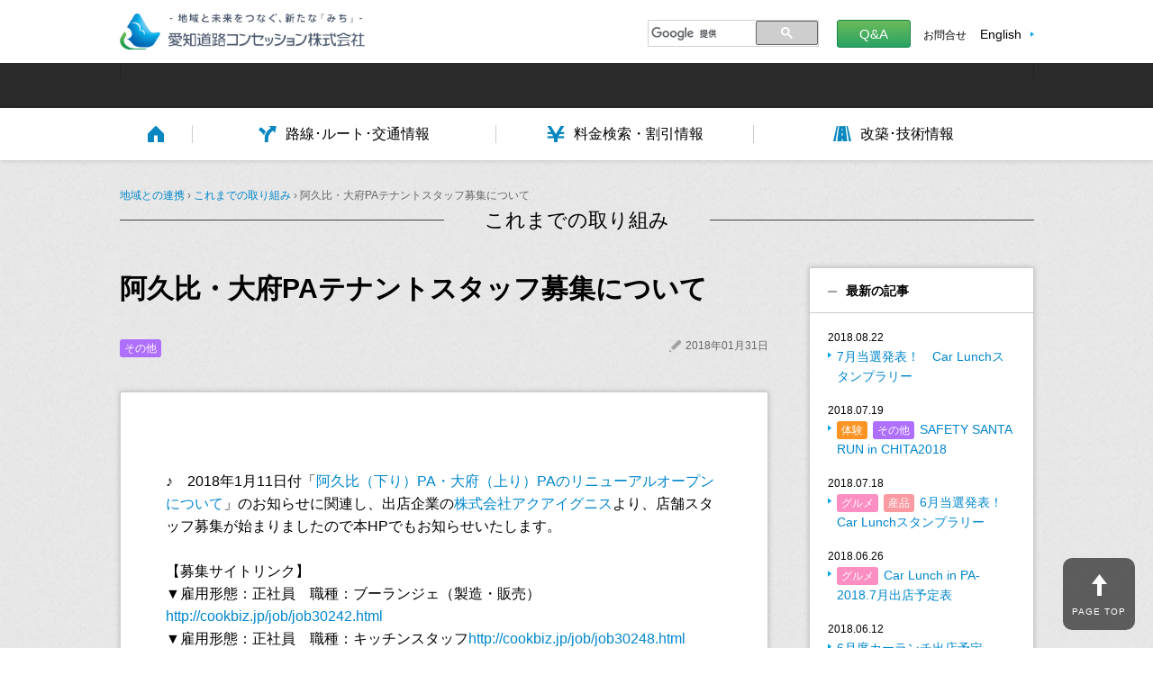

--- FILE ---
content_type: text/html; charset=utf-8
request_url: https://www.arcc.jp/newsrelease/2018/01/30/2085.html
body_size: 6244
content:
<!DOCTYPE html>
<html lang="ja">
<head>
<meta charset="utf-8">
<title>お知らせ　詳細 &#8211; 愛知道路コンセッション株式会社│ARC</title>
<meta http-equiv="X-UA-Compatible" content="IE=edge">
<meta name="viewport" content="width=device-width, initial-scale=1.0, minimum-scale=1.0, maximum-scale=10.0, user-scalable=yes">
<meta name="description" content="">
<!-- OGP -->
	<meta property="fb:admins" content="ARC20161001">
	<meta property="og:title" content="愛知コンセッション株式会社">
	<meta property="og:site_name" content="地域と未来をつなぐ、新たな「みち」">
	<meta property="og:description" content="">
	<meta property="og:type" content="website">
	<meta property="og:url" content="https://www.arcc.jp">
	<meta property="og:image" content="./common/img/ogp.jpg">
	<meta name="twitter:card" content="summary">
	<meta name="twitter:title" content="愛知コンセッション株式会社">
	<meta name="twitter:site" content="@ARCC_jp">
	<meta name="twitter:description" content="">
	<meta name="twitter:url" content="https://www.arcc.jp">
	<meta name="twitter:image" content="./common/img/ogp.jpg">
<!-- /OGP -->
<link rel="icon" href="/common/favicon/favicon.ico" type="image/x-icon">
<link rel="apple-touch-icon" href="/common/favicon/favicon-apple-touch-icon.png" sizes="180x180">
<link rel="stylesheet" type="text/css" href="/common/css/normalize.css">
<link rel="stylesheet" type="text/css" href="/common/css/style.css">
<link rel="stylesheet" type="text/css" href="/common/css/additional.css">
<link rel="stylesheet" type="text/css" href="/common/css/blog_left.css">
<link rel="stylesheet" type="text/css" href="/common/css/blog_sidebar.css">

<!-- javascript -->
<script src="/common/js/jquery-3.2.1.min.js"></script>
<script src="/common/js/jquery.easing.1.3.js"></script>
<script src="/common/js/jquery.smoothScroll.js"></script>
<script src="/common/js/include.js"></script>
<script src="/common/js/function.js"></script><!-- 追加機能 -->
<!--[if lt IE 9]><script src="../../../../../../common/js/html5shiv.js"></script><![endif]--><!-- HTML5 for IE9 -->
<!--[if (gte IE 6)&(lte IE 8)]><script src="../../../../../../common/js/selectivizr.js"></script><![endif]--><!-- CSS3 for IE6-8 -->
</head>
<body id="pagetop">
  	<header>
		<div class="headerIn">
			<h1 class="headerLogo">
				<a href="/"><img src="/common/img/logo/arcc.png" alt="愛知道路コンセッション株式会社" width="272" height="40"></a>
			</h1>
			<div class="headerUtility">
				<div class="searcharea">
					<script>
						(function() {
							var cx = '007063462511739091390:fyhf6rzfsxa';
							var gcse = document.createElement('script');
							gcse.type = 'text/javascript';
							gcse.async = true;
							gcse.src = 'https://cse.google.com/cse.js?cx=' + cx;
							var s = document.getElementsByTagName('script')[0];
							s.parentNode.insertBefore(gcse, s);
						})();
					</script>
					<gcse:search></gcse:search>
				</div>
				<div class="headflexBox">
					<ul class="headerContactLink">
						<li><a href="/contact/qa.html">Q&amp;A</a></li>
						<li><a href="/contact">お問合せ</a></li>
					</ul>
					<ul class="list_sublink list_sublink_en list_sublink_enHead headerEnLink">
						<li><a href="https://www.arcc.jp/en/">English</a></li>
					</ul>
				</div>
			</div><!-- /headerUtility -->
		</div><!-- /headerIn -->
		</header>
		<div class="barCaution cl">
			<div class="barCautionIn">
				<div class="roadRegulation">
				</div>
				<div class="underConstructionBox">
				</div>
			</div><!-- /barCautionIn -->
		</div><!-- /barCaution -->
		<div class="emergencyInfo">
		</div><!-- /emergencyInfo -->
	  <div id="includeGnavi"></div><!-- /includeGnavi -->

	    <div class="container w_non-liquid">
	      <div id="includeBanner"></div><!-- /includeBanner -->
		
		    <div class="bread spBothsides-margin">
			     <a href="/newsrelease/">お知らせ一覧</a>&nbsp;&rsaquo;&nbsp; 阿久比・大府PAテナントスタッフ募集について
		    </div>
    
         <div class="title-border00">
		       <div class="title-border01">
			       <h1 class="h1_ttl">お知らせ</h1>
			       <span class="span_en_ttl">News Release</span>
			    </div>
		     </div>
		
		<div class="main">
			    <article class="article_maincontent">
	<h1 class="h1_blogtitle"> 阿久比・大府PAテナントスタッフ募集について</h1>
	<div class="div_bloginfomation">
		<div class="div_blogdate">2018年01月30日</div>
	<!-- div_bloginfomation --></div>

	  <div class="section_blogcontent box">
		

		
		</div><!-- /section_blogcontent -->

<nav class="nav_pageNav">
  

	<div class="div_pagenav03">
	   <a href="/newsrelease/2018/02/06/2088.html" class="a_pagenav03"><span class="span_pagenav03_02"><span class="span_pagenav03_03">システム障害によるETC利用照会サービス等への未反映について</span></span>
	   <span class="span_pagenav03_01">次の記事</span><span class="onlySp onlySp_next"></span>
	   </a>
	</div>





	<div class="div_pagenav02">
	  <a href="/newsrelease" class="a_pagenav02">最新の<br class="br_sp">記事一覧</a>
	</div>
	

	<div class="div_pagenav01">
	   <a href="/newsrelease/2018/01/25/2082.html" class="a_pagenav01"><span class="onlySp onlySp_prev"></span><span class="span_pagenav01_01">前の記事</span>
	   <span class="span_pagenav01_02"><span class="span_pagenav01_03">2月Car Lunch in PAメニュー公開！しました。</span></span>
	   </a>
	</div>

	
</nav>

</article>

			    

<script>

setTimeout("redirect()", 0);

function redirect(){

    location.href='https://www.arcc.jp/chiikirenkei/2018/01/31/2084.html';

}

</script>



		</div><!-- /main -->

		<div class="clm_right">
			<div id="includeNewsList"></div><!-- /box -->
			<div id="includeNewsNavi"></div><!-- /box -->
		</div><!-- /clm_right -->

	</div><!-- /container -->

	<footer id="includeFooter">
	</footer><!-- /includeFooter -->
<script src="/common/js/imgchange.js"></script><!-- 追加機能 -->
<script src="/js/common.js"></script><!-- 追加機能 -->
<script src="/js/header.js"></script><!-- 追加機能 -->
</body>
</html>


--- FILE ---
content_type: text/html; charset=utf-8
request_url: https://www.arcc.jp/chiikirenkei/2018/01/31/2084.html
body_size: 12346
content:
<!DOCTYPE html>
<html lang="ja">
<head>
<meta charset="utf-8">
<title>阿久比・大府PAテナントスタッフ募集について  これまでの取り組み　詳細ページ &#8211; 愛知道路コンセッション株式会社│ARC</title>
<meta http-equiv="X-UA-Compatible" content="IE=edge">
<meta name="viewport" content="width=device-width, initial-scale=1.0, minimum-scale=1.0, maximum-scale=10.0, user-scalable=yes">
<meta name="description" content="阿久比・大府PAテナントスタッフ募集について">
	<meta property="fb:admins" content="ARC20161001">
	<meta property="og:title" content="愛知コンセッション株式会社">
	<meta property="og:site_name" content="地域と未来をつなぐ、新たな「みち」">
	<meta property="og:description" content="">
	<meta property="og:type" content="website">
	<meta property="og:url" content="https://www.arcc.jp">
	<meta property="og:image" content="./common/img/ogp.jpg">
	<meta name="twitter:card" content="summary">
	<meta name="twitter:title" content="愛知コンセッション株式会社">
	<meta name="twitter:site" content="@ARCC_jp">
	<meta name="twitter:description" content="">
	<meta name="twitter:url" content="https://www.arcc.jp">
	<meta name="twitter:image" content="/common/img/ogp.jpg">
<link rel="icon" href="/common/favicon/favicon.ico" type="image/x-icon">
<link rel="apple-touch-icon" href="/common/favicon/favicon-apple-touch-icon.png" sizes="180x180">
<link rel="stylesheet" type="text/css" href="/common/css/normalize.css">
<link rel="stylesheet" type="text/css" href="/common/css/style.css">
<link rel="stylesheet" type="text/css" href="/common/css/additional.css">
<link rel="stylesheet" type="text/css" href="/common/css/blog_left.css">
<link rel="stylesheet" type="text/css" href="/common/css/blog_sidebar.css">
<link rel="stylesheet" type="text/css" href="/chiikirenkei/css/animation.css">
<script src="/common/js/jquery-3.2.1.min.js"></script>
<script src="/common/js/jquery.easing.1.3.js"></script>
<script src="/common/js/jquery.smoothScroll.js"></script>
<script src="/common/js/include.js"></script>
<script src="/common/js/function.js"></script>
<!-- Global site tag (gtag.js) - Google Analytics -->
<script async src="https://www.googletagmanager.com/gtag/js?id=UA-108462135-1"></script>
<script>
  window.dataLayer = window.dataLayer || [];
  function gtag(){dataLayer.push(arguments);}
  gtag('js', new Date());

  gtag('config', 'UA-108462135-1');
</script>
<!--[if lt IE 9]><script src="../../../../../../common/js/html5shiv.js"></script><![endif]--><!-- HTML5 for IE9 -->
<!--[if (gte IE 6)&(lte IE 8)]><script src="../../../../../../common/js/selectivizr.js"></script><![endif]--><!-- CSS3 for IE6-8 -->
</head>
<body id="pagetop">

	<header>
		<div class="headerIn">
			<h1 class="headerLogo">
				<a href="/"><img src="/common/img/logo/arcc.png" alt="愛知道路コンセッション株式会社" width="272" height="40"></a>
			</h1>
			<div class="headerUtility">
				<div class="searcharea">
					<script>
						(function() {
							var cx = '007063462511739091390:fyhf6rzfsxa';
							var gcse = document.createElement('script');
							gcse.type = 'text/javascript';
							gcse.async = true;
							gcse.src = 'https://cse.google.com/cse.js?cx=' + cx;
							var s = document.getElementsByTagName('script')[0];
							s.parentNode.insertBefore(gcse, s);
						})();
					</script>
					<gcse:search></gcse:search>
				</div>
				<div class="headflexBox">
					<ul class="headerContactLink">
						<li><a href="/contact/qa.html">Q&amp;A</a></li>
						<li><a href="/contact">お問合せ</a></li>
					</ul>
					<ul class="list_sublink list_sublink_en list_sublink_enHead headerEnLink">
						<li><a href="https://www.arcc.jp/en/">English</a></li>
					</ul>
				</div>
			</div><!-- /headerUtility -->
		</div><!-- /headerIn -->
		</header>
		<div class="barCaution cl">
			<div class="barCautionIn">
				<div class="roadRegulation">
				</div>
				<div class="underConstructionBox">
				</div>
			</div><!-- /barCautionIn -->
		</div><!-- /barCaution -->
		<div class="emergencyInfo">
		</div><!-- /emergencyInfo -->
	<div id="includeGnavi"></div>

	  <div class="container w_non-liquid">

		    <div class="bread spBothsides-margin">
			    <a href="/chiikirenkei/">地域との連携</a>&nbsp;&rsaquo;&nbsp;<a href="/chiikirenkei/postlist.html">これまでの取り組み</a>&nbsp;&rsaquo;&nbsp;阿久比・大府PAテナントスタッフ募集について
		    </div>
		
		    <div class="title-border00">
		      <div class="title-border01">
			      <h1 class="h1_ttl">これまでの取り組み</h1>
			      <!--<span class="span_en_ttl">Aichita-no-Tane</span>-->
			    </div>
		    </div>	

		     <div class="main">
		       <article class="article_maincontent">
	<h1 class="h1_blogtitle">阿久比・大府PAテナントスタッフ募集について</h1>
	<div class="div_bloginfomation">
	  <ul class="ul_ArticleCategories01">
			     
			          
                
                
                 
                
                
                
                <label class="label_CategorySonohoka">その他</label>
                
                
			     
		    </ul>
		<div class="div_blogdate">2018年01月31日</div>
	</div><!-- div_bloginfomation -->

	  <div class="section_blogcontent box">
		  
			  <div class="content_thumbnail"> 
				  <img src="/chiikirenkei/blog_assets/entries/2084/サムネイル画像/サムネール用.png" alt="サムネイル画像">
			  </div>
		  

		  <p>♪　2018年1月11日付「<a href="https://www.arcc.jp/chiikirenkei/2018/01/12/2078.html">阿久比（下り）PA・大府（上り）PAのリニューアルオープンについて</a>」のお知らせに関連し、出店企業の<a href="https://aquaignis.jp/">株式会社アクアイグニス</a>より、店舗スタッフ募集が始まりましたので本HPでもお知らせいたします。　</p>

<p>&nbsp;</p>

<p>【募集サイトリンク】</p>

<p>▼雇用形態：正社員　職種：ブーランジェ（製造・販売）<a href="http://cookbiz.jp/job/job30242.html" id="LPlnk433633" rel="noopener noreferrer" target="_blank">http://cookbiz.jp/job/job30242.html</a></p>

<p>▼雇用形態：正社員　職種：キッチンスタッフ<a href="http://cookbiz.jp/job/job30248.html" rel="noopener noreferrer" target="_blank">http://cookbiz.jp/job/job30248.html</a></p>

<p>▼雇用形態：正社員　職種：和食調理スタッフ<a href="http://cookbiz.jp/job/job30249.html" rel="noopener noreferrer" target="_blank">http://cookbiz.jp/job/job30249.html</a></p>

<p>▼雇用形態：正社員　職種：統括マネージャー<a href="http://cookbiz.jp/job/job30251.html" rel="noopener noreferrer" target="_blank">http://cookbiz.jp/job/job30251.html</a></p>

<p>▼雇用形態：正社員　職種：販売スタッフ<a href="http://cookbiz.jp/job/job30254.html" rel="noopener noreferrer" target="_blank">http://cookbiz.jp/job/job30254.html</a></p>

<p>&nbsp;</p>

<p>♪　2018年8月リニューアルオープンまでの工事期間中は、ご不便をおかけいたしますがご理解のほどよろしくお願いいたします。</p>

<p>&nbsp;</p>

<p>♪　工事期間中は、キッチンカーによる<a href="https://www.arcc.jp/chiikirenkei/2018/01/25/1691.html">Car Lunch</a>（地産品等を用いたキッチンカーによるドライバー向けランチ）運営を行っておりますので、ご愛好よろしくお願いいたします。地域おすすめお食事券や地産品の当たる<a href="https://www.arcc.jp/chiikirenkei/2018/01/16/2073.html">Car Lunchスタンプラリー</a>も開催中。ぜひご利用ください。</p>

<p><img alt="" src="/chiikirenkei/blog_assets/pictures/3006/content_ARCCaichitaMARK＆LOGO.png" /></p>

		  
<!--	  
		  
-->     
	  </div><!-- /section_blogcontent -->
	  

<nav class="nav_pageNav">
  

	<div class="div_pagenav03">
	   <a href="/chiikirenkei/2018/02/06/2087.html" class="a_pagenav03"><span class="span_pagenav03_02"><span class="span_pagenav03_03">PATISSERIE 佑花里 in 半田</span></span>
	   <span class="span_pagenav03_01">次の記事</span><span class="onlySp onlySp_next"></span>
	   </a>
	</div>





	<div class="div_pagenav02">
	  <a href="../../../postlist.html" class="a_pagenav02">最新の<br class="br_sp">記事一覧</a>
	</div>
	

	<div class="div_pagenav01">
	   <a href="/chiikirenkei/2018/01/29/2083.html" class="a_pagenav01"><span class="onlySp onlySp_prev"></span><span class="span_pagenav01_01">前の記事</span>
	   <span class="span_pagenav01_02"><span class="span_pagenav01_03">和菓子？歌舞伎？in 半田！</span></span>
	   </a>
	</div>

	
</nav>

</article>

		     </div>
		  <div class="clm_right">
			<div class="box"><h2 class="ttl_box ttl_flag ttl_flag-01">最新の記事</h2>
<div class="div_newArticleList01">

<ul class="ul_topics ul_topics-add">
<li><em>2018.08.22</em></li>
<li>
  
  <span class="span_Articletitle01"><a href="/chiikirenkei/2018/08/22/3719.html">7月当選発表！　Car Lunchスタンプラリー</a></span>
</li>
</ul>

<ul class="ul_topics ul_topics-add">
<li><em>2018.07.19</em></li>
<li>
  
  
                
                <label class="label_CategoryTaiken">体験</label>
                
                
                 
                
                
                
                
  
  
                
                
                 
                
                
                
                <label class="label_CategorySonohoka">その他</label>
                
                
  
  <span class="span_Articletitle01"><a href="/chiikirenkei/2018/07/19/3676.html">SAFETY SANTA RUN in CHITA2018</a></span>
</li>
</ul>

<ul class="ul_topics ul_topics-add">
<li><em>2018.07.18</em></li>
<li>
  
  
                
                
                 
                
                <label class="label_CategoryGourmet">グルメ</label>
                
                
                
                
  
  
                
                
                 
                
                
                <label class="label_CategorySanpin">産品</label>
                
                
                
  
  <span class="span_Articletitle01"><a href="/chiikirenkei/2018/07/18/3674.html">6月当選発表！Car  Lunchスタンプラリー</a></span>
</li>
</ul>

<ul class="ul_topics ul_topics-add">
<li><em>2018.06.26</em></li>
<li>
  
  
                
                
                 
                
                <label class="label_CategoryGourmet">グルメ</label>
                
                
                
                
  
  <span class="span_Articletitle01"><a href="/chiikirenkei/2018/06/26/3671.html">Car Lunch in PA-2018.7月出店予定表</a></span>
</li>
</ul>

<ul class="ul_topics ul_topics-add">
<li><em>2018.06.12</em></li>
<li>
  
  <span class="span_Articletitle01"><a href="/chiikirenkei/2018/06/12/3665.html">6月度カーランチ出店予定</a></span>
</li>
</ul>

<ul class="ul_topics ul_topics-add">
<li><em>2018.06.07</em></li>
<li>
  
  <span class="span_Articletitle01"><a href="/chiikirenkei/2018/06/07/3644.html">5月当選発表！　Car Lunchスタンプラリー</a></span>
</li>
</ul>

</div>
   <div class="btn_more txt_right"><a href="/chiikirenkei/postlist.html" class="arrow_normal">最新の記事一覧を見る</a></div>
</div>
			<div class="box" id="includeCategories"></div>
      <!-- <div class="clm_right spBothsides-margin" id="includeSns"></div> -->
		</div><!-- /clm_right -->
	   </div>

	<footer id="includeFooter"></footer>
 <!--

-->
<script src="https://maps.googleapis.com/maps/api/js?key=AIzaSyD4X-oNpzn4Da2nRgszgVeIkUNjb2CGYmU"></script>
<script type="text/javascript" src="/chiikirenkei/kobetsu_map.js"></script>
<script src="/common/js/imgchange.js"></script><!-- 追加機能 -->
<script src="/js/common.js"></script><!-- 追加機能 -->
<script src="/js/header.js"></script><!-- 追加機能 -->
</body>
</html>


--- FILE ---
content_type: text/html; charset=utf-8
request_url: https://www.arcc.jp/common/inc/gnavi.html
body_size: 9479
content:
	<nav class="gNavi">
		<ul class="gNaviIn">
			<li id="gNavi_home"><a href="/"><span>HOME</span></a></li>
			<li id="gNavi_route"><strong><span>路線･ルート･<br class="pcNone">交通情報</span></strong><a href="/route" class="gNavi_spLink"></a></li>
			<!-- <li id="gNavi_toll"><strong><span>料金･<br class="pcNone">割引情報</span></strong><a href="/toll" class="gNavi_spLink"></a></li> -->
			<li id="gNavi_toll"><a href="/toll/#anc01" class="pt0"><strong><span>料金検索・<br class="pcNone">割引情報</span></strong></a></li>
			<!-- <li id="gNavi_toll"><strong><span>料金検索・<br class="pcNone">割引情報</span></strong><a href="/toll" class="gNavi_spLink"></a></li> -->
			<!-- <li id="gNavi_chiikirenkei"><a href="/chiikirenkei" class="gNavi_chiikirenkei_PcLink"><strong><span>地域連携の<br class="pcNone">取り組み</span></strong></a><a href="/chiikirenkei" class="gNavi_spLink"></a></li> -->
			<li id="gNavi_kaichiku"><strong><span>改築･<br class="pcNone">技術情報</span></strong><a href="/kaichiku" class="gNavi_spLink"></a></li>
		</ul>
	</nav><!-- /gNavi -->
	<!-- ローカルナビ 路線･ルート･交通情報 ▼▼▼ -->
	<nav class="lNavi" id="lNavi_route">
		<div class="lNaviIn">
			<em class="btn_closelNavi"><span>閉じる</span></em>
			<div class="indexPage">
				<ul class="list_reset list-link_sp_accordion">
					<li><a href="/route" class="link_indexPage">路線・ルート・交通情報　TOP</a></li>
				</ul>
			</div>
			<div class="wrap_inline-block list-link_sp_accordion">
				<div class="clm">
					<dl>
						<dt>路線・ルート案内</dt>
						<dd><a href="/route/chita.html">知多半島道路</a></dd>
						<dd><a href="/route/centrairline.html">知多横断道路・中部国際空港連絡道路（セントレアライン）</a></dd>
						<dd><a href="/route/minamichita.html">南知多道路</a></dd>
						<dd><a href="/route/kinuura.html">衣浦トンネル</a></dd>
						<dd><a href="/route/sanage.html">猿投グリーンロード</a></dd>
						<dd><a href="/route/nagoyaseto.html">名古屋瀬戸道路</a></dd>
						<dd><a href="/route/kinuuratoyota.html">衣浦豊田道路</a></dd>
					</dl>
				</div>
				<div class="clm">
					<dl>
						<dt>パーキングエリア（PA）情報</dt>
						<dd><a href="/route/aguipa.html">阿久比下りPA</a></dd>
						<dd><a href="/route/oobupa.html">大府上りPA</a></dd>
						<dd><a href="/route/oobuoutboundpa.html">大府下りPA</a></dd>
						<dd><a href="/route/taketoyopa.html">武豊上りPA</a></dd>
						<dd><a href="/route/mihamapa.html">美浜下りPA</a></dd>
						<dd><a href="/route/nishihirosepa.html">西広瀬上り・下りPA</a></dd>
					</dl>
				</div>
				<div class="clm">
					<dl>
						<dt>IC・料金所・ETCレーン案内</dt>
						<dd><a href="/route/ic.html">IC・料金所・ETCレーン案内図</a></dd>
						<dd><a href="/route/etc.html">ETCの利用方法</a></dd>
					</dl>
				</div>
				<div class="clm">
					<dl>
						<dt>交通情報</dt>
						<dd><a href="/traffic-info/index.html">交通規制・工事中情報</a></dd>
						<dd><a href="http://www.jartic.or.jp" target="_blank" class="ico_blank">渋滞情報</a></dd>
					</dl>
				</div>
				<ul class="list_reset list-link_sp_accordion">
					<li><em class="btn_closelNavi"><span>閉じる</span></em></li>
				</ul>
			</div><!-- /wrap_category-list -->
		</div>
	</nav><!-- /lNavi -->
	<!-- /路線･ルート･交通情報 ▲▲▲ -->
	<!-- ローカルナビ 料金検索・割引情報 ▼▼▼ -->
	<!-- <nav class="lNavi" id="lNavi_toll">
		<div class="lNaviIn">
			<em class="btn_closelNavi"><span>閉じる</span></em>
			<div class="indexPage">
				<ul class="list_reset list-link_sp_accordion">
					<li><a href="/toll" class="link_indexPage">料金検索・割引情報　TOP</a></li>
				</ul>
			</div>
			<div class="wrap_inline-block list-link_sp_accordion">
				<div class="clm">
					<dl>
						<dt>料金案内</dt>
						<dd><a href="/toll/toll.html">料金一覧</a></dd>
						<dd><a href="/toll/shashukubun.html">車種区分表</a></dd>
						<dd><a href="/pdf/otokunashikumi.pdf" target="_blank">当社路線のお得な仕組みについて</a></dd>
					</dl>
					<dl>
						<dt>回数通行券案内</dt>
						<dd><a href="/toll/coupon.html">回数通行券・料金</a></dd>
						<dd><a href="/toll/coupon-sales.html">回数通行券の購入方法・販売所</a></dd>
					</dl>
				</div>
				<div class="clm">
					<dl>
						<dt>ETC・ETC割引案内</dt>
						<dd><a href="/toll/etc-services.html">ETCの利用・各種割引サービス</a></dd>
						<dd><a href="/toll/etc-mileage.html">ETCマイレージサービス</a></dd>
						<dd><a href="/toll/etc-corporate.html">ETCコーポレートカード割引</a></dd>
						<dd><a href="/toll/etc-time.html">ETC時間割引</a></dd>
					</dl>
				</div>
				<div class="clm">
					<dl>
						<dt>障がい者割引案内</dt>
						<dd><a href="/toll/handicapped.html">障がい者割引制度について</a></dd>
						<dd><a href="/toll/handicapped-use.html">障がい者割引制度の利用方法</a></dd>
						<dd><a href="/toll/handicapped-cautions.html">障がい者割引制度の有料道路通行時の注意事項</a></dd>
						<dd><a href="/toll/handicapped-renew.html">障がい者割引制度の更新・変更申請方法</a></dd>
					</dl>
				</div>
				<div class="clm">
					<dl>
						<dt>訪日外国人向け割引案内</dt>
						<dd><a href="/toll/aip.html">訪日外国人向け乗り放題パス［AIP］</a></dd>
					</dl>
					<dl class="bg_yellow">
						<dt>料金精算機</dt>
						<dd><a href="/toll/toll-settlement-machine.html">料金精算機のご案内</a></dd>
						<dd><a href="/toll/toll-settlement-machine-use.html">料金精算機のご利用方法</a></dd>
						<dd><a href="/toll/toll-settlement-machine-qa.html">料金精算機に関するよくあるお問い合わせ</a></dd>
					</dl>
				</div>
				<ul class="list_reset list-link_sp_accordion">
					<li><em class="btn_closelNavi"><span>閉じる</span></em></li>
				</ul>
			</div>
			<!-- /wrap_category-list -->
		<!-- </div>
	</nav> -->
	<!-- /lNavi -->
	<!-- /料金検索・割引情報 ▲▲▲ -->
	<!-- ローカルナビ 地域･イベント情報 ▼▼▼ -->
	<!--
	<nav class="lNavi" id="lNavi_chiikirenkei">
		<div class="lNaviIn">
			<em class="btn_closelNavi"><span>閉じる</span></em>
			<div class="indexPage">
				<ul class="list_reset list-link_sp_accordion">
					<li><a href="/chiikirenkei" class="link_indexPage">地域・イベント情報［愛知多の種ブログ］ TOP</a></li>
				</ul>
			</div>
			<div class="wrap_inline-block list-link_sp_accordion">
				<div class="koukoku">
					<div class="wrp">
						<a href="/chiikirenkei/2018/01/25/1691.html" class="a_detailMove"><img src="/common/img/else/koukokuMini1.jpg"></a>
						<div class="boxvwTxt">
							<p><a href="/chiikirenkei/2018/01/25/1691.html">カーランチ・イン・パーキングエリア</a></p>
						</div>
					</div>
					<div class="wrp">
						<a href="/chiikirenkei/2017/09/28/1690.html" class="a_detailMove"><img src="/common/img/else/koukokuMini2.jpg"></a>
						<div class="boxvwTxt">
							<p><a href="/chiikirenkei/2017/09/28/1690.html">Safety Santa Run in 知多半島2017</a></p>
						</div>
					</div>
					<!--<div class="wrp">
						<a href="/chiikirenkei_link/index.html" class="a_detailMove"><img src="/common/img/else/koukokuMini3.jpg"></a>
						<div class="boxvwTxt">
							<p><a href="/chiikirenkei_link/index.html">地域連携リンク集</a></p>
						</div>
					</div>
					<div class="wrp">
						<a href="https://www.facebook.com/ARC20161001/" target="_blank" class="a_detailMove"><img src="/common/img/else/koukokuMini4.jpg"></a>
						<div class="boxvwTxt">
						<p><a href="https://www.facebook.com/ARC20161001/" target="_blank" class="ico_blank">公式Facebook</a></p>
							</div>
						</div>
					</div>
				<ul class="list_reset list-link_sp_accordion">
					<li><em class="btn_closelNavi"><span>閉じる</span></em></li>
				</ul>
			</div>
		</div>
	</nav>
	-->

	<!-- /地域･イベント情報 ▲▲▲ -->
	<!-- ローカルナビ 改築の計画 ▼▼▼ -->
	<nav class="lNavi" id="lNavi_kaichiku">
		<div class="lNaviIn">
			<em class="btn_closelNavi"><span>閉じる</span></em>
			<div class="indexPage">
				<ul class="list_reset list-link_sp_accordion">
					<li><a href="/kaichiku" class="link_indexPage">改築・技術情報　TOP</a></li>
				</ul>
			</div>
			<div class="wrap_inline-block list-link_sp_accordion">
				<div class="clm">
					<dl>
						<dt>改築情報</dt>
						<dd><a href="/kaichiku/outline.html">改築の計画</a></dd>
					</dl>
				</div>
				<div class="clm">
					<dl>
						<dt>各種維持管理技術</dt>
						<dd><a href="/kaichiku/tenken.html">点検技術</a></dd>
						<dd><a href="/kaichiku/shuuzen.html">修繕技術</a></dd>
						<dd><a href="/kaichiku/ijikanri.html">維持管理CIM</a></dd>
					</dl>
				</div>
				<ul class="list_reset list-link_sp_accordion">
					<li><em class="btn_closelNavi"><span>閉じる</span></em></li>
				</ul>
			</div><!-- /wrap_category-list -->
		</div>
	</nav><!-- /lNavi -->
	<!-- /改築の計画 ▲▲▲ -->


--- FILE ---
content_type: text/html; charset=utf-8
request_url: https://www.arcc.jp/common/inc/footer.html
body_size: 8033
content:
		<a href="#" class="btn-totop">PAGE TOP</a>
		<strong class="footerLogo txt_r">
			<a href="/"><img src="/common/img/logo/arcc.png" alt="愛知道路コンセッション株式会社" width="272" height="40"></a>
		</strong>
		<div class="footerIn">
			<div class="sitemap">
				<div class="clm_allPage">
					<div class="wrap_list_link">
						<dl class="list_link">
							<dt><a href="/route">路線・ルート・交通情報</a><span class="btn-toggle"></span></dt>
							<dd><strong>路線・ルート案内</strong></dd>
							<dd><a href="/route/chita.html">知多半島道路</a></dd>
							<dd><a href="/route/centrairline.html">知多横断道路・中部国際空港連絡道路（セントレアライン）</a></dd>
							<dd><a href="/route/minamichita.html">南知多道路</a></dd>
							<dd><a href="/route/kinuura.html">衣浦トンネル</a></dd>
							<dd><a href="/route/sanage.html">猿投グリーンロード</a></dd>
							<dd><a href="/route/nagoyaseto.html">名古屋瀬戸道路</a></dd>
							<dd><a href="/route/kinuuratoyota.html">衣浦豊田道路</a></dd>
							<dd><strong>パーキングエリア（PA）情報</strong></dd>
							<dd><a href="/route/aguipa.html">阿久比下りPA</a></dd>
							<dd><a href="/route/oobupa.html">大府上りPA</a></dd>
							<dd><a href="/route/oobuoutboundpa.html">大府下りPA</a></dd>
							<dd><a href="/route/taketoyopa.html">武豊上りPA</a></dd>
							<dd><a href="/route/mihamapa.html">美浜下りPA</a></dd>
							<dd><a href="/route/nishihirosepa.html">西広瀬上り・下りPA</a></dd>
							<dd><strong>IC・料金所・ETCレーン案内</strong></dd>
							<dd><a href="/route/ic.html">IC・料金所・ETCレーン案内図</a></dd>
							<dd><a href="/route/etc.html">ETCの利用方法</a></dd>
							<dd><strong>交通情報</strong></dd>
							<dd><a href="/traffic-info/index.html">交通規制・工事中情報</a></dd>
							<dd><a href="http://www.jartic.or.jp" class="ico_blank" target="_blank">渋滞情報</a></dd>
						</dl>
						<dl class="list_link">
							<dt><a href="/toll" class="sp_flex">料金検索・割引情報</a><span class="btn-toggle"></span></dt>
							<dd><strong>料金精算機</strong></dd>
							<dd><a href="/toll/toll-settlement-machine.html">料金精算機のご案内</a></dd>
							<dd><a href="/toll/toll-settlement-machine-use.html">料金精算機のご利用方法</a></dd>
							<dd><a href="/toll/toll-settlement-machine-qa.html">料金精算機に関するよくあるお問い合わせ</a></dd>
							<dd><strong>料金案内</strong></dd>
							<dd><a href="/toll/toll.html">料金一覧</a></dd>
							<dd><a href="/toll/shashukubun.html">車種区分表</a></dd>
							<dd><a href="/pdf/otokunashikumi.pdf" target="_blank">当社路線のお得な仕組みについて</a></dd>
							<dd><strong>回数通行券案内</strong></dd>
							<dd><a href="/toll/coupon.html">回数通行券・料金</a></dd>
							<dd><a href="/toll/coupon-sales.html">回数通行券の購入方法・販売所</a></dd>
							<dd><strong>ETC・ETC割引案内</strong></dd>
							<dd><a href="/toll/etc-services.html">ETCの利用・各種割引サービス</a></dd>
							<dd><strong>障がい者割引案内</strong></dd>
							<dd><a href="/toll/handicapped.html">障がい者割引制度について</a></dd>
							<dd><strong>訪日外国人向け割引案内</strong></dd>
							<dd><a href="/toll/aip.html">訪日外国人向け乗り放題パス［AIP］</a></dd>
						</dl>
						<!-- <dl class="list_link"> -->
							<!-- <dt><a href="/chiikirenkei">地域連携の取り組み</a><span class="btn-toggle"></span></dt> -->
							<!--<dd><strong>愛知多の種ブログ</strong></dd>-->
							<!-- <dd><a href="https://aichita.com/" target="_blank">愛知多の種</a></dd> -->
							<!-- <dd><a href="http://santaruninchita.com/" target="_blank">セーフティー・サンタラン</a></dd> -->
							<!-- <dd><a href="/chiikirenkei#chiiki_torikumi">これまでの取り組み</a></dd> -->
						<!-- </dl> -->
						<dl class="list_link">
							<dt><a href="/kaichiku">改築・技術情報</a><span class="btn-toggle"></span></dt>
							<dd><strong>改築情報</strong></dd>
							<dd><a href="/kaichiku/outline.html">改築の計画</a></dd>
							<dd><strong>各種維持管理技術</strong></dd>
							<dd><a href="/kaichiku/tenken.html">点検技術</a></dd>
							<dd><a href="/kaichiku/shuuzen.html">修繕技術</a></dd>
							<dd><a href="/kaichiku/ijikanri.html">維持管理CIM</a></dd>
						</dl>
						<dl class="list_link">
							<dt><a href="/company">会社情報</a><span class="btn-toggle"></span></dt>
							<!--<dd><a href="/company/message.html">社長メッセージ</a></dd>-->
							<dd><a href="/company/outline.html">会社概要</a></dd>
							<dd><a href="/company/ir.html">IR情報</a></dd>
							<dd><a href="/company/kpi.html">重要業績評価指標・アセットマネジメント方針</a></dd>
							<dd><a href="/company/kiyaku.html">規約・約款</a></dd>
							<dd><a href="/company/access.html">事業所・アクセス</a></dd>
							<dd><a href="/company/manzokudo.html">お客様満足度調査</a></dd>
						</dl>
					</div><!-- /wrap_list_link -->
					<div class="footerPrivacy">
						<p><a href="/pdf/kojinjohohogo_20220901.pdf" target="_blank">個人情報及び特定個人情報保護方針</a></p>
						<p><a href="/pdf/snspolicy.pdf" target="_blank">SNS利用方針</a></p>
					</div>
					<!-- / footerPrivacy-->
					<div class="footerUtility">
						<div class="searcharea">
							<script>
								(function() {
									var cx = '007063462511739091390:fyhf6rzfsxa';
									var gcse = document.createElement('script');
									gcse.type = 'text/javascript';
									gcse.async = true;
									gcse.src = 'https://cse.google.com/cse.js?cx=' + cx;
									var s = document.getElementsByTagName('script')[0];
									s.parentNode.insertBefore(gcse, s);
								})();
							</script>
							<gcse:search></gcse:search>
						</div>
						<ul class="list_sublink">
							<li><a href="/contact/qa.html"><img src="/common/img/ico/qa.png" width="20" height="20" alt="?">Q&amp;A</a></li>
							<li><a href="/contact"><img src="/common/img/ico/contact.png" width="20" height="20" alt="Mail">お問い合わせ</a></li>
						</ul>
						<ul class="list_sublink list_sublink_en">
							<li><a href="https://www.arcc.jp/en/">English</a></li>
						</ul>
					</div><!-- /headerUtility -->
				</div><!-- /clm_allPage -->
				<div class="clm_company">
					<div class="clm_companyIn">
						<ul class="sns cl">
							<li><a href="https://www.facebook.com/AichiRoadConcession/" target="_blank" class="btn-sns btn-fb"><span>公式Facebook</span></a></li>
							<!-- <li><a href="https://twitter.com/ARCC_jp" target="_blank" class="btn-sns btn-tw"><span>公式Twitter</span></a></li> -->
							<li><a href="https://line.me/R/ti/p/%40812cwbgy" target="_blank" class="btn-sns btn-line"><span>公式LINE</span></a></li>
							<li><a href="https://www.instagram.com/aichitanotane_official/" target="_blank" class="btn-sns btn-ig"><span>公式Instagram</span></a></li>
						</ul>
						<ul class="list_link">
							<li><a href="http://www.aichi-dourokousha.or.jp/" target="_blank" class="ico_blank">愛知県道路公社</a></li>
							<li><a href="http://www.jartic.or.jp/" target="_blank" class="ico_blank">渋滞情報（JARTIC 日本道路交通情報センター）</a></li>
						</ul>
						<div class="qrcode">
							<img src="/common/img/else/qrcode.png" alt="QRコード" width="64" height="64">
							スマートフォンで表示する方へ
						</div><!-- /qr-code -->
					</div>
				</div><!-- /clm_company -->
			</div><!-- /sitemap -->
		</div><!-- /footerIn -->
		<small class="copyright">Copyright &copy; 2017 <br class="pcNone">Aichi Road Concession Co.,Ltd. <br class="pcNone">All Rights Reserved.</small>

--- FILE ---
content_type: text/html; charset=utf-8
request_url: https://www.arcc.jp/common/inc/category.html
body_size: 752
content:
<h2 class="ttl_box ttl_flag ttl_flag-01">カテゴリ一覧</h2>
<ul class="ul_topics">
    <li class="li_categoryName00 li_categoryName01"><a href="/chiikirenkei/jinbutsu.html">人物</a></li>
    <li class="li_categoryName00 li_categoryName02"><a href="/chiikirenkei/taiken.html">体験</a></li>
    <li class="li_categoryName00 li_categoryName03"><a href="/chiikirenkei/syukuhaku.html">宿泊</a></li>
    <li class="li_categoryName00 li_categoryName04"><a href="/chiikirenkei/fuukei.html">風景</a></li>
    <li class="li_categoryName00 li_categoryName05"><a href="/chiikirenkei/gourmet.html">グルメ</a></li>
    <li class="li_categoryName00 li_categoryName06"><a href="/chiikirenkei/sanpin.html">産品</a></li>
    <li class="li_categoryName00 li_categoryName07"><a href="/chiikirenkei/sonohoka.html">その他</a></li>
</ul>

--- FILE ---
content_type: text/css
request_url: https://www.arcc.jp/common/css/style.css
body_size: 78247
content:
@charset "UTF-8";
/* ============================
	layout.css
	author: alimoto
============================ */
/**
 * Imports
 */
/* ============================
	mixin
============================ */
/* ============================
	variables
============================ */
/*
 * Easing function
 * Original：http://easings.net/
 */
/* - 1 Word - */
/* ============================
	utility parts
============================ */
@import url(https://fonts.googleapis.com/css?family=Open+Sans:400,300,600,700,800);
@import url(https://fonts.googleapis.com/css?family=Roboto+Condensed:400,700,300);
.pcNone {
  display: none; }

.spNone {
  display: block; }

.sp_flex {
    display: flex;
}

.w100 {
  width: 100%; }

/*	line (border)
============================ */
hr {
  display: block;
  height: 1px;
  border: 0;
  border-top: 1px solid #1f1f1f;
  margin-bottom: 24px;
  padding: 0; }

.line {
  margin-bottom: 24px;
  padding-bottom: 24px; }

.line_btm-dot {
  border-bottom: 1px dotted rgba(0, 0, 0, 0.2); }

.line_btm {
  border-bottom: 1px solid rgba(0, 0, 0, 0.2); }

/*	background color
============================ */
/*	bread
============================ */
.bread {
  color: #666;
  font-size: 12px;
  font-size: 1.2rem; }

/*	title
============================ */
.ttl_page {
  font-size: 32px;
  font-size: 3.2rem;
  margin-bottom: 30px;
  padding-bottom: 16px;
  border-bottom: 4px solid #cfcfcf;
  position: relative; }
  .ttl_page:after {
    content: ".";
    line-height: 0;
    display: block;
    overflow: hidden;
    position: absolute;
    bottom: -4px;
    width: 15%;
    border-bottom: 4px solid #eb6100; }
  .ttl_page span {
    font-size: 24px;
    font-size: 2.4rem; }

.ttl_box {
  position: relative;
  margin-bottom: 0;
  border-bottom: 1px solid rgba(0, 0, 0, 0.2); }

.ttl_box2 {
    border-bottom: 1px solid #F39E63;
}

.ttl_lineLeftOrg {
  font-size: 18px;
  font-size: 1.8rem;
  font-weight: normal;
  margin-top: 20px;
  margin-top: 0;
  margin-bottom: 0;
  padding: 0 20px 20px 40px;
  padding: 20px 20px 20px 40px;
  background: url(../img/ttl/lineLeft_large.png) no-repeat left 3px;
  background: url(../img/ttl/lineLeft_large.png) no-repeat left 23px;
  background-size: 20px; }

.ttl_circleOrg, .lNavi .lNaviIn .clm dt {
  font-size: 14px;
  font-size: 1.4rem;
  font-weight: bold;
  line-height: 1.5;
  margin-top: 0;
  padding-left: 22px;
  background: url(../img/ttl/circle_large.png) no-repeat left 1px;
  background-size: 16px; }

.ttl_circleOrg:nth-child(n+2) {
  margin-top: 40px;
}

.ttl_lineLeftGray {
  font-size: 14px;
  font-size: 1.4rem;
  font-weight: bold;
  margin-top: 20px;
  margin-bottom: 10px;
  padding: 0 20px 0 20px;
  background: url(../img/ttl/lineLeft_small.png) no-repeat left 5px;
  background-size: 10px; }

/*	text
============================ */
.txt_large {
  font-size: 24px;
  font-size: 2.4rem;
  margin-bottom: 30px; }

.txt_lead {
  margin-bottom: 70px; }

.txt_done {
  font-size: 30px;
  font-size: 3rem;
  margin: 70px 0; }

.note {
  color: rgba(0, 0, 0, 0.5);
  font-size: 10px;
  font-size: 1rem; }

.list_reset, .list_sublink, .barCaution .roadRegulation .info-roadRegulation, .gNavi .gNaviIn, .lNavi .lNaviIn, footer .footerIn .list_link, footer .sitemap .clm_company .sns, .list_link_block_arrow, .list_link_date, .box_subContent dl,
.list_reset dt, .list_sublink dt, .barCaution .roadRegulation .info-roadRegulation dt, .gNavi .gNaviIn dt, .lNavi .lNaviIn dt, footer .footerIn .list_link dt, footer .sitemap .clm_company .sns dt, .list_link_block_arrow dt, .list_link_date dt, .box_subContent dl dt,
.list_reset dd, .list_sublink dd, .barCaution .roadRegulation .info-roadRegulation dd, .gNavi .gNaviIn dd, .lNavi .lNaviIn dd, footer .footerIn .list_link dd, footer .sitemap .clm_company .sns dd, .list_link_block_arrow dd, .list_link_date dd, .box_subContent dl dd,
.list_reset li, .list_sublink li, .barCaution .roadRegulation .info-roadRegulation li, .gNavi .gNaviIn li, .lNavi .lNaviIn li, footer .footerIn .list_link li, footer .sitemap .clm_company .sns li, .list_link_block_arrow li, .list_link_date li, .box_subContent dl li,
.section .list_num01 dl dd {
  margin: 0;
  padding: 0;
  list-style: none; }

.txt_left {
  text-align: left; }

.txt_right {
  text-align: right; }

.txt_center {
  text-align: center; }

.txt_indent {
  margin-left: 1.5em !important; }

.txt_indent2 {
  margin-left: 1.9em !important; }

.txt_indent3 {
  padding-left: 1em; }

.txt_indent4 {
    text-indent: -1em;
    padding-left: 1em;}

.red {
  color: #c00; }

.req {
  color: #c00; }

.bold {
    font-weight: bold;
}

.udline_red {
  text-decoration: underline;
  text-underline-position: below;
}

.wrap_inline-block {
  letter-spacing: -.40em; }
  .wrap_inline-block > * {
    display: inline-block;
    letter-spacing: 0px;
    vertical-align: top; }

.flex_same_height {
  display: -webkit-box;
  display: -moz-box;
  display: -ms-box;
  display: -webkit-flexbox;
  display: -moz-flexbox;
  display: -ms-flexbox;
  display: -webkit-flex;
  display: -moz-flex;
  display: -ms-flex;
  display: flex;
  -webkit-box-lines: multiple;
  -moz-box-lines: multiple;
  -webkit-flex-wrap: wrap;
  -moz-flex-wrap: wrap;
  -ms-flex-wrap: wrap;
  flex-wrap: wrap; }
  .flex_same_height > * {
    vertical-align: top;
    display: -moz-inline-box;
    /*for Firefox 2*/
    display: inline-block;
    /*for modern*/
    box-sizing: border-box; }

section:after,
header:after,
div:after,
.cl:after,
.barCaution .roadRegulation .info-roadRegulation:after,
.gNavi .gNaviIn:after {
  content: "";
  display: block;
  height: 0;
  clear: both;
  visibility: hidden; }

section,
header,
div,
.cl,
.barCaution .roadRegulation .info-roadRegulation,
.gNavi .gNaviIn {
  zoom: 1; }

/*	smartPhone
======================================== */
@media (max-width: 768px) {
  .pcNone {
    display: block; }
  .spNone {
    display: none; }
  .spBothsides-margin {
    margin-right: 5%;
    margin-left: 5%; }
  /*	bread
	============================ */
  .bread {
    font-size: 10px;
    font-size: 1rem;
    margin-bottom: 20px; }
  /*	title
	============================ */
  .ttl_page {
    font-size: 24px;
    font-size: 2.4rem;
    line-height: 1.3; }
    .ttl_page:after {
      width: 20%; }
    .ttl_page span {
      font-size: 16px;
      font-size: 1.6rem; }
  .ttl_lineLeftOrg {
    padding: 20px 20px 16px 30px; } }

body {
  font-family: Arial, "ヒラギノ角ゴPro W3", "Hiragino Kaku Gothic Pro", Osaka, "ＭＳ Ｐゴシック", "MS PGothic", Helvetica, Verdana, sans-serif; }

/* ============================
	frame
============================ */
html {
  font-size: 62.5%;
  box-sizing: border-box; }

*, *:before, *:after {
  box-sizing: inherit; }

body {
  color: #000;
  text-align: center;
  -webkit-font-smoothing: antialiased;
  -moz-osx-font-smoothing: grayscale;
  letter-spacing: 0px;
  background-image: url(../img/bg/body.png);
  overflow-x: hidden;
 }

body,
table {
  font-size: 14px;
  font-size: 1.4rem;
  -webkit-text-size-adjust: none;
  -webkit-text-size-adjust: 100%;
  border-collapse: collapse;
  border: 0px; }

.container {
  line-height: 1.6;
  text-align: left;
  padding: 30px 0; }

.prom {
  position: relative;
  margin-bottom: 20px; }
  .prom .prom_map {
    position: absolute;
    bottom: 20px;
    left: 20px;
    border: 2px solid white;
    box-shadow: 0 0 4px rgba(0, 0, 0, 0.9); }
    .prom .prom_map:hover {
      border: 2px solid #0086cc; }

.keyvisual {
  height: 200px;
  background-repeat: no-repeat;
  background-position: top center;
  background-size: cover;
  margin: 0 auto;
  position: relative;
  max-width: 2200px; }
  .keyvisual.route {
    background-image: url(../img/prom/route.jpg); }
  .keyvisual.toll {
    background-image: url(../img/prom/toll.jpg); }
  .keyvisual.kaichiku {
    background-image: url(../img/prom/kaichiku.jpg); }
  .keyvisual.company {
    background-image: url(../img/prom/company.jpg); }
  .keyvisual p {
    height: 100%;
    position: relative;
    display: block;
    max-width: 1320px;
    margin: 0 auto; }

span.imgCaption {
  font-size: 12px;
  font-size: 1.2rem;
  color: white;
  position: absolute;
  bottom: 0;
  right: 0;
  background: rgba(0, 0, 0, 0.5);
  padding: 2px 5px; }

.random {
  display: none; }

/*	smartPhone
======================================== */
@media (max-width: 768px) {
  .container {
    padding: 15px 0; }
  section {
    padding: 40px 0; }
  .random {
    display: block; }
  .prom {
    margin-bottom: 5px; }
    .prom .prom_map {
      bottom: 10px;
      left: 10px;
      width: 26%;
      height: auto; }
    .prom .prom_photo {
      display: block;
      width: 100%;
      height: 200px; }
  .keyvisual {
    height: 100px; } }

/* ============================
	link-base
============================ */

a {
  text-decoration: none;
  color: #0086cc; }
 
a:hover {
  text-decoration: underline;
  color: #0a9ee2; }
 
a:hover.red {
  color: red;
}
 
 

/* ============================
	btn
============================ */
.btn {
  transition: all  0.2s ease;
  box-shadow: 0 1px 1px rgba(0, 0, 0, 0.3);
  line-height: 1.4;
  display: inline-block;
  position: relative;
  font-size: 16px;
  font-size: 1.6rem;
  border: 0;
  cursor: pointer;
  padding: 10px;
  color: #fff;
  background: #0786c0 url(../img/arrow/small_white.png) no-repeat 96% center;
  background-size: 4px 7px;
  border-radius: 5px;
  text-decoration: none; }
  .btn:hover {
    color: #fff;
    background-color: #0099df;
    text-decoration: none;
    box-shadow: none; }
  .btn a {
    color: #fff;
    text-decoration: none; }

.home .btn_roadConstInfo {
  font-size: 16px;
  font-size: 1.6rem; }

.btn_roadConstInfo {
  text-align: center;
  font-size: 14px;
  font-size: 1.4rem;
  background-color: #4e4e4e; }
  .btn_roadConstInfo:hover {
    background-color: #666; }
  .btn_roadConstInfo span {
    margin-right: 10px; }

.home .btn_vehicleRestrictions {
  font-size: 16px;
  font-size: 1.6rem; }

.btn_vehicleRestrictions {
  text-align: center;
  font-size: 14px;
  font-size: 1.4rem;
  background-color: #eb6001; }
  .btn_vehicleRestrictions:hover {
    background-color: #EB7A2F; }

 .home .btn_vehicleRestrictions span.btn_flex, .home .btn_driveUsefulInfo span.btn_flex, .home .btn_illegalTrafficInfo span.btn_flex, .home .btn_earthquakeOccursInfo span.btn_flex {
  display: flex !important;
  justify-content: center !important; }

.home .btn_driveUsefulInfo {
  font-size: 16px;
  font-size: 1.6rem; }

.btn_driveUsefulInfo {
  text-align: center;
  font-size: 14px;
  font-size: 1.4rem;
  background-color: #00a5dd; }
  .btn_driveUsefulInfo:hover {
    background-color: #00AFEA ; }

.home .driveUsefulInfo span.btn_flex {
  display: flex !important;
  justify-content: center !important; }

.home .btn_illegalTrafficInfo {
  font-size: 16px;
  font-size: 1.6rem; }

.btn_illegalTrafficInfo {
  text-align: center;
  font-size: 14px;
  font-size: 1.4rem;
  background-color: #fdca00; }
  .btn_illegalTrafficInfo:hover {
    background-color: #fed531 ; }
  .btn_illegalTrafficInfo span {
    color: #000;
  }
  .home .illegalTrafficInfo span.btn_flex {
    display: flex !important;
    justify-content: center !important; }

.btn_earthquakeOccursInfo {
  background-color: #C5E0B4; }
  .btn_earthquakeOccursInfo:hover {
    /* background-color: #b3cca3; */
    background-color: #e0ffcc; }
  .btn_earthquakeOccursInfo span {
    color: #000; }

.clm_right .ico_road, .clm_right .ico_const {
  background-size: 14px; }

.ico_road, .ico_const {
  padding-left: 16px;
  background: url(../img/ico/roadRegulation.png) no-repeat left center;
  background-size: 22px; }

.ico_const {
  background-image: url(../img/ico/underConstruction.png); }

a.btn-totop {
  font-size: 10px;
  font-size: 1rem;
  z-index: 1100;
  letter-spacing: 1px;
  color: white;
  display: block;
  text-align: center;
  width: 80px;
  height: 80px;
  position: fixed;
  bottom: 20px;
  right: 20px;
  margin: 0;
  padding-top: 54px;
  text-decoration: none;
  background-color: rgba(0, 0, 0, 0.6);
  background-image: url(../img/arrow/totop.png);
  background-size: 17px 24px;
  background-repeat: no-repeat;
  background-position: center 18px;
  border-radius: 10px; }
  a.btn-totop:hover {
    background-color: black; }

.btn_menu {
  display: none;
  cursor: pointer;
  width: 70px;
  height: 70px;
  padding-top: 14px;
  line-height: 1.2;
  border: 1px solid black;
  text-align: center;
  float: right; }
  .btn_menu._white {
    border: 1px solid white;
    color: white;
    fill: white; }
  .btn_menu._black {
    border: 1px solid black;
    color: black;
    fill: black; }
  .btn_menu svg {
    width: 25px;
    height: 25px; }
  .btn_menu em {
    letter-spacing: 0;
    display: block;
    font-size: 9px;
    font-style: normal; }

.btn_close {
  cursor: pointer;
  display: none;
  position: absolute;
  height: 65px;
  width: 100%;
  right: 10px; }
  .btn_close svg {
    fill: #ccc;
    width: 25px;
    height: 25px;
    position: absolute;
    top: 0;
    right: 0;
    margin: 20px;
    cursor: pointer; }

.btn_back {
  background-color: #666; }
  .btn_back:hover {
    background-color: #888; }

.btn_closelNavi {
  display: block;
  cursor: pointer;
  float: right;
  background: #f3f3f3;
  padding: 8px 12px;
  font-style: normal;
  font-size: 12px;
  font-size: 1.2rem;
  color: #999999;
  width: 10%;
  height: 50px;
  padding: 16px 20px 12px 20px; }
  .btn_closelNavi span {
    display: block;
    padding-right: 16px;
    background: url(../img/ico/closelNavi.png) no-repeat center right;
    background-size: 12px; }

/* sns */
.btn-sns {
  color: white;
  display: block;
  width: 100%;
  margin-bottom: 10px;
  padding: 10px;
  text-align: center;
  border-radius: 4px;
  font-size: 12px;
  font-size: 1.2rem; }
  .btn-sns span {
    align-items: center;
    justify-content: center;
    display: flex; }
  .btn-sns span::before {
    content: "";
    display: inline-block;
    background: url(../img/ico/sns_fb.png) no-repeat center left;
    background-size: 16px;
    min-width: 16px;
    min-height: 16px;
    padding-right: 20px; }

.btn-fb {
  background-color: #376ea8; }
  .btn-fb:hover {
    color: white;
    background-color: #367eca;
    text-decoration: none; }

.btn-tw {
  background-color: #32b7e7; }
  .btn-tw span {
    background-image: url(../img/ico/sns_tw.png); }
  .btn-tw:hover {
    color: white;
    background-color: #3ccbff;
    text-decoration: none; }

.btn-line {
  background-color: #00B900; }
  .btn-line span::before {
    content: "";
    display: inline-block;
    background-image: url(../img/ico/sns_line.png);
    padding-right: 25px; }
  .btn-line:hover {
    color: white;
    filter: brightness(1.1);
    text-decoration: none; }

.btn-ig {
  background-color: whitesmoke;
  color: black !important; }
  .btn-ig span::before {
    content: "";
    display: inline-block;
    background-image: url(../img/ico/sns_ig.png);
    padding-right: 25px; }
  .btn-ig:hover {
    color: black;
    background-color: white;
    text-decoration: none; }

.btn_dl {
  padding: 10px 40px 10px 30px;
  background-image: url(../img/arrow/dl.png);
  background-position: 92% center;
  background-size: 10px 13px; }

/* ============================
	btn-text
============================ */
.txt_link-black, header .headerUtility a, .lNavi a {
  color: black;
  text-decoration: none; }
  .txt_link-black:hover, header .headerUtility a:hover, .lNavi a:hover {
    text-decoration: underline; }

.arrow_normal {
  padding-right: 20px;
  background: url(../img/arrow/normal.png) right top no-repeat;
  background-size: 14px; }

.arrow_small, .lNavi .lNaviIn .clm dd a,
.arrow_small_white,
.lNavi .lNaviIn .indexPage ul .link_indexPage:before,
.lNavi .lNaviIn .indexPage li .link_indexPage:before {
  padding-left: 12px;
  background: url(../img/arrow/small.png) no-repeat left 4px;
  background-size: 4px 7px; }


.arrow_small_white,
.lNavi .lNaviIn .indexPage ul .link_indexPage:before,
.lNavi .lNaviIn .indexPage li .link_indexPage:before {
  background-image: url(../img/arrow/small_white.png); }

.ico_blank, .lNavi .lNaviIn .clm dd a.ico_blank:after {
  padding-right: 14px;
  background: url(../img/arrow/blank.png) no-repeat center right;
  background-size: 11px 9px; }

.ico_blank_2 {
  padding-right: 15px;
  background: url(../img/arrow/blank_2.png) no-repeat center right;
  background-size: 11px 9px; }

  /*	smartPhone
======================================== */
@media (max-width: 768px) {
  a.btn-totop {
    width: 60px;
    height: 60px;
    background-size: 17px 24px;
    background-position: center;
    text-indent: -9999px;
    bottom: 10px;
    right: 10px;
    background-color: rgba(0, 0, 0, 0.2); }
    a.btn-totop:hover {
      background-color: rgba(0, 0, 0, 0.2); }
  .btn_menu {
    display: block; }
  .btn_close {
    display: block; } }

.w_non-liquid, header .headerIn, .barCaution .barCautionIn, .emergencyInfo dl, .emergencyInfo dl dt, .gNavi .gNaviIn, footer .footerIn {
  width: 1015px;
  margin: 0 auto; }

.main {
  width: 720px;
  float: left; }

.main.w100 {
  width: 100%;
  float: none; }

.clm_right {
  width: 250px;
  float: right; }

.home .main {
  width: 640px; }

.home .clm_right {
  width: 330px; }

/* -------------- ▼▼未編集▼▼ -------------- */
/* -- clm_2 -- */
.clm_2 {
  width: 100%;
  margin: 0 auto; }

  .clm_2 > div {
    width: 48%;
    margin-right: 4%; }

    .clm_2 > div:last-child {
      margin-right: 0; }
    .clm_2 > div img {
      width: 100%;
      display: block; }

.clm_3 {
  width: 100%;
  margin: 0 auto; }
  .clm_3 > div {
    width: 299px;
    margin-right: 25px;
    padding-right: 25px;
    border-right: 1px dotted rgba(0, 0, 0, 0.15); }
    .clm_3 > div:last-child {
      margin-right: 0;
      padding-right: 0;
      border-right: 0; }
    .clm_3 > div img {
      width: 100%;
      display: block; }

.bg_carlunch {
  background: url(../img/bg/carlunch.png); }

/*	smartPhone
======================================== */
@media (max-width: 768px) {
  .w_non-liquid, header .headerIn, .barCaution .barCautionIn, .emergencyInfo dl, .emergencyInfo dl dt, .gNavi .gNaviIn, footer .footerIn {
    width: auto; }
  .main,
  .clm_right,
  .home .main,
  .home .clm_right {
    width: auto;
    float: none; }
  /* -- clm_2 -- */
  .clm_2 > div {
    width: 100%;
    margin-right: 0;
    margin-bottom: 20px; }
  .clm_3 {
    width: 100%;
    margin: 0 auto; }
    .clm_3 > div {
      width: 100%;
      margin-right: 0;
      padding-right: 0;
      border-right: 0; } }

/* ============================
	header
============================ */
header {
  text-align: left;
  height: 70px;
  background: white; }
  header .headerIn {
    padding: 15px 0; }
  header h1.headerLogo {
    margin: 0;
    float: left; }
    header h1.headerLogo img {
      display: block; }
  header .headerUtility {
    padding: 7px 0;
    float: right; }

.searcharea, .list_sublink {
  float: left; }

.searcharea {
  position: relative; }
  .searcharea input.search {
    height: 26px;
    border: 1px solid #d2d2d2;
    border-radius: 0px; }
  .searcharea .btn-search {
    position: absolute;
    right: 0;
    top: 1px;
    border: 0;
    background: url(../img/ico/search.png) no-repeat center;
    background-size: 14px;
    text-indent: -9999px;
    cursor: pointer;
    padding: 4px 14px; }

.list_sublink li {
  margin-top: 8px;
  margin-left: 14px;
  padding-left: 14px;
  float: left; }
  .list_sublink li:last-child {
    border-left: 1px solid rgba(0, 0, 0, 0.2); }
  .list_sublink li a img {
    position: relative;
    top: -2px;
    margin-right: 8px;
    vertical-align: middle; }
  .list_sublink li a:hover img {
    opacity: 0.8; }

.headerContactLink {
  margin: 0;
  padding-left: 20px;
  float: left;}
  .headerContactLink li {
    list-style: none;
    display: block;
    float: left;}
    .headerContactLink li:first-of-type {
      width: 82px;
      background: linear-gradient(#6cbb5a, #28a364);
      background: -moz-linear-gradient(#6cbb5a, #28a364);
      background: -webkit-linear-gradient(#6cbb5a, #28a364);
      border: 1px solid #19864e;
      border-radius: 3px;}
      .headerContactLink li:first-of-type a {
        color: white;
        font-size: 15px;
        display: block;
        width: 100%;
        padding: 6px 0;
        text-align: center;}
    .headerContactLink li:last-child {
      margin-top: 8px;
      margin-left: 14px;
      margin-right: 0px;}
      .headerContactLink li:last-child a {
        font-size: 12px;
        font-size: 1.2rem;
      }

.headerEnLink li {
  margin-left: 0;
  padding-left:15px;}

.barCaution {
  font-size: 12px;
  font-size: 1.2rem;
  text-align: left;
  height: 50px;
  background: #2b2b2b;
  color: white; }
  .barCaution .barCautionIn {
    border-left: 1px solid rgba(0, 0, 0, 0.2);
    border-right: 1px solid rgba(0, 0, 0, 0.2); }
  .barCaution .roadRegulation {
    width: 740px;
    display: block;
    padding: 9px 5px;
    float: left; }
    .barCaution .roadRegulation .btn-roadRegulation {
      float: left;
      color: white;
      /* height: 22px; */
      height: 32px;
      margin-right: 4px;
      /* padding: 4px 14px 3px 30px; */
      padding: 10px 14px 3px 30px;
      background-image: url(../img/ico/roadRegulation.png), url(../img/arrow/small_white.png);
      background-size: 22px, 4px 6px;
      background-position: center left, center right;
      background-repeat: no-repeat;
      position: relative;
      z-index: 10; }
    .barCaution .roadRegulation .info-roadRegulation {
      position: relative; }
      .barCaution .roadRegulation .info-roadRegulation dt.comingsoon {
        font-size: 15px;
        font-size: 1.5rem;
        line-height: 1.3;
        position: absolute;
        top: 0;
        left: 130px;
        float: none;
        margin: 0;
        padding: 1px 0 0 0;
        width: 710px;
        height: 22px;
        background: rgba(0, 0, 0, 0.8); }
        .barCaution .roadRegulation .info-roadRegulation dt.comingsoon a {
          color: white;
          text-decoration: underline; }
      .barCaution .roadRegulation .info-roadRegulation dt, .barCaution .roadRegulation .info-roadRegulation dd {
        height: 32px;
        float: left;
        /* padding: 5px 10px 3px; */
        padding: 10px 5px 3px; }
      .barCaution .roadRegulation .info-roadRegulation dt {
        width: 94px;
        font-size: 1.25rem;
        text-align: center;
        background: #434343;
        margin-left: 10px; }
        .barCaution .roadRegulation .info-roadRegulation dt.road_closed {
          width: 116px; }
        .barCaution .roadRegulation .info-roadRegulation dt.hav {
          background: #f00; }
      .barCaution .roadRegulation .info-roadRegulation dd {
        width: 175px;
        font-size: 1.2rem;
        color: black;
        background: white; }
      .barCaution .roadRegulation .info-roadRegulation dd.road_closed {
        width: 195px;}
        .barCaution .roadRegulation .info-roadRegulation dd.hav a {
          color: #f00; }
  .barCaution .underConstruction {
    padding: 9px 5px;
    border-left: 1px solid rgba(0, 0, 0, 0.2);
    float: right; }
    .barCaution .underConstruction a.btn-jartic {
      float: left;
      color: white;
      /* height: 22px; */
      height: 32px;
      margin-right: 4px;
      /* padding: 4px 5px; */
      padding: 10px 5px;
      background: linear-gradient(#eb6100, #e13d00);
      background: -moz-linear-gradient(#eb6100, #e13d00);
      background: -webkit-linear-gradient(#eb6100, #e13d00);
      border: 1px solid #ffab72;
      border-radius: 4px;
      position: relative; }
    .barCaution .underConstruction .btn-underConstruction {
      float: left;
      color: white;
      /* height: 22px; */
      height: 32px;
      margin-right: 4px;
      /* padding: 4px 14px 3px 30px; */
      padding: 10px 14px 3px 30px;
      background-image: url(../img/ico/underConstruction.png), url(../img/arrow/small_white.png);
      background-size: 22px, 4px 6px;
      background-position: center left, center right;
      background-repeat: no-repeat; }

.emergencyInfo {
  display: none;
  color: white;
  background: #ff0000;
  font-weight: bold; }
  .emergencyInfo dl {
    position: relative;
    margin: 0 auto;
    padding: 10px; }
    .emergencyInfo dl dt {
      position: relative;
      padding: 5px;
      cursor: pointer; }
      .emergencyInfo dl dt a {
        display: block;
        color: white;
        font-size: 16px;
        font-size: 1.6rem;
        text-decoration: underline; }
    .emergencyInfo dl dd {
      line-height: 1.4;
      margin: 0;
      padding: 5px 0; }

/* 特別表示対応 */
.specialView {
  display: none;
  color: black;
  font-weight: bold;
  background: #ffd9bf;
  padding: 12px 0;
  text-align: left;}
  .specialView dl {
    position: relative;
    margin: 0 auto;
    padding: 4px; }
    .specialView dl dt {
      position: relative;
      width: 1000px;
      padding: 10px 20px;
      margin: 0 auto;
      cursor: pointer;
      background-color: #fff; }
    .specialView dl dd {
      line-height: 1.4;
      margin: 0;
      padding: 5px 0; }


/*	smartPhone
======================================== */
@media (max-width: 768px) {
  header {
    height: 44px; }
    header .headerIn {
      padding: 10px; }
    header h1.headerLogo img {
      height: 24px;
      width: auto; }
    header .headerUtility {
      padding: 2px 0; }
    header .searcharea {
      display: none; }
  .ctrl_fz {
    display: none; }
  .list_sublink {
    font-size: 12px;
    font-size: 1.2rem; }
    .list_sublink li {
      margin-top: 4px;
      margin-left: 10px;
      padding-left: 10px; }
      .list_sublink li:first-child {
        margin-left: 0;
        padding-left: 0; }
  .headerContactLink li a,
  .headerContactLink li:first-of-type a {
    padding: 3px 0;
    font-size: 12px;}
  .headerContactLink li:last-child {
    margin-top: 5px;
    font-size: 10px;}
  .barCaution {
    font-size: 13px;
    font-size: 1.3rem;
    height: auto; }
    .barCaution .barCautionIn {
      border-left: 0;
      border-right: 0;
      position: relative; }
    .barCaution .roadRegulation {
      width: 100%;
      float: none; }
      .barCaution .roadRegulation .info-roadRegulation:before {
        content: " ";
        display: block;
        clear: both;
        margin-bottom: 8px; }
      .barCaution .roadRegulation .info-roadRegulation dt.comingsoon {
        font-size: 16px;
        font-size: 1.6rem;
        top: 30px;
        left: 0;
        width: 100%;
        height: 45px; }
        .barCaution .roadRegulation .info-roadRegulation dt.comingsoon a {
          color: white;
          text-decoration: underline; }
      .barCaution .roadRegulation .info-roadRegulation dt, .barCaution .roadRegulation .info-roadRegulation dt.road_closed {
        /*width: 30%;*/
        width: 100%;
        margin-left: 0;
        padding-right: 0;
        padding-left: 0; }
      .barCaution .roadRegulation .info-roadRegulation dd,
      .barCaution .roadRegulation .info-roadRegulation dd.road_closed {
        /*width: 70%;*/
        width: 100%; text-align:center;}
      .barCaution .roadRegulation .info-roadRegulation:last-child dt, .barCaution .roadRegulation .info-roadRegulation:last-child dd {
        margin-top: 1px; }
    .barCaution .underConstructionBox {
      float: right;
      position: absolute;
      top: 0;
      right: 0; }
    .barCaution .roadRegulation .btn-roadRegulation {
      height: 22px;
      padding: 4px 14px 3px 30px; }
    .barCaution .roadRegulation .info-roadRegulation dt, .barCaution .roadRegulation .info-roadRegulation dd {
      height: 22px;
      padding: 5px 10px 3px; }
    .barCaution .underConstruction a.btn-jartic {
      height: 22px;
      padding: 4px 5px; }
    .barCaution .underConstruction .btn-underConstruction {
      height: 22px;
      padding: 4px 14px 3px 30px; }
    }
    /* .wrap_roadConstInfo, .wrap_vehicleRestrictions, .wrap_driveUsefulInfo {
      padding-left: 20px;
      padding-right: 20px; } */

/*	smartPhone
======================================== */
@media (max-width: 400px) {
  .barCaution .underConstructionBox {
    position: static; }
}
@media (max-width: 370px) {
  .list_sublink {
    font-size: 12px;
    font-size: 1.2rem; }
    .list_sublink li img {
      display: none; }
  .headerContactLink li:first-of-type {
    width: 70px;}
  .barCaution .roadRegulation .info-roadRegulation dt.comingsoon {
    font-size: 14px;
    font-size: 1.4rem; }
  .wrap_roadConstInfo, .wrap_vehicleRestrictions, .wrap_driveUsefulInfo {
    padding-left: 0;
    padding-right: 0; } }

/* ============================
	nav
============================ */
.mainNavi {
  position: relative; }

.gNavi {
  display: block;
  background: white;
  box-shadow: 0 0 6px 0 rgba(0, 0, 0, 0.2);
  position: relative;
  z-index: 1000; }
  .gNavi .gNaviIn li {
    float: left;
    background-image: url(../img/bg/gNavi_line_v.png);
    background-repeat: no-repeat;
    background-position: center right; }
    .gNavi .gNaviIn li:last-child {
      background-image: none; }
    .gNavi .gNaviIn li a, .gNavi .gNaviIn li strong {
      transition: all  0.2s ease;
      cursor: pointer;
      font-weight: normal;
      color: black;
      font-size: 16px;
      font-size: 1.6rem;
      display: block;
      width: 100%;
      height: 58px;
      padding-top: 20px;
      background-repeat: no-repeat;
      background-position: center;
      background-size: 92%; }
      .gNavi .gNaviIn li a.current, .gNavi .gNaviIn li strong.current {
        color: white;
        background: #0786c0; }
      .gNavi .gNaviIn li a:hover, .gNavi .gNaviIn li strong:hover {
        background-repeat: no-repeat;
        background-position: center;
        background-size: 95%;
        text-decoration: none !important; }
      .gNavi .gNaviIn li a span, .gNavi .gNaviIn li strong span {
        display: inline-block;
        padding-left: 30px;
        background-repeat: no-repeat;
        background-position: center left;
        background-size: 20px 20px; }
    .gNavi .gNaviIn li:first-child span {
      display: block;
      padding-left: 0;
      background-position: center center;
      text-indent: -9999px; }

.gNaviIn li:nth-of-type(1) {
  width: 8%; }

.gNaviIn li:nth-of-type(2) {
  /* width: 26.2%; } */
  width: 33.2%; }

.gNaviIn li:nth-of-type(3) {
  /* width: 20.2%; } */
  width: 28.2%; }

.gNaviIn li:nth-of-type(4) {
  /* width: 23.6%; } */
  width: 30.6%; }

.gNaviIn li:nth-of-type(5) {
  width: 22%; }

.gNaviIn li:nth-of-type(1) span {
  background-image: url(../img/ico/home.png); }

.gNaviIn li:nth-of-type(2) span {
  background-image: url(../img/ico/route.png); }

.gNaviIn li:nth-of-type(3) span {
  background-image: url(../img/ico/toll.png); }

.gNaviIn li:nth-of-type(4) span {
  /* background-image: url(../img/ico/chiikirenkei.png); } */
  background-image: url(../img/ico/kaichiku.png); }

.gNaviIn li:nth-of-type(5) span {
  background-image: url(../img/ico/kaichiku.png); }

.gNaviIn li:nth-of-type(1) a.current span {
  background-image: url(../img/ico/home_current.png); }

.gNaviIn li:nth-of-type(2) strong.current span {
  background-image: url(../img/ico/route_current.png); }

.gNaviIn li:nth-of-type(3) strong.current span {
  background-image: url(../img/ico/toll_current.png); }

.gNaviIn li:nth-of-type(4) strong.current span {
  background-image: url(../img/ico/chiikirenkei_current.png); }

.gNaviIn li:nth-of-type(5) strong.current span {
  background-image: url(../img/ico/kaichiku_current.png); }

.gNaviIn li a:hover,
.gNaviIn li strong:hover {
  background: #cde7f2; }

.gNaviIn li:nth-of-type(2) strong.selected {
  border-bottom: 3px solid #0086cc; }

.gNaviIn li:nth-of-type(3) strong.selected {
  border-bottom: 3px solid #0086cc; }

.gNaviIn li:nth-of-type(4) strong.selected {
  border-bottom: 3px solid #0086cc; }

.gNaviIn li:nth-of-type(5) strong.selected {
  border-bottom: 3px solid #0086cc; }

.lNavi {
  display: none;
  position: absolute;
  top: 58px;
  left: 50% !important;
  width: 1040px;
  margin-left: -520px;
  background: white;
  text-align: left;
  line-height: 1.6;
  box-shadow: 0 0 6px 0 rgba(0, 0, 0, 0.2);
  z-index: 999; }
  .lNavi .lNaviIn .indexPage {
    border-bottom: 1px dotted rgba(0, 0, 0, 0.2); }
    .lNavi .lNaviIn .indexPage ul .link_indexPage, .lNavi .lNaviIn .indexPage li .link_indexPage {
      /*
					position: relative;
					top: -4px;
					*/
      display: block;
      text-align: center;
      background-color: #0786c0;
      color: white;
      height: 50px;
      width: 90%;
      padding-top: 12px;
      font-size: 16px;
      font-size: 1.6rem; }
      .lNavi .lNaviIn .indexPage ul .link_indexPage:before, .lNavi .lNaviIn .indexPage li .link_indexPage:before {
        content: "";
        width: 10px;
        height: 10px; }
  .lNavi .lNaviIn .wrap_inline-block {
    padding-left: 2%;
    padding-right: 2%; }
  .lNavi .lNaviIn .clm {
    width: 23.5%;
    margin: 0;
    padding: 10px 0;
    margin-right: 2%;
    vertical-align: top; }
    .lNavi .lNaviIn .clm dl:nth-of-type(2) {
      padding-top: 10px; }
    .lNavi .lNaviIn .clm dt {
      margin-bottom: 10px; }
    .lNavi .lNaviIn .clm dd {
      text-indent: -10px;
      margin: 0 0 6px 20px; }
      .lNavi .lNaviIn .clm dd a.ico_blank:after {
        content: ""; }
    .lNavi .lNaviIn .clm:nth-of-type(4n) {
      margin-right: 0; }
  .lNavi .lNaviIn .list-link_sp_accordion .btn_closelNavi {
    display: none; }

  .bg_yellow {
    background: #ffc;
    padding: 10px 10px 5px;
  }

  .gNavi #gNavi_toll strong {
    /* padding-top: 11px; */
  }

/*	smartPhone
======================================== */
@media (max-width: 768px) {
  .gNavi .gNaviIn li a, .gNavi .gNaviIn li strong, .gNavi #gNavi_toll strong {
    font-size: 10px;
    font-size: 1rem;
    padding: 8px 0px 0;
    height: auto;
    height: 66px;
    background-size: 88%; }
    .gNavi .gNaviIn li a:hover, .gNavi .gNaviIn li strong:hover {
      background-repeat: no-repeat;
      background-position: center;
      background-size: 92%;
      text-decoration: none !important; }
    .gNavi .gNaviIn li a span, .gNavi .gNaviIn li strong span {
      display: block;
      padding: 26px 0 0;
      background-position: center top;
      background-size: 20px 20px; }
  .gNavi .gNaviIn li:first-child span {
    padding-top: 38px; }
  .gNaviIn li:nth-of-type(1) {
    width: 10.6%; }
  .gNaviIn li:nth-of-type(2) {
    /* width: 25.3%; } */
    width: 31.6%; }
  .gNaviIn li:nth-of-type(3) {
    /* width: 19.4%; } */
    width: 31.9%; }
  .gNaviIn li:nth-of-type(4) {
    /* width: 25.6%; } */
    width: 25.7%; }
  .gNaviIn li:nth-of-type(5) {
    width: 18.9%; }
  .gNaviIn li a:hover,
  .gNaviIn li strong:hover {
    background: none; }
  .lNavi .lNaviIn .btn_closelNavi {
    display: none; }
  .lNavi .lNaviIn .indexPage {
    padding: 0;
    border-bottom: 0; }
  .lNavi .lNaviIn dl {
    width: 100%;
    margin: 0;
    padding: 0;
    padding-right: 0; }
    .lNavi .lNaviIn dl dd {
      text-indent: 0;
      margin: 0; }
  .lNavi .lNaviIn .list-link_sp_accordion {
    width: 100%;
    background: white; }
    .lNavi .lNaviIn .list-link_sp_accordion dt, .lNavi .lNaviIn .list-link_sp_accordion dd, .lNavi .lNaviIn .list-link_sp_accordion li {
      width: 100%;
      margin: 0;
      padding: 10px 20px;
      border-bottom: 1px solid rgba(0, 0, 0, 0.2); }
    .lNavi .lNaviIn .list-link_sp_accordion dt {
      padding-left: 34px;
      background-position: 12px 16px;
      font-size: 14px;
      background-color: #ededed; }
    .lNavi .lNaviIn .list-link_sp_accordion .btn_closelNavi {
      display: block;
      float: none;
      padding: 0;
      text-align: center;
      background: none; }
      .lNavi .lNaviIn .list-link_sp_accordion .btn_closelNavi span {
        display: block;
        padding-right: 16px;
        background: url(../img/ico/closelNavi.png) no-repeat center right;
        background-size: 12px; } }

/* ============================
	footer
============================ */
footer {
  position: relative;
  color: rgba(255, 255, 255, 0.5);
  text-align: center;
  background: #4e4e4e; }
  footer .footerLogo {
    display: block;
    height: 100px;
    padding: 30px 0;
    background: #ffffff; }
    footer .footerLogo img {
      width: auto;
      height: 40px; }
  footer .footerIn {
    text-align: left; }
    footer .footerIn a {
      color: #fff; }
  footer .copyright {
    display: block;
    width: 100%;
    padding: 55px 0;
    text-align: center;
    background: #333; }
  footer .sitemap .list_link {
    font-size: 12px;
    font-size: 1.2rem; }
    footer .sitemap .list_link li, footer .sitemap .list_link dd {
      display: block;
      margin-bottom: 10px; }
      footer .sitemap .list_link li a, footer .sitemap .list_link dd a {
        color: #999999; }
  footer .sitemap .clm_allPage {
    position: relative;
    left: -1px;
    width: 820px;
    padding: 40px 0 30px 30px;
    float: right;
    border-left: 1px solid #3e3e3e; }
    footer .sitemap .clm_allPage .wrap_list_link {
      border-bottom: 1px solid rgba(0, 0, 0, 0.2); }
      footer .sitemap .clm_allPage .wrap_list_link dl {
        float: left;
        width: 23.5%;
        margin-right: 2%;
        margin-bottom: 20px; }
        footer .sitemap .clm_allPage .wrap_list_link dl dd strong {
          border-left: 2px solid #333;
          padding-left: 10px;
          margin-top: 20px;
          color: #ccc;
          display: block; }
        footer .sitemap .clm_allPage .wrap_list_link dl dt {
          color: white;
          margin-bottom: 16px;
          font-size: 15px;
          font-size: 1.5rem; }
        footer .sitemap .clm_allPage .wrap_list_link dl:nth-child(4n) {
          margin-right: 0; }
    footer .sitemap .clm_allPage .footerUtility {
      padding-top: 30px;
      float: right;}
      footer .sitemap .clm_allPage .footerPrivacy {
      padding-top: 25px;
      float: left;
    font-size: 1.2rem;}
  footer .sitemap .clm_company {
    width: 180px;
    padding: 40px 30px 30px 0;
    float: left;
    border-right: 1px solid #3e3e3e; }
    footer .sitemap .clm_company .sns {
      margin-bottom: 20px; }
    footer .sitemap .clm_company .list_link {
      margin-bottom: 30px;
      padding-bottom: 20px;
      border-bottom: 1px solid rgba(0, 0, 0, 0.2); }
    footer .sitemap .clm_company .qrcode {
      text-align: left;
      font-size: 11px;
      font-size: 1.1rem; }
      footer .sitemap .clm_company .qrcode img {
        float: left;
        margin-right: 10px; }

/*	smartPhone
======================================== */
@media (max-width: 768px) {
  footer .footerLogo {
    display: block;
    height: 70px;
    padding: 20px 0; }
    footer .footerLogo img {
      width: auto;
      height: 30px; }
  footer .copyright {
    font-size: 10px;
    font-size: 1rem;
    padding: 20px;
    text-align: left;
    line-height: 1.4; }
  footer .sitemap .list_link {
    font-size: 14px;
    font-size: 1.4rem; }
  footer .sitemap .clm_allPage {
    left: 0;
    width: 100%;
    padding: 0;
    float: none;
    border-left: none; }
    footer .sitemap .clm_allPage .wrap_list_link {
      border-bottom: 10px solid rgba(0, 0, 0, 0.2); }
      footer .sitemap .clm_allPage .wrap_list_link dl {
        float: none;
        width: 100%;
        margin-right: 0;
        margin-bottom: 0; }
        footer .sitemap .clm_allPage .wrap_list_link dl dt {
          cursor: pointer;
          background: url(../img/ico/plus.png) no-repeat 94% center;
          background-size: 14px; }
        footer .sitemap .clm_allPage .wrap_list_link dl dt.selected {
          background-image: url(../img/ico/minus.png); }
        footer .sitemap .clm_allPage .wrap_list_link dl dt, footer .sitemap .clm_allPage .wrap_list_link dl dd {
          width: 100%;
          margin: 0;
          padding: 10px 20px;
          border-bottom: 1px solid rgba(0, 0, 0, 0.2); }
        footer .sitemap .clm_allPage .wrap_list_link dl dd {
          background: #333;
          display: none;
          padding-left: 30px; }
          footer .sitemap .clm_allPage .wrap_list_link dl dd a {
            color: white; }
          footer .sitemap .clm_allPage .wrap_list_link dl dd strong {
            border-left: 2px solid #1e1e1e; }
    footer .sitemap .clm_allPage .footerUtility {
      padding: 20px;
      text-align: center;
      float: none;
      border-bottom: 10px solid rgba(0, 0, 0, 0.2); }
      footer .sitemap .clm_allPage .footerUtility .searcharea {
        float: none; }
        footer .sitemap .clm_allPage .footerUtility .searcharea input.search {
          width: 100%; }
      footer .sitemap .clm_allPage .footerUtility .list_sublink {
        margin-top: 20px;
        text-align: center;
        width: 100%; }
        footer .sitemap .clm_allPage .footerUtility .list_sublink li {
          float: none;
          display: inline; }
          footer .sitemap .clm_allPage .footerUtility .list_sublink li a img {
            position: relative;
            top: -2px;
            margin-right: 8px;
            vertical-align: middle; }
          footer .sitemap .clm_allPage .footerUtility .list_sublink li a:hover img {
            opacity: 0.8; }
            footer .sitemap .clm_allPage .footerPrivacy{
            padding: 20px;
      text-align: center;
      float: none;
            }
  footer .sitemap .clm_company {
    padding: 0;
    width: 100%;
    float: none;
    border-right: none; }
    footer .sitemap .clm_company .clm_companyIn {
      padding: 20px; }
      footer .sitemap .clm_company .clm_companyIn .sns .btn-sns {
        width: 48%;
        float: left; }
      footer .sitemap .clm_company .clm_companyIn .sns .btn-tw {
        float: right; }
      footer .sitemap .clm_company .clm_companyIn .list_link {
        margin-bottom: 0;
        padding: 0;
        border-bottom: none; }
      footer .sitemap .clm_company .clm_companyIn .qrcode {
        display: none; } }

/* ============================
	form input
============================ */
[type=text],
[type=password],
[type=email],
[type=tel],
[type=url],
[type=month],
[type=week],
[type=date],
[type=time],
[type=datetime],
[type=search],
[type=color],
textarea {
  padding: 10px 10px;
  border: 1px solid rgba(0, 0, 0, 0.1);
  border-radius: 5px;
  font-size: 14px;
  font-size: 1.4rem; }

select {
  padding: 2px; }

[type=radio],
[type=checkbox] {
  width: 18px;
  height: 18px;
  margin-right: 6px;
  vertical-align: middle; }

label {
  margin-right: 10px; }

input.btn {
  line-height: 2; }

/* ========================================
    tbl_form
======================================== */
.tbl_form {
  margin-bottom: 60px; }

.tbl_form table {
  width: 100%;
  margin-bottom: 30px; }
  .tbl_form table input, .tbl_form table textarea {
    width: 100%; }

.tbl_form th,
.tbl_form td {
  letter-spacing: 0;
  font-weight: normal;
  padding: 14px 24px; }

.tbl_form th {
  width: 33.333%;
  background: #fafafa;
  border-bottom: 2px solid white; }

.tbl_form td {
  line-height: 2.4; }

.txt_done {
  padding: 100px 0; }
  .txt_done .btn_center {
    margin-top: 50px; }

/*	smartPhone
======================================== */
@media (max-width: 768px) {
  .tbl_form,
  .tbl_form tbody,
  .tbl_form thead,
  .tbl_form tr,
  .tbl_form td,
  .tbl_form th {
    display: block; }
  .tbl_form th {
    width: auto; }
  /* ========================================
    tbl_form
	======================================== */
  .tbl_form table {
    margin-bottom: 10px; }
    .tbl_form table td {
      padding: 0 0 10px 0; }
    .tbl_form table th {
      padding: 10px 0 0 0;
      font-weight: bold;
      background: none; }
  .tbl_form .btn_center .btn {
    margin-bottom: 10px;
    width: 100%; }
  input.btn {
    line-height: 1.8; } }

/* ============================
	contents
============================ */
.wrap_paraListLayout {
  margin-bottom: 70px; }
  .wrap_paraListLayout ul {
    padding-left: 1em; }

.box {
  background: white;
  margin-bottom: 30px;
  border: 1px solid rgba(0, 0, 0, 0.2);
  box-shadow: 0px 0px 6px 0px rgba(0, 0, 0, 0.2); }

.nobg_box {
  margin-bottom: 30px; }

.box_caution {
  border: 4px solid red; }

.boxIn_large {
  padding: 50px; }

.boxIn {
  padding: 30px;
  padding: 25px; }

.box_inner {
  padding: 0 10px;
}

.clm_right .boxIn {
  padding: 20px; }

.btn_more {
  margin-top: 16px;
  padding-top: 16px;
  border-top: 1px dotted rgba(0, 0, 0, 0.2); }

.tbl_type01 {
  margin-bottom: 50px;
  border-top: 1px dotted rgba(0, 0, 0, 0.2); }
  .tbl_type01 th, .tbl_type01 td {
    padding: 14px 20px;
    border-bottom: 1px dotted rgba(0, 0, 0, 0.2); }
  .tbl_type01 th {
    width: 140px;
    vertical-align: top;
    background: #f0f0f0; }
  .tbl_type01 tr:last-of-type {
    border-bottom: 1px dotted rgba(0, 0, 0, 0.2); }


.tbl_type02 {
  width: 100%;
  margin-bottom: 40px;
  border-top: 1px solid rgba(0, 0, 0, 0.15); }
  .tbl_type02 tr th {
    font-size: 12px;
    font-size: 1.2rem;
    background: #f0f0f0; }
  .tbl_type02 tr th, .tbl_type02 tr td {
    text-align: center;
    padding: 4px;
    border-right: 1px dotted rgba(0, 0, 0, 0.15);
    border-bottom: 1px solid rgba(0, 0, 0, 0.15); }
    .tbl_type02 tr th:last-of-type, .tbl_type02 tr td:last-of-type {
      border-right: none; }
  .tbl_type02 tbody tr:nth-child(even) {
    background: rgba(240, 240, 240, 0.4); }
  .tbl_type02 tbody tr td.bg_white {
    background: white; }

.imgAndTxt {
  margin-bottom: 40px; }
  .imgAndTxt dt {
    float: left;
    width: 30%; }
    .imgAndTxt dt img {
      width: 100%; }
  .imgAndTxt dd {
    margin: 0;
    padding-left: 20px;
    float: left;
    width: 70%; }
  .imgAndTxt:last-child {
    margin-bottom: 0; }

.txtAndTxt {
  margin-bottom: 40px; }
  .txtAndTxt dt {
    float: left;
    width: 13%; }
    .txtAndTxt dt img {
      width: 100%; }
  .txtAndTxt dd {
    margin: 0;
    padding-left: 20px;
    float: left;
    width: 87%; }
  .txtAndTxt:last-child {
    margin-bottom: 0; }

.img_3col {
  display: flex;}
  .img_3col figure {
    width: 32.6%;
    margin: 0 10px 0 0;}
  .img_3col figure:last-child {
    margin-right: 0;}
@media (max-width: 460px) {
  .img_3col {
    display: block;}
    .img_3col figure {
      width: 100%;
      margin: 0 0 10px 0;}
    .img_3col figure img {
      width: 100%;}
    .img_3col figure:last-child {
      margin-bottom: 0;}
}


.ttl_flag,
.home .clm_right .ttl_flag {
  text-align: center;
  position: relative;
  font-size: 22px;
  font-size: 2.2rem;
  padding: 0 22% 14px 22%;
  font-weight: normal; }
  .ttl_flag:after,
  .home .clm_right .ttl_flag:after {
    content: ".";
    line-height: 0;
    display: block;
    overflow: hidden;
    position: absolute;
    left: 40%;
    bottom: -1px;
    width: 20%;
    border-bottom: 2px solid #eb6100; }
  .ttl_flag .ico_flag,
  .home .clm_right .ttl_flag .ico_flag {
    position: absolute;
    top: -34px;
    left: 14px;
    width: 53px;
    height: 68px; }

.clm_right .ttl_flag {
  position: relative;
  font-weight: bold;
  text-align: left;
  font-size: 14px;
  font-size: 1.4rem;
  line-height: 1.4;
  margin-bottom: 0;
  padding: 4px 20px 14px 66px; }
  .clm_right .ttl_flag:after {
    display: none; }
  .clm_right .ttl_flag .ico_flag {
    position: absolute;
    top: -30px;
    left: 14px;
    width: 42px;
    height: 53px; }

.btn_large {
  position: absolute;
  right: 20px;
  top: 0; }

.list_circle {
  margin: 0;
  padding: 0;
  list-style: none; }
  .list_circle li {
    text-indent: -1.2em;
    padding-left: 1em; }
    .list_circle li:before {
      position: relative;
      content: "○";
      color: #999;
      font-size: 14px;
      font-size: 1.4rem;
      margin-right: 8px;
      top: -1px; }

.list_layout-clm1 li {
  width: 100%;
  padding: 10px 1em 10px 2em;
  border-bottom: 1px solid rgba(0, 0, 0, 0.15); }
  .list_layout-clm1 li:last-child {
    border-bottom: none; }
  .list_layout-clm1 li.list_level2 {
    background: #f7f7f7;
    padding-left: 3em; }
    .list_layout-clm1 li.list_level2:before {
      content: "●"; }

.list_layout-clm2 li {
  width: 50%;
  padding: 10px 1em 10px 2em;
  border-bottom: 1px solid rgba(0, 0, 0, 0.15); }
  .list_layout-clm2 li:nth-child(odd) {
    border-right: 1px solid rgba(0, 0, 0, 0.15); }
    .list_layout-clm2 li:nth-child(odd):nth-last-child(2) {
      border-bottom: none; }
  .list_layout-clm2 li:last-child {
    border-bottom: none; }

.list_disc {
  margin: 0 0 20px 0;
  padding: 0 0 8px 5px;
  list-style: none; }
  .list_disc li {
    text-indent: -1em;
    margin-bottom: 6px;
    padding-left: 1em; }
    .list_disc li:before {
      position: relative;
      content: "●";
      color: #c9c9c9;
      font-size: 14px;
      font-size: 1.4rem;
      margin-right: 8px;
      top: -1px; }
  .list_disc:last-child {
    margin-bottom: 0; }

.list_decimal {
  margin: 0 0 20px 1em;
  padding: 0 0 8px 5px;
  list-style-type: decimal; }
  .list_decimal li {
    margin-bottom: 6px; }
  .list_decimal:last-child {
    margin-bottom: 0; }

.border_dot {
  border-bottom: 1px dotted rgba(0, 0, 0, 0.2); }

.wrap_roadConstInfo,
.wrap_vehicleRestrictions,
.wrap_driveUsefulInfo,
.wrap_illegalTrafficInfo {
  padding-bottom: 20px; }

.bg_blue {
  background: #e8f3f8; }
  .bg_blue .bg_blueIn {
    padding: 10px 10px 0 10px; }
    .bg_blue .bg_blueIn .btn_roadConstInfo {
      margin: 5px 0; }
  .bg_blue .list_disc {
    margin-bottom: 0; }

.list_link_block_arrow dt, .list_link_block_arrow dd, .list_link_block_arrow li {
  border-bottom: 1px solid rgba(0, 0, 0, 0.15); }
  .list_link_block_arrow dt:last-child, .list_link_block_arrow dd:last-child, .list_link_block_arrow li:last-child {
    border-bottom: none; }

.list_link_block_arrow a {
  margin: 0;
  width: 100%;
  display: block;
  padding: 10px 50px 10px 20px;
  background: url(../img/arrow/normal.png) no-repeat 94% center;
  background-size: 14px; }

.list_link_block_arrow dd {
  background-color: #f7f7f7; }
  .list_link_block_arrow dd a {
    padding-left: 34px; }

.list_link_date li {
  margin-bottom: 5px;
  padding: 0 10px;
  position: relative; }
  .list_link_date li em {
    color: #666;
    font-size: 11px;
    font-size: 1.1rem;
    font-style: normal;
    letter-spacing: 1px;
    margin-right: 14px;
    position: absolute;
    top: 2px; }
  .list_link_date li a {
    display: block;
    background: url(../img/arrow/small.png) no-repeat scroll left 6px;
    background-size: 4px 7px;
    margin-left: 90px;
    padding-left: 12px; }

.clm_left_news {
  width: 481px; }

.clm_right_news {
  width: 85px;
  margin-left: 22px;
  padding-left: 22px;
  border-left: 1px solid rgba(0, 0, 0, 0.15); }

.qrcode {
  text-align: center;
  font-size: 11px;
  font-size: 1.1rem; }
  .qrcode img {
    margin-bottom: 10px; }

.wrap_list_link_imgAndTxt {
  margin-bottom: 20px; }
  .wrap_list_link_imgAndTxt .list_link_imgAndTxt {
    border-bottom: 1px dotted rgba(0, 0, 0, 0.15);
    padding-bottom: 20px;
    margin-bottom: 20px; }
    .wrap_list_link_imgAndTxt .list_link_imgAndTxt .photo {
      width: 80px;
      height: 80px;
      overflow: hidden;
      margin-right: 25px;
      float: left;
      position: relative; }
      .wrap_list_link_imgAndTxt .list_link_imgAndTxt .photo img {
        width: 80px;
        height: 80px;
        object-fit: cover; }
    .wrap_list_link_imgAndTxt .list_link_imgAndTxt dl {
      width: 483px;
      margin: 0;
      float: right; }
      .wrap_list_link_imgAndTxt .list_link_imgAndTxt dl dt em {
        color: #666;
        font-size: 11px;
        font-size: 1.1rem;
        font-style: normal;
        letter-spacing: 1px;
        margin-bottom: 14px; }
      .wrap_list_link_imgAndTxt .list_link_imgAndTxt dl dt a {
        font-size: 18px;
        font-size: 1.8rem;
        display: block; }
      .wrap_list_link_imgAndTxt .list_link_imgAndTxt dl dd {
        font-size: 12px;
        font-size: 1.2rem;
        color: #666;
        margin: 6px 0 0;
        display: none; }
        .wrap_list_link_imgAndTxt .list_link_imgAndTxt dl dd a {
          display: block; }
    .wrap_list_link_imgAndTxt .list_link_imgAndTxt:first-of-type .photo {
      width: 160px;
      height: 160px; }
      .wrap_list_link_imgAndTxt .list_link_imgAndTxt:first-of-type .photo img {
        width: 160px;
        height: 160px; }
    .wrap_list_link_imgAndTxt .list_link_imgAndTxt:first-of-type dl {
      width: 403px; }
      .wrap_list_link_imgAndTxt .list_link_imgAndTxt:first-of-type dl dd {
        display: block; }
    .wrap_list_link_imgAndTxt .list_link_imgAndTxt:last-of-type {
      border-bottom: none;
      padding-bottom: 0;
      margin-bottom: 0; }

.home .main .bg_carlunch {
  margin-top: 25px; }

.object-fit-img {
  object-fit: contain;
  font-family: 'object-fit: contain;'; }

.banner {
  border: 3px solid white;
  margin-bottom: 30px;
  background: #c7e7df; }
  .banner img,
  .banner a {
    display: block; }

.banner02{
  width: 48%;
  float: left;
}

.banner02:nth-of-type(2){
  margin-left: 4%;
}

@media (max-width: 768px) {
  .banner02:nth-of-type(2){
  margin-left:5%;
}
}

.map_featureImg {
  margin: 30px 0; }
  .map_featureImg .gmap iframe {
    width: 100%;
    height: 300px; }
  .map_featureImg .featureImg img {
    width: 100%;
    height: 300px; }

.box_subContent {
  margin-top: 20px;
  border-top: 3px double rgba(0, 0, 0, 0.2); }
  .box_subContent dl dt {
    font-weight: bold;
    margin-bottom: 5px; }

.distance {
  text-align: center;
  margin-bottom: 20px;
  border-right: 1px dotted rgba(0, 0, 0, 0.2);
  border-left: 1px dotted rgba(0, 0, 0, 0.2);
  position: relative; }
  .distance:before {
    width: 100%;
    border-bottom: 1px dotted rgba(0, 0, 0, 0.2);
    content: "";
    display: block;
    position: absolute;
    bottom: 50%; }
  .distance p {
    position: relative;
    z-index: 10000;
    display: inline;
    padding: 0 20px;
    background: white; }
    .distance p strong {
      font-size: 18px;
      font-size: 1.8rem; }

.btnsInline {
  text-align: center;
  margin-top: 20px;
  padding: 10px 10px 20px 10px; }
  .btnsInline h4 {
    margin: 0 0 10px 0; }
  .btnsInline ul li {
    display: inline;
    margin: 0 10px; }

.ico_ttl {
  vertical-align: middle;
  margin-right: 20px;
  margin-bottom: 10px;
  float: left; }

.underline {
  text-decoration: underline; }

.ico_app {
  width: 22px;
  height: 22px;
  float: left;
  margin-right: 10px; }

.ico_app2 {
  width: 22px;
  height: 22px;
  margin-right: 10px;
}

  .wrap_tbl_traffic-info .tbl_traffic-info {
    margin-bottom: 10px; }
    .wrap_tbl_traffic-info .tbl_traffic-info td:nth-of-type(1) {
      width: 131px; }
    .wrap_tbl_traffic-info .tbl_traffic-info td:nth-of-type(2) {
      width: 131px; }
    .wrap_tbl_traffic-info .tbl_traffic-info td:nth-of-type(3) {
      width: 169px; }
    .wrap_tbl_traffic-info .tbl_traffic-info td:nth-of-type(4) {
      width: 208px; }
    .wrap_tbl_traffic-info .tbl_traffic-info td:nth-of-type(5) {
      width: 120px; }
    .wrap_tbl_traffic-info .tbl_traffic-info td:nth-of-type(6) {
      width: 120px; }
    .wrap_tbl_traffic-info .tbl_traffic-info td:nth-of-type(7) {
      width: 66px; }
    .wrap_tbl_traffic-info .tbl_traffic-info td:nth-of-type(8) {
      width: 66px; }
  .wrap_tbl_traffic-info .tbl_caution th {
    background: #ffcccc; }

.delayed .wrap_tbl_traffic-info .tbl_traffic-info th {
  white-space: pre;
}
.delayed .wrap_tbl_traffic-info .tbl_traffic-info td:nth-of-type(1),
.delayed .wrap_tbl_traffic-info .tbl_traffic-info td:nth-of-type(2) {
  max-width: 70px;
  min-width: 60px;
}
.delayed .wrap_tbl_traffic-info .tbl_traffic-info td:nth-of-type(3) {
  max-width: 120px;
  min-width: 120px;
}
.delayed .wrap_tbl_traffic-info .tbl_traffic-info td:nth-of-type(4) {
  min-width: 120px;
}
.delayed .wrap_tbl_traffic-info .tbl_traffic-info td:nth-of-type(5) {
  max-width: 60px;
  min-width: 60px;
}
.delayed .wrap_tbl_traffic-info .tbl_traffic-info td:nth-of-type(6),
.delayed .wrap_tbl_traffic-info .tbl_traffic-info td:nth-of-type(7) {
  min-width: 120px;
}
.delayed .wrap_tbl_traffic-info .tbl_traffic-info td:nth-of-type(8) {
  max-width: 80px;
  min-width: 70px;
}
.delayed .wrap_tbl_traffic-info .tbl_traffic-info td:nth-of-type(1),
.delayed .wrap_tbl_traffic-info .tbl_traffic-info td:nth-of-type(2),
.delayed .wrap_tbl_traffic-info .tbl_traffic-info td:nth-of-type(3),
.delayed .wrap_tbl_traffic-info .tbl_traffic-info td:nth-of-type(8) {
  white-space: pre-wrap;
}

.roadClosed_huge,
.underConstruction_huge,
.roadRegulation_huge {
  width: 78px;
  height: 59px;
  display: block;
  background: url(../img/ico/underConstruction_huge.png) no-repeat;
  position: absolute;
  right: 10px;
  top: 10px; }

.roadRegulation_huge {
  background-image: url(../img/ico/roadRegulation_huge.png); }

.roadClosed_huge {
  background-image: url(../img/ico/roadClosed_huge.png); }

.box_caution {
  width: 100%; }
  .box_caution dt {
    font-weight: bold;
    color: white;
    text-align: center;
    padding: 3px;
    background: #ff0000; }
  .box_caution dd {
    margin: 0;
    padding: 20px 4%;
    background: #f0f0f0; }

.fbPlugIn {
  margin-bottom: 30px; }

.qa_category {
  padding: 25px;
  border-top: 1px solid rgba(0, 0, 0, 0.15); }

.machine_index {
  padding: 0 25px 25px; }

.list_link_qa {
  margin-top: 0; }
  .list_link_qa dl {
    margin: 0;
    border-bottom: 1px solid rgba(0, 0, 0, 0.15); }
    .list_link_qa dl dt, .list_link_qa dl dd {
      font-size: 16px;
      font-size: 1.6rem; }
      .list_link_qa dl dt span.ico_q, .list_link_qa dl dt span.ico_a, .list_link_qa dl dd span.ico_q, .list_link_qa dl dd span.ico_a {
        padding-right: 20px;
        font-family: arial; }
    .list_link_qa dl dt {
      background: url(../img/ico/plus_g.png) no-repeat 97% center;
      background-size: 18px;
      cursor: pointer;
      padding: 10px 70px;
      position: relative; }
      .list_link_qa dl dt span.ico_q {
        position: absolute;
        left: 38px;
        color: #0786c0; }
      .list_link_qa dl dt.selected {
        background-image: url(../img/ico/minus_g.png); }
    .list_link_qa dl dd {
      line-height: 1.6;
      display: none;
      margin: 0;
      background: #f7f7f7;
      padding: 30px 40px; }
      .list_link_qa dl dd span.ico_a {
        color: #eb6100;
        display: block;
        padding-bottom: 12px; }

/* ost担当者のコピーから有本編集済み（chiikirenkei/css/top.css */
.koukoku {
  padding: 0 0 30px;
  display: flex;
  -webkit-flex-direction: row;
  flex-direction: row;
  padding: 20px 0 0 0; }

.koukoku .wrp {
  width: 23.5%;
  background: #fff;
  padding: 5px;
  position: relative;
  margin-right: 2%;
  box-shadow: 0 0 1px rgba(0, 0, 0, 0.3); }
  .koukoku .wrp img {
    width: 100%; }
  .koukoku .wrp:nth-of-type(4n) {
    margin-right: 0; }

.koukoku .boxvwTxt p {
  text-align: center;
  font-size: 12px;
  margin: 0; }

/*	smartPhone
======================================== */
@media (max-width: 768px) {
  .box {
    border-right: none;
    border-left: none; }
  .box.spBothsides-margin {
    border: 1px solid rgba(0, 0, 0, 0.2); }
  .boxIn_large {
    padding: 20px; }
  .boxIn {
    padding: 10px; }
  .tbl_type01 tr {
    display: block; }
  .tbl_type01 th, .tbl_type01 td {
    padding: 5px 5%;
    width: 100%;
    vertical-align: center;
    display: list-item;
    list-style: none; }
  .tbl_type01 th {
    vertical-align: center;
    border-bottom: none; }
  .home .clm_right .ttl_flag,
  .ttl_flag {
    font-size: 18px;
    font-size: 1.8rem;
    padding: 0 70px 12px 70px;
    line-height: 1.4; }
    .home .clm_right .ttl_flag .ico_flag,
    .ttl_flag .ico_flag {
      position: absolute;
      top: -30px;
      left: 14px;
      width: 42px;
      height: 53px; }
  .btn_large {
    position: absolute;
    right: 10px;
    width: 25px;
    height: auto; }
  .list_layout-clm2 li {
    width: 100%;
    border-bottom: 1px solid rgba(0, 0, 0, 0.15); }
    .list_layout-clm2 li:nth-child(odd) {
      border-right: none; }
      .list_layout-clm2 li:nth-child(odd):nth-last-child(2) {
        border-bottom: none; }
    .list_layout-clm2 li:last-child {
      border-bottom: none; }
  .bg_blue .bg_blueIn {
    padding: 10px 20px 0 20px; }
    .bg_blue .bg_blueIn .btn_roadConstInfo {
      font-size: 16px;
      font-size: 1.6rem;
      margin: 10px 0; }
    .bg_blue .bg_blueIn .bg_blueIn {
      padding: 10px 0 0 0; }
  .list_link_date li {
    margin-bottom: 8px;
    padding: 0; }
    .list_link_date li em {
      position: relative;
      top: 0;
      display: block; }
    .list_link_date li a {
      display: block;
      margin-left: 0; }
  .clm_left_news {
    width: 100%; }
  .clm_right_news {
    display: none; }
  .wrap_list_link_imgAndTxt .list_link_imgAndTxt {
    padding-bottom: 15px;
    margin-bottom: 15px; }
    .wrap_list_link_imgAndTxt .list_link_imgAndTxt .photo {
      width: 25%;
      height: 80px;
      margin-right: 5%; }
      .wrap_list_link_imgAndTxt .list_link_imgAndTxt .photo img {
        width: 100%;
        height: 80px;
        object-fit: cover; }
    .wrap_list_link_imgAndTxt .list_link_imgAndTxt dl {
      width: 70%; }
      .wrap_list_link_imgAndTxt .list_link_imgAndTxt dl dt a {
        font-size: 14px;
        font-size: 1.4rem; }
    .wrap_list_link_imgAndTxt .list_link_imgAndTxt:first-of-type .photo {
      width: 25%;
      height: 80px; }
      .wrap_list_link_imgAndTxt .list_link_imgAndTxt:first-of-type .photo img {
        width: 100%;
        height: 80px; }
    .wrap_list_link_imgAndTxt .list_link_imgAndTxt:first-of-type dl {
      width: 70%; }
  .banner {
    border: 3px solid white;
    margin-bottom: 20px;
    width: 90%;
    margin-left: 5%;
    margin-right: 5%;
    overflow: hidden; }
    .banner img {
      height: 47px;
      display: block; }
  .map_featureImg .gmap iframe {
    height: 500px; }
  .tbl_type02 tr th, .tbl_type02 tr td {
    padding: 4px 2px; }
  .btnsInline {
    padding: 10px 20px 10px; }
    .btnsInline ul li {
      display: block;
      margin: 10px 0; }
      .btnsInline ul li a {
        display: block; }
  .ico_ttl {
    width: 40px;
    height: 40px;
    margin-right: 14px;
    position: relative;
    top: -5px; }
  .ico_ttl.toll {
    top: 10px;
  }
  .wrap_tbl_traffic-info {
    width: 100%;
    overflow-y: hidden;
    overflow-x: auto;
    scrollbar-width: none; }
    .wrap_tbl_traffic-info .tbl_traffic-info {
      width: 680px;
      font-size: 11px;
      font-size: 1.1rem; }
  .roadClosed_huge,
  .underConstruction_huge,
  .roadRegulation_huge {
    height: 54px; }
  .box_caution {
    width: 100%; }
    .box_caution dd {
      padding: 12px 15px; }
  .fbPlugIn {
    text-align: center; }
  .qa_category strong,
  .machine_index strong {
    display: block; }
  .qa_category a,
  .machine_index a {
    display: block;
    margin-top: 8px;
    white-space: normal !important; }
  .qa_category span,
  .machine_index span {
    display: none; }
  .list_link_qa dl dt, .list_link_qa dl dd {
    font-size: 14px;
    font-size: 1.4rem;
    padding: 6px 20px; }
  .list_link_qa dl dt {
    padding: 12px 12% 10px 40px;
    background-position: 94% center;
    background-size: 14px;
    line-height: 25px; }
    .list_link_qa dl dt span.ico_q {
      left: 18px; }
  .list_link_qa dl dd {
    padding: 14px 20px;
    line-height: 25px; }

}

/* 阿久比(大府)パーキングエリア */

.tbl_type03 th {
    width: 120px;
    padding: 14px 10px;
    text-align: left;
}

.tbl_type03 td p{
  margin:0;
}

.tbl_type03-th{
   border-right:1px dotted rgba(0,0,0,0.2);
}

.tbl_type03 .arrow_normal {
    padding-left: 20px;
}

.tbl_type03 .list_disc{
  padding: 0;
}


@media (max-width: 768px){
  .tbl_type03 th {
    width: 100%;
}

.tbl_type03 .tbl_type03-th{
   border-right:none;
   background-color: #cccccc;
   padding: 5px 10px;
   border-bottom: 1px solid rgba(0, 0, 0, 0.15);
}

}

.Wrap_map_canvas iframe{
  width: 100%;
}


body{min-width: 1000px;}

@media (max-width: 768px) {
body{min-width: 100%;}

section.col2 {
  display: block;
}
}

/* 料金精算機の利用方法 */
ul {
  counter-reset: count-num;
}

.list_num04 {
  list-style-position: inside;
  list-style-type: none;
  margin: 0 0 20px;
  padding-left: 0;
}

.list_num04 li {
  padding-left: 2em;
  text-indent: -2em;
  margin-bottom: 12px;
}

.list_num04 li:last-child {
  margin-bottom: 0;
}

.list_num04 li:before {
  counter-increment: count-num;
  content: counter(count-num) ".　";
  font-weight: bold;
  width: 2em;
}

.list_num05 {
  display: flex;
  flex-wrap: wrap;
  justify-content: space-between;
}

.list_num05::after{
  content:"";
  display: block;
  width: 50%;
}

.list_num05 .num_item {
  display: flex;
  width: 50%;
  padding: 5px 10px;
  margin-bottom: 15px;
}

.list_num05 .num_item:last-of-type {
  width: 100%;
}

.list_num05 .num_item span.num_dec {
  margin-right: 4px;
  padding: 5px 10px;
  font-weight: bold;
  background-color: black;
  color: white;
  align-self: center;
}

.list_num05 .num_item p {
  align-self: center;
  margin: 0;
  letter-spacing: -0.001rem;
  font-size: 95%;
}

figcaption {
  text-align: center;
}

a.btn-print {
  padding: 1px 36px;
  border: 1px solid #7F7F7F;
  border-radius: 4px;
  color: black;
  background: #F2F2F2;
  text-decoration-line: none;
  float: right;
}

img.hearing_impairment {
  max-width: 16px !important;
  margin: 0 2px 0 3px;
}

a.anc{
  margin-right: 10px;
  margin-left: 10px;
}

.video_section{
  margin-top: 20px;
}

#print .print_mb2 {
  margin-bottom: 20px;
}

#print .print_mb3 {
  margin-bottom: 30px;
}

/* 料金精算機のよくある質問 */
.etc {
  color: white;
  margin: 0 4px;
  padding: 3px 10px;
  background-color: #8B6DA1;
  white-space: nowrap;
}

.general {
  color: white;
  margin: 0 4px;
  padding: 3px 10px;
  background-color: #048432;
  white-space: nowrap;
}

.etcgene {
  color: white;
  background-image: linear-gradient(-60deg, #048432 50%, #8B6DA1 50%);
  margin: 0 4px;
  padding: 3px 10px;
  white-space: nowrap;
}

.qa_tbl {
  margin: 15px 0;
}

.qa_tbl td {
  padding: 10px 20px;
  background: #ffc;
  font-size: 1.6rem;
}

/* ご案内 */
.qa_category a {
  white-space: nowrap;
}

section.traffic_status,
section.traffic_status div {
  display: flex;
  justify-content: flex-end;
  align-items: center;
}

td.route {
  width: 15%;
}

td.station {
  width: 15%;
}

td.season {
  width: 20%;
}

td.lane {
  width: 40%;
}

td.lane .lane_img {
  display: flex;
}

td.lane .lane_img a.colorbox {
  margin-right: 8px;
}

.tbl_couponSales01 tbody tr td img {
  display: flex;
  justify-content: left;
  height: 162px;
}

section.col2 {
  display: flex;
}

section.col2 .col2_txt {
  width: 50%;
}

section.col2 .col2_img{
  width: 60%;
}

section.col2 .col2_img img{
  border: 1px solid #F1F1F1;
  border-radius: 5px;
}

@media (max-width: 768px) {
  section.col2 {
    display: block;
  }

  section.col2 .col2_txt {
    width: 100%;
  }

  .anc_link a{
    display: block;
    margin-top: 8px;
    margin-bottom: 20px;
    white-space: normal !important;
  }

  section.col2 .col2_img{
    width: 100%;
  }

  .traffic_status p {
    font-size: 1.2rem;
  }

}

/* modal */
.modal{
  display: none;
  height: 100vh;
  position: fixed;
  top: 0;
  left: 0;
  z-index: 1200;
  width: 100%;
}
.modal__bg{
  background: #09090940;
  height: 100vh;
  position: absolute;
  width: 100%;
}
.modal__content{
  background: #fff;
  left: 50%;
  padding: 40px;
  position: absolute;
  top: 50%;
  transform: translate(-50%,-50%);
  width: 60%;
}

a.js-modal-close {
  display: flex;
  justify-content: flex-end;
}


/* TOP右カラムお知らせ */
.box_info {
  background: white;
  margin-bottom: 30px;
  border: 1px solid black;
}

.center {
  text-align: center;
}

.box_outer {
  padding: 10px;
}

/* qaページ 計算式画像 */
@media (max-width: 480px) {
  figure.img_formula {
    margin: 1em 0px;
  }
}

.annotation span {
    padding-right: 1rem;
}

.annotation {
    text-indent: -3rem;
    padding-left: 3rem;
}

/* button parts */
.button_area {
  display: flex;
  justify-content: center;
  gap: 0 50px;
  margin: 60px auto 30px;
}
.button_area .button_next,
.button_area .button_prev {
  display: flex;
  justify-content: center;
  align-items: center;
  max-width: 330px;
  width: 33%;
  height: 45px;
  color: #FFF;
  transition: all 0.2s ease-in-out;
  border-radius: 6px;
  font-weight: bold;
}
.button_area .button_next {
  background-color: #eb6001;
  border: 1px solid #eb6001;
}
.button_area .button_prev {
  background-color: #666666;
  border: 1px solid #666666;
}
.button_area .button_next:hover {
  text-decoration: none;
  background: none;
  color: #eb6001;
}
.button_area .button_prev:hover {
  text-decoration: none;
  background: none;
  color: #666666;
}

@media (max-width: 768px) {
  .button_area {
    flex-direction: column;
    gap: 20px;
    margin: 0 auto 20px;
    align-items: center;
  }
  .button_area .button_next,
  .button_area .button_prev {
    width: 100%;
  }
}

/* print用 */
.print-off {
  display: none;
}

@media print {
  * {
    margin: 0;
    padding: 0;
  }

  .anc_link, .video_section, .btn-print {
      display: none;
  }

  @page {
    size: A4;
    /* margin: 12.7mm 9.7mm; */
    margin: 10mm 8mm;
  }

  .print-fs {
    font-size: 60% !important;
  }

  body {
    background-image: none;
    max-width: 1000px;
  }

  .ttl_lineLeftOrg {
    padding: 0px 20px 16px 30px;
  }

  .ttl_lineLeftOrg {
    background: url(../img/ttl/lineLeft_large.png) no-repeat left 3px;
    background-size: 15px;
  }

  .list_disc02 {
    margin-bottom: 10px !important;
  }

  .list_disc02 li {
    line-height: 1.8rem;
  }

  .list_num04 {
    margin-bottom: 15px !important;
  }

  .list_num04 li {
    margin-bottom: 10px !important;
    line-height: 1.8rem;
  }

  #print .box.print-page {
    background: white;
    /* margin-bottom: 30px; */
    border: 1px solid rgba(0, 0, 0, 0.2);
    box-shadow: 0px 0px 6px 0px rgba(0, 0, 0, 0.2);
  }

  #print .box.print-page .boxIn {
    padding: 10px;
  }

  #print h2.ttl_box.ttl_lineLeftOrg,
  #print h3.ttl_circleOrg,
  #print p.print_mb2,
  #print p.mb20,
  #print ul.list_disc02,
  #print ul.list_num04,
  #print p.print_mb3,
  #print p.mb30 {
    text-align: left !important;
  }

  #print .print_mb2 {
    margin-bottom: 10px;
  }

  #print .print_mb3 {
    margin-bottom: 20px;
  }

  #print .print_img {
    width: 83%;
  }

}


/*	toggle parts
======================================== */
.toggle_contents {
	/* border: 2px solid #d9d9d9; */
}
.toggle_trigger--box {
  text-align: center;
}
.toggle_trigger {
  position: relative;
  padding: 12px 45px 12px 30px;
  cursor: pointer;
  text-align: center;
  line-height: 1.4;
  background: #0786c0;
  color: #fff;
  border-radius: 4px;
  left: calc(50% - 90px);
}
.toggle_btn {
	position: absolute;
	top: 50%;
	right: 20px;
	transform: translateY(-50%);
	background: #0052a4;
	display: block;
	width: 24px;
	height: 24px;
	text-indent: 100%;
	white-space: nowrap;
	overflow: hidden;
	border-radius: 50%;
}
.toggle_btn:before, .toggle_btn:after {
	display: block;
	content: '';
	background-color: #fff;
	position: absolute;
	width: 10px;
	height: 2px;
	top: 50%;
	left: 50%;
	transform: translate(-50%, -50%);
}
.toggle_btn:before {
	width: 2px;
	height: 10px;
}
.toggle_trigger.selected .toggle_btn:before {
	content: normal;
}
.toggle_contents--data {
	display: none;
  padding: 15px;
  margin-top: 20px;
}
.toggle_contents--data ul li {
  font-size: 14px;
}
.toggle_contents--data ul li:nth-child(1),
.toggle_contents--data ul li:nth-child(2),
.toggle_contents--data ul li:nth-child(3) {
  margin-bottom: 20px;
}

.toggle_trigger::after {
  background-image: url(../img/ico/icon_open.png);
  position: absolute;
  right: 22px;
  top: 11px;
  content: "";
  width: 17px;
  height: 17px;
  background-repeat: no-repeat;
}
.toggle_trigger.selected::after {
  background-image: url(../img/ico/icon_close.png);
}

@media (max-width: 480px) {
  .toggle_contents {
    margin-bottom: 25px;
  }
}

/*	display
======================================== */
.block { display: block; }
.flex { display: flex; }
.flex-wrap { flex-wrap: wrap; }


/*	utility
======================================== */
.select-none { user-select: none; }

/*	margin
======================================== */
.m0 { margin: 0 !important; }
.mt0em { margin-top: 0em !important; }

.mb0em { margin-bottom: 0em !important; }
.mb2em { margin-bottom: 2em !important; }
.mr1_5em { margin-right: 1.5em !important; }

.mb0 { margin-bottom: 0px !important; }
.mt0 { margin-top: 0px !important; }
.mb5 { margin-bottom: 5px !important; }
.mb30 { margin-bottom: 30px !important; }
.mr10 { margin-right: 10px !important; }
.mr20 { margin-right: 20px !important; }
.mr30 { margin-right: 30px !important; }
.mt10 { margin-top: 10px !important; }
.mt20 { margin-top: 20px !important; }
.mt30 { margin-top: 30px !important; }


.pb0 { padding-bottom: 0 !important;}
.pt0 { padding-top: 0 !important;}

.px0 { padding-left: 0; padding-right: 0; }
.px-1em { padding: 0 1em;}

.py0 { padding-top: 0 !important; padding-bottom: 0 !important; }
.py1 { padding-top: 4px !important; padding-bottom: 4px !important; }
.py2 { padding-top: 8px !important; padding-bottom: 8px !important; }
.py2px { padding-top: 2px !important; padding-bottom: 2px !important; }


.ti0em { text-indent: 0rem !important; }
.ti1em { text-indent: 1em !important; }
.ti-15em { text-indent: -1.5em !important; }

.h55 { height: 55px !important; }

/*	text
======================================== */
.ta_left {
  text-align: left !important;
}

.decoration-underline {
  text-decoration: underline;
}

/*	width
======================================== */
.w-400 {
  width: 400px !important;
}

.maw480 {
  max-width: 480px;
}

@media (max-width: 480px) {
  .w-400 {
    width: 100% !important;
  }
}

/*	font-size
======================================== */
.fs80 { font-size: 80% !important; }
.fs90 { font-size: 90% !important; }
.fs110 { font-size: 110% !important; }
.fs120 { font-size: 120% !important; }
.fs130 { font-size: 130% !important; }
.fs140 { font-size: 140% !important; }
.fs150 { font-size: 150% !important; }
.fs165 { font-size: 165% !important; }

.fs32rem { font-size: 3.2rem !important; }

@media (max-width: 768px) {
  .list_num05 .num_item {
      width: 50%;
      padding: 5px 5px;
  }

  .modal__content {
    background: #fff;
    padding: 20px;
    top: 60%;
    width: 90%;
  }

  .print_parts {
    display: none;
  }
  /* img {
    width: 100%;
    height: auto;
  } */
}

.scroll-bar-wrap {
  width: 100%;
  height: 12px;
  background-color: #dedede;
  border-radius: 66px;
}

.scroll-bar {
  height: 12px;
  background-color: #ababab;
  border-radius: 66px;
  width: 40%;
}


--- FILE ---
content_type: text/css
request_url: https://www.arcc.jp/common/css/additional.css
body_size: 60197
content:
@charset "UTF-8";
/********************
additional.css
*********************/
/* SITE SEARCH
******************/
.searcharea {
  width: 100%;
}

@media screen and (min-width: 769px) {
  .searcharea {
    width: 190px;
  }
}

.searcharea form.gsc-search-box,
.searcharea .gsc-search-box {
  margin-bottom: 0;
}

.searcharea .cse .gsc-control-wrapper-cse,
.searcharea .gsc-control-wrapper-cse {
  background-color: #fff;
  border: 1px solid #d2d2d2;
}

.searcharea .cse .gsc-control-cse,
.searcharea .gsc-control-cse {
  background-color: transparent;
  border: none;
  padding: 0;
}

.searcharea .gsc-search-box .gsc-input > input:focus,
.searcharea .gsc-input-box-focus {
  box-shadow: none;
}

.searcharea .gsib_a {
  line-height: 1.6;
  padding: 3px;
}

.searcharea input.gsc-search-button,
.searcharea input.gsc-search-button:hover,
.searcharea input.gsc-search-button:focus {
  background: url(../img/ico/search.png) no-repeat center;
  background-size: 14px;
  display: block;
  height: 24px;
  width: 24px;
  border: none;
}

.searcharea input.gsc-input,
.searcharea .gsc-input-box,
.searcharea .gsc-input-box-hover,
.searcharea .gsc-input-box-focus {
  border: none;
}

.searcharea .cse .gsc-search-button input.gsc-search-button-v2,
.searcharea input.gsc-search-button-v2 {
  padding: 6px 12px;
  margin: 0;
}

.searcharea .gsc-search-box-tools .gsc-search-box .gsc-input {
  font-size: 1em;
  padding-right: 0;
}

.searcharea td.gsc-search-button {
  width: 24px;
}

.searcharea .gsc-cursor-page:after {
  display: inline;
}

/* GNAVI
******************/
@media screen and (max-width: 768px) {
  .lNavCol01 {
    width: 100%;
  }
}

.lNavi .lNaviIn .lNavCol01 dl {
  width: 100%;
}

#includeGnavi {
  position: relative;
}

@media screen and (min-width: 769px) {
  #includeGnavi .gNavi {
    height: 58px;
  }
}

#includeGnavi .gNaviIn li {
  position: relative;
}

#gNavi_chiikirenkei .gNavi_chiikirenkei_PcLink{
  padding-top: 0;
}

#includeGnavi .gNaviIn li .gNavi_spLink {
  position: absolute;
  left: 0;
  top: 0;
}

@media screen and (min-width: 769px) {
  #includeGnavi .gNaviIn li .gNavi_spLink {
    display: none;
  }
}

@media screen and (min-width: 769px) {
  #includeGnavi .lNavi {
    position: absolute;
    left: 0;
    top: 58px;
  }
}

@media screen and (max-width: 768px) {
  #includeGnavi .lNavi {
    display: none !important;
  }
}

@media screen and (min-width: 769px) {
  #includeGnavi .lNavi.opened {
    display: block;
  }
}

@media screen and (max-width: 768px) {
  .gNaviIn li:nth-of-type(2) strong.selected,
  .gNaviIn li:nth-of-type(3) strong.selected,
  .gNaviIn li:nth-of-type(4) strong.selected,
  .gNaviIn li:nth-of-type(5) strong.selected {
    border-bottom: none;
  }
}

.koukoku {
  -webkit-box-pack: center;
  -ms-flex-pack: center;
  justify-content: center;
}

/* BANNER
******************/
@media screen and (max-width: 768px) {
  .banner img {
    height: auto;
  }
}


/* FOOTER
******************/
@media screen and (max-width: 768px) {
  footer .sitemap .clm_allPage .wrap_list_link dl dt {
    cursor: auto;
    position: relative;
  }
}

@media screen and (min-width: 769px) {
  footer .sitemap .clm_allPage .wrap_list_link dl dd {
    display: block !important;
  }
}

@media screen and (min-width: 769px) {
  footer .sitemap .clm_allPage .wrap_list_link .btn-toggle {
    display: none;
  }
}

@media screen and (max-width: 768px) {
  footer .sitemap .clm_allPage .wrap_list_link .btn-toggle {
    margin: auto 5.4% auto auto;
    position: absolute;
    left: 0;
    top: 0;
    bottom: 0;
    right: 0;
    width: 20px;
    height: 20px;
    cursor: pointer;
  }
}

/* BASE
******************/
body {
  counter-reset: count-num;
}

/* CLEARFIX
******************/
.clearfix:after {
  content: " ";
  display: block;
  clear: both;
}

/* IMG
******************/
img {
  max-width: 100%;
}

/* ALIGN
******************/
.vaT {
  vertical-align: top !important;
}

.vaM {
  vertical-align: middle !important;
}

.vaB {
  vertical-align: bottom !important;
}

/* PADDING
******************/
.pt20 {
  padding-top: 20px;
}

/* MARGIN
******************/
.mt-05 {
  margin-top: -5px !important;
}

.mt-10 {
  margin-top: -10px !important;
}

.mt-20 {
  margin-top: -20px !important;
}

.mt-30 {
  margin-top: -30px !important;
}

.mt-40 {
  margin-top: -40px !important;
}

.mt00 {
  margin-top: 0px !important;
}

.mt05 {
  margin-top: 5px !important;
}

.mt10 {
  margin-top: 10px !important;
}

.mt20 {
  margin-top: 20px !important;
}

.mt30 {
  margin-top: 30px !important;
}

.mt40 {
  margin-top: 40px !important;
}

.mb-05 {
  margin-bottom: -5px !important;
}

.mb-10 {
  margin-bottom: -10px !important;
}

.mb-20 {
  margin-bottom: -20px !important;
}

.mb-30 {
  margin-bottom: -30px !important;
}

.mb-40 {
  margin-bottom: -40px !important;
}

.mb00 {
  margin-bottom: 0px !important;
}

.mb05 {
  margin-bottom: 5px !important;
}

.mb10 {
  margin-bottom: 10px !important;
}

.mb20 {
  margin-bottom: 20px !important;
}

.mb30 {
  margin-bottom: 30px !important;
}

.mb40 {
  margin-bottom: 40px !important;
}

.mb50 {
  margin-bottom: 50px !important;
}

/* TEXT
******************/

.txt_caution {
  color: red;
}

.txt_warning {
  color: #ff7f00;
}

.txt_warningIco01 {
  background: url(../img/ico/warning.png) no-repeat left center;
  background-size: auto 18px;
  padding-left: 25px;
  color: #f46120;
}

.txt_warningIco02 {
  background: url(../img/ico/warning02.png) no-repeat left center;
  background-size: auto 18px;
  padding-left: 25px;
  color: #ff0117;
}

.fwB {
  font-weight: bold;
}

.gray01 {
  color: rgba(0, 0, 0, 0.5);
}

.gray02 {
  color: #555;
}

.note02 {
  padding-left: 1em;
  text-indent: -1em;
}

.tdL {
  text-decoration: line-through;
}

/* LIST
******************/
.list_disc02 {
  list-style: outside none none;
  margin: 0 0 20px;
  padding-left: 5px;
}

.list_disc02 li {
  margin-bottom: 3px;
  padding-left: 1em;
  text-indent: -1em;
}

.list_disc02 li:last-child {
  margin-bottom: 0;
}

.list_disc02 li:before {
  content: "●";
  font-size: 1.2rem;
  margin-right: 8px;
  position: relative;
  top: -1px;
}

.list_num01 {
  list-style-position: inside;
  margin: 0 0 20px;
  padding-left: 0;
}

.list_num01 li {
  margin-bottom: 1em;
  padding-left: 1em;
  text-indent: -1em;
}

.list_num01 li:last-child {
  margin-bottom: 0;
}

.list_num02 {
  list-style-position: inside;
  list-style-type: none;
  margin: 0 0 20px;
  padding-left: 0;
}

.list_num02 li {
  margin-bottom: 1em;
  padding-left: 2em;
  text-indent: -2em;
}

.list_num02 li:last-child {
  margin-bottom: 0;
}

.list_num02 li:before {
  counter-increment: count-num;
  content: counter(count-num) ".　";
  font-weight: bold;
  width: 2em;
}

.list_num03 {
  list-style-position: inside;
  list-style-type: none;
  margin: 0 0 20px;
  padding-left: 0;
}

.list_num03 li {
  margin-bottom: 0.2em;
  padding-left: 1.5em;
  text-indent: -1.5em;
}

.list_num03 li:last-child {
  margin-bottom: 0;
}

.list_num03 li:before {
  font-weight: bold;
  width: 2em;
  margin-right: 0.5em;
}

.list_num03--normal li:before {
  font-weight: normal;
}

.list_num03 li:nth-child(1):before {
  content: "\2460";
}

.list_num03 li:nth-child(2):before {
  content: "\2461";
}

.list_num03 li:nth-child(3):before {
  content: "\2462";
}

.list_num03 li:nth-child(4):before {
  content: "\2463";
}

.list_num03 li:nth-child(5):before {
  content: "\2464";
}

.list_num03 li:nth-child(6):before {
  content: "\2465";
}

.list_num03 li:nth-child(7):before {
  content: "\2466";
}

.list_num03 li:nth-child(8):before {
  content: "\2467";
}

.list_num03 li:nth-child(9):before {
  content: "\2468";
}

.list_num03 li:nth-child(10):before {
  content: "\2469";
}

.list_note01 {
  padding-left: 0;
}

.list_note01 li {
  padding-left: 1em;
  text-indent: -1em;
  list-style-type: none;
  font-size: 1.3rem;
}

.list_note01 li + li {
  margin-top: 0.4em;
}

.list_dl01 {
  text-align: left;
  padding-left: 0;
  margin: 0;
}

.list_dl01 li {
  list-style-type: none;
}

.list_dl01 li + li {
  margin-top: 5px;
}

/* BOX
******************/
.boxIn > p:first-child,
.boxIn_large > p:first-child {
  margin-top: 0;
}

.boxIn > p:last-child,
.boxIn_large > p:last-child {
  margin-bottom: 0;
}

.boxIn > .tbl_type01:last-child,
.boxIn_large > .tbl_type01:last-child {
  margin-bottom: 20px;
}

@media screen and (max-width: 768px) {
  section {
    padding: 0;
  }
}

.div_divide01 {
  border-top: 1px dotted rgba(0, 0, 0, 0.2);
}

.div_divide01 + .div_divide01 {
  margin-top: 20px;
}

.div_divide01 .ttl_lineLeftOrg + p {
  margin-top: 0;
}

.div_divide02 {
  border-top: 3px double rgba(0, 0, 0, 0.2);
}

.boxIn .div_divide02:last-child {
  margin-top: 30px;
}

.div_divide02 *:last-child {
  margin-bottom: 0;
}

.div_strong01 {
  border: 2px solid #e8a578;
  padding: 10px 15px;
  margin-bottom: 2em;
}

.div_strong01 p:first-child {
  margin-top: 0;
}

.div_strong01 p:last-child {
  margin-bottom: 0;
}

.div_strong02 {
  border: 1px solid #e87878;
  padding: 12px 15px;
  margin-bottom: 2em;
}

.div_strong02 p {
  margin-top: 0.5em;
  margin-bottom: 0.5em;
}

.div_strong02 .ttl {
  margin-top: 0;
  font-weight: bold;
}

.div_strong02 p:last-child {
  margin-bottom: 0;
}

.div_strong03{
  border: 2px solid #ff0117;
}

/* Download
******************/
.dl_type01 dt,
.dl_type01 dd {
  margin-left: 0;
}

.dl_type01 dt {
  font-weight: bold;
  margin-bottom: 3px;
}

.btnsInline .ttl {
  font-size: 1.4rem;
  font-weight: bold;
  margin: 0 0 10px 0;
}

.btnsInline .ttl + p {
  margin-top: 0;
}

.btnsInline *:last-child {
  margin-bottom: 0;
}

.boxIn .btnsInline:first-child {
  margin-top: 0;
}

.btnsInline + .clm_3 {
  margin-top: 30px;
}

.btnsInline ul.list_singleCol01 li {
  margin: 0;
  display: block;
}

.btnsInline ul.list_singleCol01 li + li {
  margin-top: 10px;
}

.btnsInlineBlock {
  text-align: center;
  margin-top: 20px;
  padding: 10px 10px 20px 10px;
}

.btnsInlineBlock ul li {
  display: inline-block;
}

.btnsInlineBlock h4 {
  margin: 0 0 10px 0;
}

/* TABLE
******************/
.div_tr {
  display: table;
  width: 100%;
  border-collapse: collapse;
  border-top: 1px solid rgba(0, 0, 0, 0.15);
}

.div_tr:last-of-type {
  border-bottom: 1px solid rgba(0, 0, 0, 0.15);
}

.div_th,
.div_td {
  display: table-cell;
}

div[class*="div_th"] p {
  margin: 0;
}

div[class*="div_th"] .list_disc02 {
  margin-bottom: 0;
}

div[class*="div_th"] .ttl {
  font-size: 1.2rem;
  font-weight: bold;
  margin: 0;
}

div[class*="div_td"] p {
  margin: 0;
}

div[class*="div_td"] .list_disc02 {
  margin-bottom: 0;
}

@media screen and (min-width: 769px) {
  .div_tr_pc {
    display: table;
    width: 100%;
  }
  .div_th_pc,
  .div_td_pc {
    display: table-cell;
  }
}

@media screen and (max-width: 768px) {
  .div_tr_sp {
    display: table;
    width: 100%;
  }
  .div_th_sp,
  .div_td_sp {
    display: table-cell;
  }
}

td > p:last-child {
  margin-bottom: 0;
}

.tbl_fixed {
  table-layout: fixed;
}

/* TOLL
******************/
.couponTbl {
  margin-bottom: 40px;
}

.couponTbl .div_td_pc.div_tr_sp {
  padding: 0;
}

@media screen and (min-width: 769px) {
  .couponTbl .div_td_pc.div_tr_sp {
    border-right: 1px dotted rgba(0, 0, 0, 0.15);
  }
}

.couponTbl .div_td_pc.div_tr_sp:first-of-type {
  border-top: none;
}

.couponTbl .div_td_pc.div_tr_sp:last-of-type {
  border-right: none;
}

.couponTbl div[class*="div_th"] {
  background-color: #f0f0f0;
  padding: 4px;
}

.couponTbl .div_tr:first-of-type div[class*="div_th"] {
  text-align: center;
}

@media screen and (min-width: 769px) {
  .couponTbl .div_tr:first-of-type div[class*="div_th"] {
    border-bottom: 1px solid rgba(0, 0, 0, 0.15);
  }
}

@media screen and (min-width: 769px) {
  .couponTbl .div_tr:first-of-type .div_td_pc {
    width: 20%;
  }
}

.couponTbl .div_th_pc {
  text-align: left;
}

@media screen and (min-width: 769px) {
  .couponTbl .div_th_pc {
    border-right: 1px dotted rgba(0, 0, 0, 0.15);
  }
}

@media screen and (max-width: 768px) {
  .couponTbl .div_th_pc {
    width: 100%;
  }
}

.couponTbl .div_td_pc {
  border-top: 1px solid rgba(0, 0, 0, 0.15);
  padding: 4px;
}

.couponTbl .div_td_sp {
  padding: 4px;
}

@media screen and (max-width: 768px) {
  .couponTbl .div_th_sp {
    width: 20%;
    border-right: 1px dotted rgba(0, 0, 0, 0.15);
  }
}

@media screen and (min-width: 769px) {
  .couponTbl.col5 .div_tr:first-of-type .div_td_pc {
    width: 20%;
  }
}

@media screen and (min-width: 769px) {
  .couponTbl.col5 .div_tr .div_th_pc {
    width: 20%;
  }
}

@media screen and (min-width: 769px) {
  .couponTbl.col6 .div_tr:first-of-type .div_td_pc {
    width: 16.66%;
  }
}

@media screen and (min-width: 769px) {
  .couponTbl.col6 .div_tr .div_th_pc {
    width: 33.32%;
  }
}

.couponTbl + p {
  margin-top: -30px;
  margin-bottom: 40px;
}

.couponTbl01 tr th {
  width: 20%;
}

@media screen and (max-width: 768px) {
  .couponTbl01 tr th {
    width: calc(5em + 8px);
    vertical-align: top;
    padding-top: 8px;
  }
}

.couponTbl01 tr td {
  text-align: left;
  padding: 8px 4px;
}

.couponTbl01 tr td > p:first-child {
  margin-top: 0;
}

.couponTbl01 .list_disc02 {
  margin-bottom: 0;
}

.couponTbl01 + .list_note01,
.couponTbl01 + .note02 {
  margin: -30px 0 40px 0;
}

.tbl_coupon {
  table-layout: fixed;
}

.tbl_coupon .list_disc02 {
  text-align: left;
  margin-bottom: 0;
  padding-bottom: 0;
}

.tbl_coupon tbody tr:first-of-type td {
  vertical-align: top;
}

.tbl_coupon + p {
  margin-top: -30px;
  margin-bottom: 40px;
}

.tollTbl01 {
  text-align: center;
  border-top: 1px solid #bbb;
  margin-bottom: 40px;
}

@media screen and (min-width: 769px) {
  .tollTbl01 {
    display: -webkit-flex;
    display: flex;
    -webkit-flex-direction: row;
    flex-direction: row;
  }
}

@media screen and (min-width: 769px) {
  .tollTbl01 .tr:nth-of-type(1) {
    width: 13%;
  }
  .tollTbl01 .tr:nth-of-type(2) {
    width: 13%;
  }
  .tollTbl01 .tr:nth-of-type(3) {
    width: 14%;
  }
  .tollTbl01 .tr:nth-of-type(4) {
    width: 15%;
  }
  .tollTbl01 .tr:nth-of-type(5) {
    width: 13%;
  }
  .tollTbl01 .tr:nth-of-type(6) {
    width: 15%;
  }
  .tollTbl01 .tr:nth-of-type(7) {
    width: 17%;
  }
}

@media screen and (max-width: 768px) {
  .tollTbl01 .tr {
    display: table;
    width: 100%;
  }
}

.tollTbl01 .tr:first-child .th.sec {
  border-bottom: none;
}

@media screen and (min-width: 769px) {
  .tollTbl01 .tr:first-child .th.sec {
    height: 95px;
  }
}

@media screen and (max-width: 768px) {
  .tollTbl01 .tr:first-child .th.sec {
    display: block;
    width: 100%;
  }
}

@media screen and (min-width: 769px) {
  .tollTbl01 .tr:last-child .td {
    border-right: none;
  }
}

@media screen and (min-width: 769px) {
  .tollTbl01 .tr:last-child .th {
    border-right: none;
  }
}

.tollTbl01 .tr .td:nth-of-type(3) {
  background-color: rgba(240, 240, 240, 0.4);
}

.tollTbl01 .th {
  font-weight: bold;
  font-size: 1.2rem;
  background-color: #f0f0f0;
  border-bottom: 1px solid #bbb;
  border-right: 1px dotted rgba(0, 0, 0, 0.15);
}

@media screen and (max-width: 768px) {
  .tollTbl01 .th {
    width: 40%;
  }
}

@media screen and (max-width: 768px) {
  .tollTbl01 .th,
  .tollTbl01 .td {
    display: table-cell;
    vertical-align: middle;
    text-align: center;
  }
}

.tollTbl01 .thRow {
  padding: 4px;
}

@media screen and (min-width: 769px) {
  .tollTbl01 .thRow + .thRow {
    height: 68px;
    border-top: 1px solid #bbb;
  }
}

@media screen and (max-width: 768px) {
  .tollTbl01 .thRow + .thRow {
    padding-top: 0;
  }
}

.tollTbl01 .thRow, .tollTbl01 .th.sec {
  position: relative;
}

@media screen and (min-width: 769px) {
  .tollTbl01 .thRow .ttl, .tollTbl01 .th.sec .ttl {
    position: absolute;
    top: 50%;
    left: 50%;
    display: block;
    width: 100%;
    -webkit-transform: translate(-50%, -50%);
    -moz-transform: translate(-50%, -50%);
    -ms-transform: translate(-50%, -50%);
    -o-transform: translate(-50%, -50%);
    transform: translate(-50%, -50%);
  }
}

.tollTbl01 .td {
  padding: 4px;
  border-bottom: 1px solid #bbb;
}

@media screen and (max-width: 768px) {
  .tollTbl01 .td {
    width: 20%;
    border-right: 1px dotted rgba(0, 0, 0, 0.15);
  }
}

@media screen and (min-width: 769px) {
  .tollTbl01 .td {
    border-right: 1px dotted #bbb;
  }
}

@media screen and (max-width: 768px) {
  .tollTbl01 .td:last-child {
    border-right: none;
  }
}

.tollTbl02 tr > td:first-child {
  text-align: left;
}

@media screen and (min-width: 769px) {
  .tollTbl02 tr > td:first-child {
    padding: 4px 6px;
  }
}

.tollTbl02 tr > td:first-child.bg_white {
  text-align: center;
}

.tollTbl02 tr > td:first-child.bg_white + td {
  text-align: left;
}

@media screen and (min-width: 769px) {
  .tollTbl02 tr > td:first-child.bg_white + td {
    padding: 4px 6px;
  }
}

/* TOLL ETC
******************/
.tbl_etcCorp01 {
  border-top: 1px solid rgba(0, 0, 0, 0.2);
}

.tbl_etcCorp01 th {
  font-size: 1.2rem;
}

@media screen and (min-width: 769px) {
  .tbl_etcCorp01 th {
    border-right: 1px dotted rgba(0, 0, 0, 0.15);
  }
}

.tbl_etcCorp01 th,
.tbl_etcCorp01 td {
  border-bottom: 1px solid rgba(0, 0, 0, 0.2);
}

@media screen and (min-width: 769px) {
  .tbl_etcCorp02 th:nth-of-type(1) {
    width: 80%;
  }
}

@media (max-width: 768px) {
  .tbl_etcCorp03 thead {
    display: none;
  }
  .tbl_etcCorp03 tbody,
  .tbl_etcCorp03 tr,
  .tbl_etcCorp03 td {
    display: block;
  }
  .tbl_etcCorp03 tbody tr:nth-child(2n) {
    background: #fff;
  }
  .tbl_etcCorp03 tr td {
    text-align: left;
    position: relative;
    border-right: none;
    padding: 4px 0;
  }
  .tbl_etcCorp03 tr td .txt {
    position: absolute;
    top: 50%;
    -webkit-transform: translate(0, -50%);
    -moz-transform: translate(0, -50%);
    -ms-transform: translate(0, -50%);
    -o-transform: translate(0, -50%);
    transform: translate(0, -50%);
  }
  .tbl_etcCorp03 tr td:after {
    content: " ";
    display: block;
    clear: both;
  }
  .tbl_etcCorp03 tr td:before {
    font-size: 1.2rem;
    font-weight: bold;
  }
  .tbl_etcCorp03 tr td:nth-of-type(1) {
    background-color: #f0f0f0;
    border-top: 1px solid rgba(0, 0, 0, 0.15);
    padding: 5px 5%;
    font-size: 1.2rem;
    font-weight: bold;
  }
  .tbl_etcCorp03 tr td:nth-of-type(3), .tbl_etcCorp03 tr td:nth-of-type(5) {
    background: rgba(240, 240, 240, 0.4);
  }
  .tbl_etcCorp03 tr td:nth-of-type(2):before, .tbl_etcCorp03 tr td:nth-of-type(3):before, .tbl_etcCorp03 tr td:nth-of-type(4):before, .tbl_etcCorp03 tr td:nth-of-type(5):before, .tbl_etcCorp03 tr td:nth-of-type(6):before {
    border-top: 1px solid rgba(0, 0, 0, 0.15);
    display: block;
    float: left;
    background-color: #f0f0f0;
    height: 100%;
    white-space: pre;
    margin-top: -5px;
    padding: 5px 5%;
    margin-bottom: -5px;
    margin-right: 5%;
    width: calc(5em + 10%);
  }
  .tbl_etcCorp03 tr td:nth-of-type(1):before {
    content: "月間ご利用額が";
  }
  .tbl_etcCorp03 tr td:nth-of-type(1):after {
    content: "の場合";
    display: inline;
    font-size: 1.2rem;
    font-weight: bold;
  }
  .tbl_etcCorp03 tr td:nth-of-type(2):before {
    content: "通行回数";
  }
  .tbl_etcCorp03 tr td:nth-of-type(3):before {
    content: "割引率";
  }
  .tbl_etcCorp03 tr td:nth-of-type(4):before {
    content: "割引額\A(一通行分)";
  }
  .tbl_etcCorp03 tr td:nth-of-type(5):before {
    content: "割引後料金\A(一通行分)";
  }
  .tbl_etcCorp03 tr td:nth-of-type(6):before {
    content: "ご請求金額";
  }
  .tbl_etcCorp03 tr:last-child td:before,
  .tbl_etcCorp03 tr:last-child td:after {
    content: none;
  }
  .tbl_etcCorp03 tr:last-child > td:last-child {
    padding-left: 5%;
    text-align: right;
  }
}

.tbl_mileage01 {
  margin-bottom: 0;
}

.tbl_mileage01 + p {
  margin-top: 0.5em;
  margin-bottom: 40px;
}

.tbl_mileage01 caption {
  text-align: left;
}

.tbl_mileage02 td {
  font-size: 1.2rem;
}

/* TOLL AIP
******************/
.tbl_aip01 .btn_dl {
  width: 100%;
  font-size: 1.4rem;
  text-align: left;
}

@media screen and (max-width: 768px) {
  .tbl_aip01 .btn_dl {
    padding: 10px 20px 10px 20px;
  }
}

@media screen and (max-width: 768px) {
  .tbl_aip01 thead {
    display: none;
  }
}

.tbl_aip01 thead th:nth-of-type(1) {
  width: 14%;
}

.tbl_aip01 thead th:nth-of-type(2) {
  width: 44%;
}

.tbl_aip01 thead th:nth-of-type(3) {
  width: auto;
}

.tbl_aip01 tr td {
  padding: 10px;
  position: relative;
}

@media screen and (max-width: 768px) {
  .tbl_aip01 tr td {
    display: block;
    width: 100%;
    border-right: none;
  }
}

@media screen and (max-width: 768px) {
  .tbl_aip01 tr td:nth-of-type(1) {
    background-color: #f0f0f0;
    font-weight: bold;
    font-size: 1.2rem;
  }
}

@media screen and (max-width: 768px) {
  .tbl_aip01 tr td:nth-of-type(2), .tbl_aip01 tr td:nth-of-type(3) {
    padding-left: 6em;
    text-align: left;
  }
}

@media screen and (max-width: 768px) {
  .tbl_aip01 tr td:nth-of-type(2):before, .tbl_aip01 tr td:nth-of-type(3):before {
    display: block;
    position: absolute;
    left: 10px;
  }
}

@media screen and (max-width: 768px) {
  .tbl_aip01 tr td:nth-of-type(2):before {
    content: 'Website:';
  }
}

@media screen and (max-width: 768px) {
  .tbl_aip01 tr td:nth-of-type(3):before {
    content: 'Download:';
  }
}

/* PARKING AREA
******************/
.tbl_type01 {
  width: 100%;
}

.img_tblImg01 {
  width: 100%;
  max-width: 350px;
}

.boxPAFacility + .boxPAFacility {
  margin-top: 40px;
}

.boxPAFacility .imgAndTxt {
  margin-bottom: 0;
}

.boxPAFacility .txtAndTxt {
  margin-bottom: 0;
}

.boxPAFacility p:first-child {
  margin-top: 0;
}

/* COMPANY
******************/
.stockholderList01 {
  padding-left: 0;
  text-align: center;
  margin: 0;
  display: -webkit-flex;
  display: flex;
  -webkit-flex-wrap: wrap;
  flex-wrap: wrap;
}

.stockholderList01 li {
  list-style-type: none;
  border: 1px solid #ccc;
  padding: 15px 3%;
  width: 47%;
  margin-bottom: 10px;
  margin-top: 10px;
}

.stockholderList01 li:nth-of-type(odd) {
  margin-right: 5%;
}

@media screen and (max-width: 400px) {
  .stockholderList01 li:nth-of-type(odd) {
    margin-right: 0;
  }
}

@media screen and (max-width: 400px) {
  .stockholderList01 li {
    width: 100%;
  }
}

.stockholderList01 .ttl {
  font-weight: bold;
  font-size: 1.5rem;
  margin-bottom: 1em;
  display: inline-block;
  line-height: 1.2;
  font-size: 1.5rem;
}

.stockholderList01 .logo {
  display: block;
}

.stockholderList01 .logo img {
  max-width: 70%;
  height: auto;
  vertical-align: middle;
}

@media screen and (max-width: 400px) {
  .stockholderList01 .logo img {
    max-height: 120px;
  }
}

.stockholderList01 .percentage {
  margin-top: 1em;
  display: block;
}

.stockholderList01 .btn_dl {
  margin-top: 1em;
  padding: 10px 15px 10px 15px;
  font-size: 1.5rem;
  width: 100%;
  text-align: left;
}

.stockholderList01 a:hover img {
  opacity: .6;
}

.txt_outline01 {
  font-size: 1.8rem;
}

.figcap_ttl01 {
  font-weight: bold;
  font-size: 1.6rem;
  margin-bottom: 0.5em;
}

.outlineChartFigure {
  margin: 0;
  text-align: center;
}

.outlineChartFigure .figcap_ttl01 {
  border-bottom: 1px dotted #ccc;
  padding: 0 20px 5px;
  margin-bottom: 1em;
  text-align: left;
}

.mapBox iframe {
  width: 100%;
}

@media screen and (max-width: 768px) {
  .mapBox iframe {
    height: 250px;
  }
}

.tbl_type01 + .mapBox {
  margin-top: -20px;
}

.div_mainimg01 {
  margin-bottom: 20px;
}

.div_mainimg01 img {
  vertical-align: bottom;
}

/* CONTACT
******************/
.tbl_contact01 .list_disc {
  padding-bottom: 0;
}

@media screen and (min-width: 769px) {
  .tbl_contact01 th {
    width: 25%;
  }
}

@media screen and (max-width: 768px) {
  .tbl_contact01 tr:nth-of-type(1) > td:last-child {
    padding: 10px 5% 15px;
  }
}

@media screen and (max-width: 768px) {
  .tbl_contact01 img {
    max-width: 80%;
  }

  .tbl_contact01 img.ico_contact{
    max-width: 100%;
  }
}

.tbl_contact01 .ttl {
  width: 4em;
  display: inline-block;
  margin-left: 1em;
}

.t-c {
  text-align: center;
}
.list_tel_inquiry01 {
  font-size: 13px;
  padding: 0;
  margin-top: 0;
}
.list_tel_inquiry01 > li {
  padding: 20px 0 20px 20px;
  border-bottom: 1px solid #d2d2d2;
  display: flex;
  align-items: center;
}
.list_tel_inquiry01--main > li {
  padding: 13px 0 13px 20px;
}

.list_tel_inquiry01 > li.etc {
  color: #000;
  background: transparent;
  margin-left: 0;
}

.list_tel_inquiry--left {
  font-size: 16px;
  font-size: 1.6rem;
  width: 50%;
  /* font-weight: 600; */
  position: relative;
  /* max-width: 477.02px; */
  display: flex;
  align-items: center;
}
.list_tel_inquiry01--main > li .list_tel_inquiry--left {
  /* font-weight: normal; */
    line-height: 1.3;
}
.list_tel_inquiry01 > li .list_tel_inquiry--left::before {
  content: "";
  background-size: cover;
  margin-right: 20px;
  background-color: #3d88c5;
  display: block;
  width: 7px;
  height: 7px;
  border-radius: 50%;
}
.list_tel_inquiry01.list_tel_inquiry01--main > li .list_tel_inquiry--left::before {
  background-color: #e34300;
}

/* .list_tel_inquiry01 > li.emergency .list_tel_inquiry--left::before { background: url(../img/ico/icon_contact01.png);background-size: contain;background-repeat: no-repeat; } */
/* .list_tel_inquiry01 > li.traffic .list_tel_inquiry--left::before { background: url(../img/ico/icon_contact02.png);background-size: contain;background-repeat: no-repeat; } */
/* .list_tel_inquiry01 > li.toll .list_tel_inquiry--left::before { background: url(../img/ico/icon_contact03.png);background-size: contain;background-repeat: no-repeat; } */
/* .list_tel_inquiry01 > li.etc .list_tel_inquiry--left::before { background: url(../img/ico/icon_contact04.png);background-size: contain;background-repeat: no-repeat; } */
/* .list_tel_inquiry01 > li.other .list_tel_inquiry--left::before { background: url(../img/ico/icon_contact05.png);background-size: contain;background-repeat: no-repeat; } */

.list_tel_inquiry--right {
  width: 45%;
}
.list_tel_inquiry--right .list_disc02 {
  padding: 0;
}
.list_tel_inquiry--right .list_link {
  list-style: none;
  padding: 0 0 0 5px;
}
.list_tel_inquiry--right .list_link li a {
  display: inline-block;
  background: url(../img/arrow/small.png) no-repeat scroll left 6px;
  background-size: 4px 7px;
  margin-left: 0px;
  padding-left: 12px;
  color: #000;
}

.txt_report-num {
  font-size: 22px;
  font-size: 2.2rem;
  color: #e34300;
}

.txt_deco-underline {
  text-decoration: underline;
}

.push_num {
  position: absolute;
  right: 25px;
  top: calc(50% - 20px);
  width: 40px;
  height: 40px;
  content: "";
  background-size: cover;
}

.push_num:before {
  content: "";
  width: 0;
  height: 0;
  border-left: 10px solid #3d88c5;
  border-top: 10px solid transparent;
  border-bottom: 10px solid transparent;
  margin-left: -24px;
  display: block;
  top: 26%;
  position: absolute;
}
.push_num.push_num--1 { background: url(../img/ico/push_1.png); }
.push_num.push_num--2 { background: url(../img/ico/push_2.png); }
.push_num.push_num--3 { background: url(../img/ico/push_3.png); }
.push_num.push_num--4 { background: url(../img/ico/push_4.png); }
.push_num.push_num--5 { background: url(../img/ico/push_5.png); }

.list_tel_inquiry02 {
  list-style: none;
  padding: 0;
}

.list_tel_inquiry02 > li {
  border-bottom: 1px solid #d2d2d2;
  padding: 5px 0px;
  position: relative;
}
.list_tel_inquiry02 > li:last-of-type {
  border-bottom: none;
}

.list_tel_inquiry--right .push_num {
  position: absolute;
  right: 35px;
  top: 4px;
  width: 22px;
  height: 22px;
  content: "";
  background-size: cover;
}
.list_tel_inquiry--right .push_num:before {
  content: "";
  width: 0;
  height: 0;
  border-left: 5px solid #3d88c5;
  border-top: 5px solid transparent;
  border-bottom: 5px solid transparent;
  margin-left: -15px;
  display: block;
  top: 26%;
  position: absolute;
}
.list_tel_inquiry--right .push_num.push_num--1 { background: url(../img/ico/push_1.png);background-size: cover; }
.list_tel_inquiry--right .push_num.push_num--2 { background: url(../img/ico/push_2.png);background-size: cover; }
.list_tel_inquiry--right .push_num.push_num--3 { background: url(../img/ico/push_3.png);background-size: cover; }
.list_tel_inquiry--right .push_num.push_num--4 { background: url(../img/ico/push_4.png);background-size: cover; }
.list_tel_inquiry--right .push_num.push_num--5 { background: url(../img/ico/push_5.png);background-size: cover; }

.border--bottom {
  border-bottom: 1px solid #d2d2d2;
}

.tel-contact_callcenter {
  display: flex;
  flex-direction: column;
  margin-bottom: 20px;
}
.tel-contact_callcenter .tel-contact_callcenter--left {
  width: 100%;
  background-color: #e34300;
  padding: 20px;
  text-align: center;
}
.tel-contact_callcenter .tel-contact_callcenter--left p {
  color: #fff;
  font-size: 24px;
  font-size: 2.4rem;
  margin: 0;
  line-height: 1.3;
  font-weight: bold;
}
.tel-contact_callcenter .tel-contact_callcenter--rignt {
  position: relative;
  width: 100%;
  background-color: #fff1e8;
  padding: 20px;
  text-align: center;
}
.tel-contact_callcenter .tel-contact_callcenter--rignt .tel-contact_callcenter--info::before {
  position: absolute;
  content: "";
  background: url(../img/ico/icon_tel.png) no-repeat;
  width: 33px;
  height: 33px;
  display: block;
  top: calc(50% - 16px);
  left: 0;
}
.tel-contact_callcenter .tel-contact_callcenter--rignt .tel-contact_callcenter--info {
  padding-left: 45px;
  position: relative;
  display: inline-block;
}
.tel-contact_callcenter .tel-contact_callcenter--rignt .tel-contact_callcenter--info p {
  font-size: 16px;
  font-size: 1.6rem;
  margin: 0;
  padding-left: 5px;
  text-align: left;
}
.tel-contact_callcenter .tel-contact_callcenter--rignt .tel-contact_callcenter--info .phone-num {
  margin: 0 0 5px;
  padding: 0;
}
.tel-contact_callcenter .tel-contact_callcenter--rignt .tel-contact_callcenter--info .phone-num a {
  font-size: 28px;
  font-size: 2.8rem;
  color: #e34300;
  line-height: 1.2;
  text-decoration: underline;
}
.tel-contact_callcenter .tel-contact_callcenter--rignt .tel-contact_callcenter--info .phone-num a:hover {
  text-decoration: underline;
  color: #0a9ee2;
}

.tel-contact_etckakunin_box {
  background-color: #e8f3f8;
  padding: 20px;
}
.tel-contact_etckakunin_box > h3 {
  font-size: 2rem;
  margin-top: 0;
}
.tel-contact_etckakunin_box > p {
  font-size: 16px;
  font-size: 1.6rem;
}
.tel-contact_etckakunin {
  display: flex;
}
.tel-contact_etckakunin--white {
  background-color: #fff;
  padding: 0;
}
.tel-contact_etckakunin .tel-contact_etckakunin__banner {
  width: 47%;
}
.tel-contact_etckakunin .tel-contact_etckakunin__banner figure {
  margin-left: 0;
}
.tel-contact_etckakunin .tel-contact_etckakunin__txt {}
.tel-contact_etckakunin .tel-contact_etckakunin__txt .list_disc02 {
  margin-bottom: 5px;
}
.tel-contact_etckakunin .tel-contact_etckakunin__txt p {
  margin-top: 10px;
  font-size: 20px;
  font-size: 2rem;
}
.tel-contact_etckakunin .tel-contact_etckakunin__txt .list_disc02 {
  font-size: 16px;
  font-size: 1.6rem;
}

@media (max-width: 769px) {
  .list_tel_inquiry--left {
    width: 70%;
  }
  .tel-contact_etckakunin {
    display: block;
  }
  .tel-contact_etckakunin .tel-contact_etckakunin__banner {
    width: 100%;
  }
  .tel-contact_etckakunin .tel-contact_etckakunin__banner figure {
    max-width: 400px;
    margin: 0 auto 20px;
  }
  .tel-contact_etckakunin .tel-contact_etckakunin__txt {
    width: 100%;
  }
}

@media (max-width: 560px) {
  .list_tel_inquiry01 > li {
    flex-direction: column;
    padding: 8px 0px 8px 0px;
  }
  .list_tel_inquiry--left {
    width: 100%;
  }
  .list_tel_inquiry--right {
    width: 94%;
    margin: 10px auto;
  }
  .push_num:before {
    margin-left: -18px;
  }
  .tel-contact_callcenter {
    display: block;
  }
  .tel-contact_callcenter .tel-contact_callcenter--left {
    width: 100%;
  }
  .tel-contact_callcenter .tel-contact_callcenter--rignt {
    width: 100%;
  }
  .push_num {
    left: 40px;
    right: auto;
    top: 40px;
  }
  .list_tel_inquiry01 > li:nth-of-type(4) .push_num,
  .list_tel_inquiry01 > li:nth-of-type(5) .push_num {
    top: 62px;
  }
  .list_tel_inquiry--right {
    padding-left: 80px;
  }
}



@media (min-width: 769px) {
  /* FLEX
	******************/
  .div_flex01_pc {
    display: flex;
    display: -webkit-flex;
    display: -ms-flexbox;
    display: -webkit-box;
  }
  /* WIDTH
	******************/
  .w40per_pc {
    width: 40%;
  }
  .w45per_pc {
    width: 45%;
  }
  .w50per_pc {
    width: 50%;
  }
  .w55per_pc {
    width: 55%;
  }
  .w60per_pc {
    width: 60%;
  }
  .w65per_pc {
    width: 65%;
  }
  .w90per_pc {
    width: 90%;
  }
}

/* ROUTE ETC
******************/
.etcImg01 {
  margin: 0 0 5px 5px;
  float: right;
}

/* PDF
******************/
.btn_dl-01 {
  width: 80%;
  margin: 0px auto;
  display: block;
}

.btn_dl-02 {
  padding: 10px 50px 10px 30px;
}

.btn_dl-03 {
  width: 95%;
  margin: 10px auto;
}

.btn_p {
  margin: 0;
  overflow: hidden;
  text-align: center;
}

.btn_p-add {
  margin: 0 0 0 30px;
}

.a_martop {
  margin-top: 20px;
}

.ico_app-02 {
  position: absolute;
  top: 50%;
  transform: translateY(-50%);
  left: 30px;
}

@media (max-width: 768px) {
  .btn_dl {
    position: relative;
  }
  .btn_dl-01 {
    width: 100%;
  }
  .a_martop {
    margin-top: 0px;
  }
  .ico_app-01 {
    position: absolute;
    top: 50%;
    transform: translateY(-50%);
    left: 30px;
  }
  .btn_p {
    margin-left: 30px;
  }
}

/* kaichiku
******************/
.ttl_flag-03 {
  padding: 4px 20px 14px 66px !important;
}

.prcss, .div_tbl {
  display: flex;
  flex-wrap: wrap;
}

.prcss .p_wrap_prcss {
  position: relative;
  height: 40px;
}

.prcss .p_wrap_prcss p {
  position: absolute;
  top: 50%;
  -ms-transform: translate(0, -50%);
  -webkit-transform: translate(0%, -50%);
  transform: translate(0%, -50%);
  margin: 0;
}

.prcss1 {
  width: 32%;
  margin-right: 5px;
}

.sng1 {
  width: 40%;
  margin-right: 5px;
}

.sng2 {
  width: 53%;
}

.div_tblcell {
  width: 48%;
  margin-right: 10px;
}

@media (max-width: 768px) {
  .prcss1 {
    width: 48%;
  }
  .prcss .p_wrap_prcss {
    margin: 14px 0;
    width: 95%;
  }
  .prcss .p_wrap_prcss1 {
    margin: 0;
  }
  .div_tblcell {
    width: 100%;
    margin-right: 0px;
  }
  .sng1, .sng2 {
    width: 100%;
    margin: 0;
  }
}

/* toll
******************/
.b_step {
  color: #eb6100;
}

.ttl_circleOrg-martop {
  margin-top: 40px;
}

.onlySp {
  display: none !important;
}

tr.whitePc td{
  background-color: #fff;
}
tr.grayPc td{
  background-color: rgba(240, 240, 240, 0.4);
}

.tbl_Corp05 th p,
.tbl_Corp05 td p,
.tbl_Corp03 th p,
.tbl_Corp03 td p {
  margin: 0;
}

.tbl_Corp03 tr td:nth-last-of-type(2) {
  border-right: none;
}

@media (max-width: 768px) {
  .tbl_Corp04 thead {
    display: none;
  }
  .tbl_Corp04 tbody,
  .tbl_Corp04 tr,
  .tbl_Corp04 td {
    display: block;
  }
  .tbl_Corp04 tbody tr:nth-child(2n) {
    background: #fff;
  }
  .tbl_Corp04 tr td {
    text-align: left;
    position: relative;
    border-right: none;
    padding: 4px 0;
  }
  .tbl_Corp04 tr td .txt {
    position: absolute;
    top: 50%;
    -webkit-transform: translate(0, -50%);
    -moz-transform: translate(0, -50%);
    -ms-transform: translate(0, -50%);
    -o-transform: translate(0, -50%);
    transform: translate(0, -50%);
  }
  .tbl_Corp04 tr td:before {
    font-size: 1.2rem;
    font-weight: bold;
  }
  .tbl_Corp04 tr td:nth-of-type(1) {
    background-color: #f0f0f0;
    border-top: 1px solid rgba(0, 0, 0, 0.15);
    padding: 5px 5%;
    font-size: 1.2rem;
    font-weight: bold;
  }
  .tbl_Corp04 tr td:nth-of-type(3), .tbl_Corp04 tr td:nth-of-type(5) {
    background: rgba(240, 240, 240, 0.4);
  }
  .tbl_Corp04 tr td:nth-of-type(2):before, .tbl_Corp04 tr td:nth-of-type(3):before, .tbl_Corp04 tr td:nth-of-type(4):before, .tbl_Corp04 tr td:nth-of-type(5):before, .tbl_Corp03 tr td:nth-of-type(6):before, .tbl_Corp03 tr.td6 td:nth-of-type(7):before {
    border-top: 1px solid rgba(0, 0, 0, 0.15);
    display: block;
    float: left;
    background-color: #f0f0f0;
    height: 100%;
    white-space: pre;
    margin-top: -5px;
    padding: 5px 5%;
    margin-bottom: -5px;
    margin-right: 5%;
    width: calc(5em + 10%);
  }
  .tbl_Corp04 tr td:nth-of-type(1):before {
    content: "路線：";
  }
}

@media (max-width: 768px) {
  .onlySp {
    display: block !important;
  }
  .onlyPc {
    display: none !important;
  }
  .whitePc {
    background-color: #f0f0f0;
  }
  .tbl_Corp04 tr td:nth-of-type(2) {
    padding: 0;
    border-bottom: none;
  }
  .tbl_Corp04 tr td:nth-of-type(3),
  .tbl_Corp05 tr td:nth-of-type(n+2):before {
    background-color: #fff;
  }
  .tbl_Corp03 tr.td6 td:nth-of-type(2):before {
    background-color: #f0f0f0;
  }
  .tbl_Corp05 tr td:nth-of-type(1):before {
    content: "路線：";
  }
  .tbl_Corp05 tr td:nth-of-type(1):after {
    content: "";
  }
  .tbl_Corp05 tr td:nth-of-type(2):before {
    content: "販売所\A";
  }
  .tbl_Corp05 tr td:nth-of-type(3):before {
    content: "販売時間";
  }
  .tbl_Corp05 tr td:nth-of-type(4):before {
    content: "電話番号";
  }
  .tbl_Corp05 tr td:nth-of-type(5):before {
    content: "回数通行券\Aの種類";
    height: 50px;
    border-bottom: 1px solid rgba(0, 0, 0, 0.15);
  }
  .tbl_Corp05 tr td:nth-of-type(2):before, .tbl_Corp05 tr td:nth-of-type(3):before, .tbl_Corp05 tr td:nth-of-type(4):before,
  .tbl_Corp03 tr.td6 td:nth-of-type(7):before, .tbl_Corp03 tr.td5 td:nth-of-type(6):before {
    height: 50px;
    line-height: 40px;
  }
  .tbl_Corp05 tr td:nth-of-type(2):before, .tbl_Corp05 tr td:nth-of-type(3):before, .tbl_Corp05 tr td:nth-of-type(4):before, .tbl_Corp05 tr td:nth-of-type(5):before,
  .tbl_Corp03 tr.td6 td:nth-of-type(3):before, .tbl_Corp03 tr.td6 td:nth-of-type(4):before, .tbl_Corp03 tr.td6 td:nth-of-type(7):before,
  .tbl_Corp03 tr.td5 td:nth-of-type(2):before, .tbl_Corp03 tr.td5 td:nth-of-type(3):before, .tbl_Corp03 tr.td5 td:nth-of-type(6):before {
    border-right: 1px dotted rgba(0, 0, 0, 0.15);
  }
  .tbl_Corp03 tr.td6 td:nth-of-type(2):before {
    border-right: none;
  }
  .tbl_Corp05 tr:last-child > td:last-child {
    padding-left: 0%;
    text-align: left;
  }
  .tbl_Corp05 tr:last-child td.td_add-01:after, .tbl_Corp05 tr:last-child td:after {
    content: "";
  }
  .tbl_Corp05 td, .tbl_Corp03 td {
    position: relative;
  }
  .tbl_Corp05 td p, .tbl_Corp03 td p {
    position: absolute;
    top: 50%;
    left: calc(5em + 13%);
    -ms-transform: translate(0, -50%);
    -webkit-transform: translate(0%, -50%);
    transform: translate(0%, -50%);
    margin: 0;
  }
  .tbl_etcCorp03 tr.td6 td:nth-of-type(1) {
    height: auto;
  }
  .tbl_Corp03 tr td {
    height: 50px;
  }
  .tbl_Corp03 tr.td6 td:nth-of-type(1), .tbl_Corp03 tr.td5:last-of-type td:nth-of-type(1) {
    background-color: #cccccc;
  }
  .tbl_Corp03 tr.td5:last-of-type td:nth-of-type(1):before {
    content: "";
  }
  .tbl_Corp03 tr.td5:last-of-type td:nth-of-type(2), .tbl_Corp03 tr.td5:last-of-type td:nth-of-type(2), .tbl_Corp03 tr.td5:last-of-type td:nth-of-type(1) {
    border-top: 1px solid rgba(0, 0, 0, 0.15) !important;
  }
  .tbl_Corp03 tr.td5:nth-last-of-type(2) td:last-of-type {
    border-bottom: 1px solid rgba(0, 0, 0, 0.15);
  }
  .tbl_Corp03 tr.td6 td:nth-of-type(1):before {
    content: "エリア：";
  }
  .tbl_Corp03 tr.td5 td:nth-of-type(1) {
    border-top: none;
    line-height: 40px;
  }
  .tbl_Corp03 tr.td5 td:nth-of-type(1):before {
    content: "店舗名：";
    margin-top: 0;
    border-top: none;
    padding: 5px 0;
    margin-right: 0%;
    width: auto;
  }
  .tbl_Corp03 tr.td6 td:nth-of-type(2):before, .tbl_Corp03 tr.td5 td:nth-of-type(1):before {
    content: "店舗名：";
    margin-top: 0;
    border-top: none;
    padding: 5px 0 5px 5%;
    margin-right: 0%;
    width: auto;
  }
  .tbl_Corp03 tr.td6 td:nth-of-type(2) {
    background-color: #f0f0f0;
    padding: 0px;
    font-size: 1.2rem;
    font-weight: bold;
    line-height: 50px;
  }
  .tbl_Corp03 tr.td6 td:nth-of-type(2) p {
    left: calc(5em + 2%);
  }
  .tbl_Corp03 tr.td6 td:nth-of-type(3):before, .tbl_Corp03 tr.td5 td:nth-of-type(2):before {
    content: "住所";
  }
  .tbl_Corp03 tr.td6 td:nth-of-type(4):before, .tbl_Corp03 tr.td5 td:nth-of-type(3):before {
    content: "電話番号";
  }
  .tbl_Corp03 tr.td6 td:nth-of-type(7):before, .tbl_Corp03 tr.td5 td:nth-of-type(6):before {
    content: "取扱路線";
  }
  .tbl_Corp03 tr.td6 td:nth-of-type(7), .tbl_Corp03 tr.td5 td:nth-of-type(2), .tbl_Corp03 tr.td5 td:nth-of-type(6) {
    background: rgba(240, 240, 240, 0.4);
  }
  .tbl_Corp03 tr.td5 td:nth-of-type(1) {
    padding: 5px 0;
  }
  .tbl_Corp03 tr.td5 td:nth-of-type(3) {
    background-color: #fff;
  }
  .tbl_Corp03 tr.td6 td:nth-of-type(3):before, .tbl_Corp03 tr.td6 td:nth-of-type(4):before, .tbl_Corp03 tr.td6 td:nth-of-type(7):before,
  .tbl_Corp03 tr.td5 td:nth-of-type(2):before, .tbl_Corp03 tr.td5 td:nth-of-type(3):before, .tbl_Corp03 tr.td5 td:nth-of-type(6):before,
  .tbl_Corp03 tr.td6 td:nth-of-type(3), .tbl_Corp03 tr.td6 td:nth-of-type(7), .tbl_Corp03 tr.td5 td:nth-of-type(2), .tbl_Corp03 tr.td5 td:nth-of-type(6) {
    background-color: #fff;
  }
  .tbl_Corp03 tr.td6 td:nth-of-type(4), .tbl_Corp03 tr.td5 td:nth-of-type(3) {
    background: rgba(240, 240, 240, 0.4);
  }
}

.h3_martop {
  margin-top: 25px;
}

.h3_martop01 {
  margin-top: 40px;
}

.div_table {
  display: flex;
  -webkit-flex-direction: row;
  flex-direction: row;
  border-top: 1px solid rgba(0, 0, 0, 0.15);
}

.div_table:nth-of-type(3) .th,
.div_table:nth-of-type(4) .th {
  display: none;
}
.div_table.coupon-kinuuraToyota:nth-of-type(3) .th,
.div_table.coupon-kinuuraToyota:nth-of-type(4) .th {
  display: block;
}

.grow1 {
  flex: 1;
}

.grow2 {
  flex: 2;
}

.div_table .th {
  text-align: center;
  padding: 4px;
  border-right: 1px dotted rgba(0, 0, 0, 0.15);
  border-bottom: 1px solid rgba(0, 0, 0, 0.15);
  font-size: 1.2rem;
  background: #f0f0f0;
  font-size: 1.2rem;
  font-weight: bold;
}

.div_table .th p,
.ul-child li p {
  margin: 0;
}

.div_table .td {
  display: flex;
  -webkit-flex-direction: row;
  flex-direction: row;
  text-align: center;
}

.div-child-big {
  border-right: 1px dotted rgba(0, 0, 0, 0.15);
  border-bottom: 1px solid rgba(0, 0, 0, 0.15);
}

.ul-child {
  margin: 0 auto;
  padding: 0;
  list-style: none;
  width: 100%;
  height: 100%;
}

.ul-child-wid {
  width: 63%;
}

.ul-child li {
  padding: 4px;
  border-right: 1px dotted rgba(0, 0, 0, 0.15);
  border-bottom: 1px solid rgba(0, 0, 0, 0.15);
}

.ul-child li:nth-child(even) {
  background: rgba(240, 240, 240, 0.4);
}

.div-child-big p {
  margin: 0;
  display: block;
  position: relative;
  top: 50%;
  text-align: center;
  -webkit-transform: translateY(-50%);
  -ms-transform: translateY(-50%);
  transform: translateY(-50%);
}

.tablebox:last-of-type .th,
.tablebox:last-of-type .ul-child li {
  border-right: none;
}

@media (max-width: 768px) {
  .div_table {
    display: block;
  }
  .div_table:nth-of-type(3) .th,
  .div_table:nth-of-type(4) .th {
    display: block;
  }
  .tablebox {
    display: flex;
  }
  .div_table .th {
    width: 20%;
  }
  .div_table .th p,
  .ul-child li p {
    position: relative;
    top: 50%;
    text-align: center;
    -webkit-transform: translateY(-50%);
    -ms-transform: translateY(-50%);
    transform: translateY(-50%);
  }
  .div_table .td {
    flex: 4;
    display: flex;
    -webkit-flex-direction: column;
    flex-direction: column;
  }
  .div-child-big,
  .tablebox .ul-child li:last-of-type {
    border-right: none !important;
  }
  .tablebox:last-of-type .th,
  .tablebox:last-of-type .ul-child li {
    border-right: 1px dotted rgba(0, 0, 0, 0.15);
  }
  .div-child-big p {
    padding: 4px;
    position:static;
    -webkit-transform: translateY(0%);
    -ms-transform: translateY(0%);
    transform: translateY(0%);
  }
  .ul-child {
    display: inherit;
    margin: 0;
    width: 100%;
  }
  .ul-child li {
    width: 25%;
  }
}


/* toll coupon-sales*/
.tbl_couponSales01 {
  margin-bottom: 10px;
}
.tbl_couponSales01 tr th,
.tbl_couponSales01 tr td {
  border-bottom: 1px solid #ccc;
}
.tbl_couponSales01 p {
  margin: 0;
}
@media (max-width: 768px) {
  .tbl_couponSales01 thead {
    display: none;
  }
  .tbl_couponSales01 tr,
  .tbl_couponSales01 tr th,
  .tbl_couponSales01 tr td {
    display: block;
    text-align: left;
  }
  .tbl_type02.tbl_couponSales01 tr td {
    padding: 0;
    border-right: none;
  }
  .tbl_couponSales01 td {
    display: table;
    width: 100%;
    padding: 0;
    font-size: 1.2rem;
    font-weight: bold;
  }
  .tbl_type02.tbl_couponSales01 .area {
    background-color: #f0f0f0;
    font-weight: bold;
    border-top: 1px solid #ccc;
    padding: 5px 10px;
    font-size: 1.2rem;
    border-bottom-width: 1px;
  }
  .tbl_couponSales01 .num:before,
  .tbl_couponSales01 .name:before,
  .tbl_couponSales01 .address:before,
  .tbl_couponSales01 .phone:before,
  .tbl_couponSales01 .time:before {
    display: table-cell;
    padding: 5px 10px;
    width: 6em;
    border-right: 1px dotted #eee;
  }
  .tbl_couponSales01 .num p,
  .tbl_couponSales01 .name p,
  .tbl_couponSales01 .address p,
  .tbl_couponSales01 .phone p,
  .tbl_couponSales01 .time p {
    display: table-cell;
    padding: 5px 10px;
    font-size: 100%;
    font-weight: normal;
  }
  .tbl_couponSales01 .num {
    border-top: 1px solid #ccc;
  }
  .tbl_couponSales01 .num:before { content: "No."; }
  .tbl_couponSales01 .name:before { content: "販売所"; }
  .tbl_couponSales01 .address:before { content: "住所"; }
  .tbl_couponSales01 .phone:before { content: "電話番号"; }
  .tbl_couponSales01 .time:before { content: "販売時間"; }

}



/* Top
******************/
.wrap_list_link_imgAndTxt .list_link_imgAndTxt:nth-of-type(n+4),
.wrap_list_link_imgAndTxt .list_link_imgAndTxt dl dd > *,
.wrap_list_link_imgAndTxt .list_link_imgAndTxt dl dd:nth-of-type(n+2) {
  display: none;
}

.wrap_list_link_imgAndTxt .list_link_imgAndTxt dl dd p:nth-of-type(1) {
  display: block !important;
}

.wrap_list_link_imgAndTxt .list_link_imgAndTxt:nth-of-type(3) {
  border-bottom: none;
  padding-bottom: 0;
  margin-bottom: 0;
}

#includeTopNews .list_link_date li:nth-of-type(n+6) {
  display: none;
}

/* Company
******************/
#includeSideCompanyOshirase .ul_topics:nth-of-type(n+6),
#includeCompanyOshirase .list_link_date li:nth-of-type(n+6) {
  display: none;
}

/* Route
******************/
#includeRouteOshirase .list_link_date li:nth-of-type(n+6) {
  display: none;
}

.ico_ttl-01 {
  margin-bottom: 45px;
}

/* chiikirenkei_link
******************/
.blk {
  color: #000;
}

.blk:hover {
  color: #000;
}


.list_disc03 li {
  margin-bottom: 15px;
}

.list_disc03 span:nth-of-type(1){
  margin-right: 14px;
}

@media (max-width: 768px) {
  .list_disc03 span:nth-of-type(2) {
    display: block;
    margin-left: 14px;
  }
}




@media (max-width: 768px) {
.txt_warningIco02 {
  background: url(../img/ico/warning02.png) no-repeat left 3px;

}

}

/* TOP - Facebook */
	  .fb-page {
    display:block !important;
    width:100%;
    max-width:500px;
    margin-top:30px;
    margin-left:auto;
    margin-right:auto;
    /*
    height:600px;
    */
}

/* list parts */
.list_nostyle {
  position: relative;
  margin: 0;
  padding: 0;
}

.list_nostyle li {
  list-style: none;
  list-style-position: outside;
  margin: 0;
  padding-left: 1.25em;
}

.list_nostyle li span {
  position: absolute;
  left: 0;
  margin: 0;
}

.list_col3 {
  display: flex;
  flex-wrap: wrap;
}
.list_col3 li {
  width: 33%;
}

@media (max-width: 480px) {
  .list_col3 li {
    width: 50%;
  }
}

/*PA*/
.PA_images img{
  width: 32%;
}

.PA_images img + img{
  margin-left: 1%;
}

.PA_images_02 figure{
    margin: 0;
    width: 32%;
    float: left;
}

.PA_images_02 figure + figure{
      margin-left: 2%;
}

.PA_images_03 figure{
  margin: 0;
  /* width: 30%; */
  float: left;
}

.PA_images_03 figure:nth-of-type(1) {
  width: 40%;
  padding-top: 15px;
}

.PA_images_03 figure + figure{
    margin-left: 2%;
}



@media (max-width: 768px) {
  .imgAndTxt dt{
    float:initial;
    width:100%;
}
.imgAndTxt dd {
    margin: 0;
    padding-left: 0;
    float:initial;
    width: 100%;
}

.txtAndTxt dt{
  float:initial;
  width:100%;
}
.txtAndTxt dd {
  margin: 0;
  padding-left: 0;
  float:initial;
  width: 100%;
}

.PA_images img {
    width: 100%;
    margin-bottom: 10px;
    margin-left:0 !important;
}

.PA_images_02 figure{
  margin: 0;
  float:initial;
  width:100%;
}

.PA_images_02 figure + figure {
    margin-left:0;
}

.PA_images_02 figcaption {
  margin-bottom: 10px;
}
.PA_images_03 figure:nth-of-type(1) {
  padding-top: 10px;
}
}

@media (max-width: 600px) {
  .PA_images_03 figure:nth-of-type(1) {

  }
  .PA_images_03 figure:nth-of-type(2) {
    width: 30%;
  }
  .PA_images_03 figure:nth-of-type(3) {
    width: 18%;
  }
}

@media (max-width: 480px) {
  .PA_images_03 figure {
    padding-top: 10px;
  }
  .PA_images_03 figure:nth-of-type(1) {
    padding-top: 15px;
  }
  .PA_images_03 figure:nth-of-type(2) {
    width: 30%;
  }
  .PA_images_03 figure:nth-of-type(3) {
    width: 18%;
  }
}

/* 地域との連携*/
.chiiki-link{
    float: left;
    width: 30%;
    margin-right: 30px;
}

.chiiki-renkei h1{
    margin-top: 0;
    font-size:2.4rem;
}

.chiiki-renkei h1 span{
   font-size: 1.8rem;
    padding-left: 15px;
}

.txt-right{
  text-align: right;
  margin-top: 10px !important;
}

.chiiki-renkei p{
  overflow: hidden;
}

.chiiki-renkei aside{
  text-align: right;
}

@media (max-width: 768px) {
.chiiki-link {
    float:initial;
    width: 100%;
    margin-right: 0;
}

.chiiki-renkei h1 span {
    padding-left:0;
}

.chiiki-renkei aside {
    text-align:left;
}

.chiiki-renkei h1 {
    margin: 0.67em 0;
}
}
a.tel{
  font-size: 1.6rem;
}
.contact{
  /* display: block; */
  position: relative;
  font-size: 2.0rem;
}
.ico-con{
  position: absolute;
  top: 50%;
  transform: translateY(-50%);

}
.ml40{
  margin-left: 40px;
}
@media (min-width: 768px){
  .sponly{
    display: none;
  }
}


/*
　　TOP　バナー
*/

#slidewrap {
  margin-bottom: 30px;
}

#bannerWrap, #bannerWrap_1 {
  margin-bottom: 30px;
  display: flex;
  justify-content: center;
}

#bannerWrap_1 {
  margin-bottom: 0;
}

#slidewrap ul,
#bannerWrap ul{
  list-style:none;
  padding: 0;
  margin: 0;
}

#slidewrap #slider {
  width:70%;
  margin: 0 auto;
}

#bannerWrap .M-banner,
#bannerWrap_1 .M-banner {
  width:70%;
  margin: 0 auto;
}

#bannerWrap.col2 .M-banner{
  width: 49%;
  float: left;
  margin: 1% auto;
}

#bannerWrap.col3 .M-banner,
#bannerWrap_1.col3 .M-banner {
  width:32%;
  /* float: left;
  margin: 1% auto; */
  margin: 1% 0;
}

#bannerWrap_1.col3 .M-banner {
  margin: 1% 0 0 0;
}

@media (min-width: 769px){
  #bannerWrap.thumbnail .M-banner {
    margin-left: 20px;
    float: left;
  }
  #bannerWrap.thumbnail #bannerList {
    margin-right: 20px;
  }
}

#slidewrap #slider{
   margin-left:4%;
}

#bannerWrap .M-banner:nth-of-type(2),
#bannerWrap_1 .M-banner:nth-of-type(2),
#bannerWrap .M-banner:nth-of-type(3),
#bannerWrap_1 .M-banner:nth-of-type(3) {
   margin-left:2%;
}

#bannerWrap .M-banner:nth-of-type(even){
  /* float:right; */
}

#slidewrap #slider:hover,
#bannerWrap .M-banner:hover,
#bannerWrap_1 .M-banner:hover {
    opacity: 0.8;
}


.thumbnail-item,
#bannerWrap .bannerList-item{
  position: relative;
  line-height:0;
  margin-bottom:3.5px;
}



#bannerWrap .bannerList-item:hover{
    -webkit-transform: scale(1.05);
    -moz-transform: scale(1.05);
    -o-transform: scale(1.05);
    -ms-transform: scale(1.05);
    transform: scale(1.05);
    cursor: pointer;
}

.thumbnail-item:hover{
  cursor: pointer;
}

.thumbnail-current:after{
    content: '';
    position: absolute;
    height: 100%;
    border-left: 3px solid #0086cc;
    left: -3px;
    top: 0;
  }

#slidewrap #thumbnail-list,
#bannerWrap #bannerList{
    width: 22%;
    float: right;
}

@media (max-width: 768px){
/* #slidewrap #slider,
#bannerWrap .M-banner { */
#slidewrap #slider {
    width: 100%;
    float: none;
    margin:0 !important;
}

#slidewrap #thumbnail-list, #bannerWrap #bannerList {
    width: 100%;
    float: none;
}

.thumbnail-item,
#bannerWrap .bannerList-item {

    /*width: 24%;*/
    width:32%;
    float: left;
    margin-right: 1.333333%;
    margin-bottom: 0;
}

.thumbnail-item:last-of-type,
#bannerWrap .bannerList-item:last-of-type {
   margin-right: 0;
}


#thumbnail-list{
  margin-top:3px !important;
}

#thumbnail-list::after{
  content: "";
  display: block;
  clear: both;
}

.thumbnail-current:after{
    content: '';
    position: absolute;
    width: 100%;
    height: 3px;
    background-color:#0086cc;
    border-left:none;
    left:0;
    top:-3px;
  }
}

.main .attach01 {
  margin: 30px 0;
  background: url(../img/ico/cmn_file.png) no-repeat left top;
  padding-left: 25px;
  background-size: 20px auto;
}

.list_sublink_en a{
      padding: 0 14px 0 0;
    background-image: url(../img/arrow/small_white.png);
    background-size:4px 6px;
    background-position:center right;
    background-repeat: no-repeat;
}

.routeIcTable{table-layout: fixed;}
.routeIcTable td{min-height:200px;}
.routeIcTable td img{max-height: 150px;}
.routeIcTable td b{height:auto;}

@media (max-width: 768px){
  
.flexNone{flex:none;}
.routeIcTable td{min-height:none;}
}


@media (max-width: 640px){


.icThumbnailImg {max-height: 120px;}
.routeIcTable td{min-height:180px;}

}

@media (max-width: 370px){


.icThumbnailImg {max-height: 120px !important;}
.routeIcTable td{min-height:150px;}

}


	
.headflexBox{float:left;}
.list_sublink_enHead li:last-child{border:none;}
.list_sublink_enHead a{ background-image: url('../img/arrow/small.png');}

@media (max-width: 768px){
  
      header{height:60px;position: relative;}
      
      .headflexBox{float:none;}
      
      header h1.headerLogo {
          margin: 0;
          float: none;
          position: absolute;
          top: 50%;
          transform: translateY(-50%);
    }
      
      .list_sublink_enHead{text-align:right;}
      .list_sublink_enHead li:last-child{float:none;margin-bottom: 4px;}
      
	    .headflexBox{
	      
	      display:flex;
	      -webkit-box-orient: vertical;
        -webkit-box-direction: reverse;
        -ms-flex-direction: column-reverse;
        flex-direction: column-reverse;
	      
	    }
 }
 
 .tableUnit{
   
   text-align:right;
   margin:0;
 }
 
 /*
  200205 add
  /route.ic.html
 */
 
 .etc-imgs a{
    width: 45%;
    height: auto;
 }
 
.etc-imgs b{margin-bottom:30px;}
.etc-imgs a:first-of-type{float:left;}
.etc-imgs a:last-of-type{float:right;}

@media (max-width: 768px){
  .etc-imgs b{margin-bottom:0px;}
  .etc-imgs a {
    width: auto;
    display: block;
}
.etc-imgs a:first-of-type,
.etc-imgs a:last-of-type{float: none;}
.etc-imgs a + a {
  margin-top: 20px;
}
.tbl_type01 td,.tbl_type01 th {
    border-bottom:none;
}

.tbl_type04 td:nth-of-type(1) {
  border-bottom:none !important;
}

}
/* SnowMelting
******************/
#snowMelting-info .ttl_lineLeftOrg {
  background-color: #e0fdff;
  background-image: none;
}
#snowMelting-info .ttl_lineLeftOrg::before {
  content: '';
  width: 20px;
  height: 2px;
  background-color: #0086cc;
  display: block;
  float: left;
  margin: 12px 0 0 -40px;
}
#snowMelting-info .ttl_circleOrg {
  background-image: none;
}
#snowMelting-info .ttl_circleOrg::before {
  content: '';
  width: 16px;
  height: 16px;
  border: solid 4px #0086cc;;
  border-radius: 16px;
  display: inline-block;
  margin: -4px 5px 0 -20px;
  vertical-align: middle;
}

#snowMelting-info .box_caution dt {
  background-color: #e0fdff;
  color: black;
}
#snowMelting-info .box_caution {
  border: solid 4px #e0fdff;
}
#snowMelting-info .box_caution dd {
  background: none;
}
#snowMelting-info .underConstruction_huge {
  background: url(../img/ico/underConstruction_huge_sm.png) no-repeat;
  top: auto;
  bottom: 0;
}
#snowMelting-info .wrap_tbl_traffic-info .tbl_traffic-info td:nth-of-type(2) {
  width: 80px;
}
#snowMelting-info .ttl_lineLeftOrg div {
  width: 55%;
  margin: -30px 0 0 13rem;
  font-size: 1.4rem;
  font-weight: bold;
  z-index: 10;
  position: relative;
}
#snowMelting-info .wrap_tbl_traffic-info:last-child {
  margin-bottom: 0;
}

@media (max-width: 480px){
  .sp_underline {
    text-decoration: underline !important;
  }
}


.txt_red {
    color: #e60012;
}
.txt_lightblue {
  color: #3d88c5;
}
.txt_m {
    font-size: 16px !important;
    font-size: 1.6rem !important;
}
.txt_18 {
    font-size: 18px !important;
    font-size: 1.8rem !important;
}
.txt_l {
  font-size: 22px;
  font-size: 2.2rem;
  /* font-size: 138%; */
}
.txt_xl {
  font-size: 28px;
  font-size: 2.8rem;
}
.fw_normal {
    font-weight: normal;
}

.mb80 { margin-bottom: 80px !important; }
.ml0 { margin-left: 0px !important; }
.ml15 { margin-left: 15px !important; }

--- FILE ---
content_type: text/css
request_url: https://www.arcc.jp/common/css/blog_left.css
body_size: 10044
content:
/* 表示・非表示設定
---------------------------------------------------------- */
.pager .sp_prev,
.pager .sp_next,
.pager span.last,
.pager span.first,
.pager span.invalid,
.onlySp_next,
.onlySp_prev{display:none;}

/*　大タイトル　<h1>
---------------------------------------------------------- */
.title-border00{

	display: flex;
	align-items: center;
	margin-bottom: 35px;
}

.title-border00:after,
.title-border00:before{
  content: "";
	flex-grow: 1;
	height: 1px;
	background: #444;
	display: block;
  
}
.title-border00:after {
  margin-left: 45px;
  visibility: visible;
}
.title-border00:before {margin-right: 45px;}

.h1_ttl{
  
  font-size:22px;
  margin:0;
  font-weight: normal;
}

.span_en_ttl{
  
  color:#a8a8a8;
  text-align: center;
  display: block;
}


/* カテゴリ名
---------------------------------------------------------- */
.ttl_circleOrg-01{
  
    padding: 20px 0px;
    background: url(../img/ttl/circle_large.png) no-repeat 40px 25px;
    background-size: 16px;
    text-indent: 60px;
    border-bottom: 1px solid rgba(0,0,0,0.2);
    margin: 0;
}


/* メイン　記事一覧
---------------------------------------------------------- */

.list_link_date{border-bottom :1px solid rgba(0,0,0,0.2); padding: 0 30px;}
.list_link_date li{margin: 15px 0;}
.list_link_date li a {font-size: 16px;}

label {margin-right: 2px;}

.label-ttl{
  margin-left:90px;
  background: url('../img/arrow/small.png') no-repeat scroll left 3px;
  background-size: 4px 7px;
  padding-left: 12px;
  display: block;
}

.label-ttl-01{
  background: url('../img/arrow/small.png') no-repeat scroll left 7px;
  background-size: 4px 7px;
}

.label-ttl-02{
  background: url('../img/arrow/small.png') no-repeat scroll left 10px;
  background-size: 4px 7px;
}

/*  MAPサイズ　*/
#chk_map{
  width:100%;
  height:300px;
  margin-top: 16px;
}


/* ページネーション
---------------------------------------------------------- */
.pager {

  margin:30px auto;
  text-align: center;
  padding: 0 2px;

}

.pager span {
  
  display: inline-block;
	margin: 0px 5px 5px 0;
	height:60px;
	line-height:60px;
	width:55px;
	color:#fff;
	background:#0786c0;
	border-radius: 3px;
}

.pager span.current {
  
	background-color:#fff;
	color:#000;
	border :1px solid rgba(0,0,0,0.2);
}
.pager span.current:hover {cursor:default;}
.pager span.invalid:hover {cursor:default;}

.pager span.ellipsis {
	color:#000;
	background:none;
	border:none;
}
.pager span.ellipsis:hover {cursor:default;}

.pager .prev,
.pager .next{position:relative;}

.pager .prev:before{
  
  content:"";
  width: 0;
  height: 0;
  border-style: solid;
  border-width: 30px 9px 30px 0;
  border-color: transparent #0786c0 transparent transparent;
  
  position: absolute;
  right:0;
  left:-8px;
  bottom:0;
  top:0.;
  
}
.pager .next:after{
  
  content:"";
  width: 0;
  height: 0;
  border-style: solid;
  border-width: 30px 0px 30px 9px;
  border-color: transparent  transparent transparent #0786c0;
  
  position: absolute;
  right:-8px;
  bottom:0;
  top:0;
  
}

/* 記事内容
---------------------------------------------------------- */
#zyuusyo{display: none;}

.div_bloginfomation{
  
  position: relative;
  height: 20px;
}

.h1_blogtitle{
  
  font-size:30px;
  margin:0 0 30px 0;
}

.ul_ArticleCategories01{
  
  margin: 0;
  padding-left: 0;
      
}

.div_blogdate{
  
  text-align: right;
  font-size:12px;
  color: #666666;
  position:absolute;
  top:0;
  right:0px;
  padding: 0px 0px 0px 18px;
  
  background-image: url("../img/ico/ico_pen.png");
  background-repeat: no-repeat;
  background-size:14px;
  background-position:0px 2px;
  
}

.section_blogcontent{
  margin:40px 0px;
  padding:50px;
}

.content_thumbnail{
  margin-bottom:14px;
}

.section_blogcontent p{

  text-align: left;
  white-space: pre; 
   white-space: pre-wrap;  
   white-space: pre-line;
   white-space: -pre-wrap; 
   white-space: -o-pre-wrap;
   white-space: -moz-pre-wrap;
   white-space: -hp-pre-wrap;
   word-wrap: break-word;
  font-size: 16px;
  margin: 0;
}

.section_blogcontent .content_thumbnail img,
.section_blogcontent p img{
  
    max-width:100% !important;
    max-height:100% !important;
    height:auto !important;
}

.section_blogcontent iframe {max-width: 100%;}

.section_blogcontent table{
  
  border-collapse: collapse;
  border:2px solid #c4c3c3;
}

.section_blogcontent table th{
  
  width:10%;
  border:1px solid #c4c3c3;
  text-align: center;
  background-color: rgba(0,0,0,0.05);
}

.section_blogcontent table td{
  padding: 0px 0px 0px 1%;
  border:1px solid #c4c3c3;
}


/* 前後記事リンク　*/

.nav_pageNav{

  display: -webkit-flex;
  display: flex;
  -webkit-flex-direction: row-reverse;
  flex-direction:         row-reverse;
  -webkit-flex-wrap: nowrap;
  flex-wrap:         nowrap;
}

.dammy_pagenav04,
.div_pagenav01,
.div_pagenav03{
  
  width:45%;
  height:60px;
}

.a_pagenav01:hover,
.a_pagenav03:hover{color:#fff;}

.span_pagenav01_02,
.span_pagenav03_02 {position: relative;}

.span_pagenav01_03,
.span_pagenav03_03 {
  
  position: absolute;
  top: 50%;
  transform: translateY(-50%);
  -webkit- transform: translateY(-50%);
}

.a_pagenav01{
  
  height:100%;
  display: flex;
  justify-content: center;
  align-items: center;
  
}

.span_pagenav01_01{
  
  background-color: #0786c0;
  color:#ffffff;
  font-size:14px;
  position: relative;
  height:100%;
  width:70px;
  line-height: 60px;

}

.span_pagenav01_01:before{
  
  content:"";
  width: 0;
  height: 0;
  border-style: solid;
  border-width: 30px 15px 30px 0;
  border-color: transparent #0786c0 transparent transparent;
  position: absolute;
  right:0;
  left:-15px;
  bottom:0;
  top:0;
  
}

.span_pagenav01_02{
  
  border-radius: 0px 3px 3px 0px;
  color: #000;
  width:70%;
  height:100%;
  
  font-size:14px;
  padding: 0 0.5em;
  background-color: #ffffff;
}

.div_pagenav02{
  
  width:90px;
  height:60px;
  text-align: center;
  background-color: #0786c0;
  border-radius: 3px;
  margin: 0 10px;
  
}

.a_pagenav02{

 height:100%;
 color:#ffffff;
 display: flex;
 justify-content: center;
 align-items: center;
  
}

.a_pagenav02:hover{color:#fff;}

.a_pagenav03{
  
  box-sizing: border-box;
  font-size:0;
  height:100%;
  
  display: flex;
  justify-content: center;
  align-items: center;
}

.span_pagenav03_01{

  background-color: #0786c0;
  color:#ffffff;
  position: relative;
  width:70px;
  line-height: 60px;
  text-align: right;
  font-size:14px;

}

.span_pagenav03_01:after{
  
  content:"";
  width: 0;
  height: 0;
  border-style: solid;
  border-width: 30px 0px 30px 12px;
  border-color: transparent  transparent transparent #0786c0;
  
  position: absolute;
  right:-12px;
  bottom:0;
  top:0;
  
}

.span_pagenav03_02{
  
  background-color: #ffffff;
  color: #000;
  border-radius: 3px 0px 0px 3px;
  width:70%;
  height:100%;
  padding: 8px 0.5em;
  font-size:14px;

}


@media (max-width:768px){
  
/* 表示・非表示設定
---------------------------------------------------------- */
.dammy_pagenav04,
.br_sp,
.span_pagenav03_01,
.span_pagenav01_01
{display: none;}


/*　大タイトル　<h1>
---------------------------------------------------------- */

.title-border00:before {margin-right: 15px;}
.title-border00:after  {margin-left: 15px;}
.title-border00 {margin: 30px 0;}

/* カテゴリ名
---------------------------------------------------------- */
.ttl_circleOrg-01{
  
    padding: 20px 0px;
    background: url(../img/ttl/circle_large.png) no-repeat 15px 25px;
    background-size: 16px;
    text-indent: 35px;
    border-bottom: 1px solid rgba(0,0,0,0.2);
    margin: 0;
}


/* 記事内容
---------------------------------------------------------- */

.article_maincontent{
  
  max-width:90%;
  margin:0px auto;
}

.h1_blogtitle {margin:0 0 20px 0;}

.list_link_date {padding: 0 15px;}

.section_blogcontent{padding:25px;}
.section_blogcontent table,
.section_blogcontent tbody,
.section_blogcontent tr,
.section_blogcontent th,
.section_blogcontent td{display: block;}
.section_blogcontent table th{width:100%;}

.nav_pageNav{

  display: -webkit-flex;
  display: flex;
 -webkit-flex-direction:column;
  flex-direction:column;
  -webkit-flex-wrap:nowrap; 
  flex-wrap:nowrap;
  
}

.a_pagenav01,
.a_pagenav03{width:100%;}

.span_pagenav01_02,
.span_pagenav03_02{
  
  width: calc(100% - 18px);
  padding-top: 10px;
  
}

.div_pagenav01,
.div_pagenav02,
.div_pagenav03{width:100%;}

.div_pagenav01{ margin-bottom: 70px;}
.div_pagenav02{margin:15px 0px;}

.span_pagenav03_01:after{
  
  content:"";
  width: 0;
  height: 0;
  border-style: solid;
  border-width: 30px 0px 30px 8px;
  border-color: transparent  transparent transparent #0786c0;
  position: absolute;
  right:-8px;
  bottom:0;
  top:0;
}

.onlySp_next{
  
  background-color: #0786c0;
  position: relative;
  width:18px;
  height:100%;
  display: inline-block;
  margin-right: 8px;
}

.onlySp_next:after{
  
  content:"";
  width: 0;
  height: 0;
  border-style: solid;
  border-width: 30px 0px 30px 8px;
  border-color: transparent  transparent transparent #0786c0;
  position: absolute;
  right:-8px;
  bottom:0;
  top:0;
  
}

.onlySp_prev{
  background-color: #0786c0;
  position: relative;
  width:18px;
  height:100%;
  display: inline-block;
  margin-left: 8px;
}

.onlySp_prev:before{
  
  content:"";
  width: 0;
  height: 0;
  border-style: solid;
  border-width: 30px 8px 30px 0;
  border-color: transparent #0786c0 transparent transparent;
  position: absolute;
  right:0;
  left:-8px;
  bottom:0;
  top:0;
  
}

}

--- FILE ---
content_type: text/css
request_url: https://www.arcc.jp/common/css/blog_sidebar.css
body_size: 2583
content:
 /* 共通
---------------------------------------------------------- */
.ttl_flag-01{background: url(../img/ttl/lineLeft_small.png) no-repeat 20px 13px;}

.ul_topics{
    padding: 0;
    margin: 0;
    list-style: none;
}

.ul_topics li{border-bottom:1px solid rgba(0,0,0,0.2);}
.clm_right .ttl_flag {padding: 4px 20px 14px 40px;}

/* 最新の記事
---------------------------------------------------------- */

.ul_topics-add{padding: 15px 20px 0px;}

.ul_topics-add li{
  
  border:none;
  padding: 0;
}

.ul_topics-add li:nth-of-type(2){
  
    padding-left: 10px;
    background: url('../img/arrow/small.png') no-repeat scroll left 6px;
    background-size: 4px 7px;
}

.ul_topics-add em{
  font-size:12px;
  font-style: normal;
}

.btn_more{margin:20px;}

label {margin-right: 2px;}

label.label_CategoryJinbutsu,
label.label_CategoryTaiken,
label.label_CategorySyukuhaku,
label.label_CategoryFuukei,
label.label_CategoryGourmet,
label.label_CategorySanpin,
label.label_CategorySonohoka{
  
  color:#ffffff;
  padding:3px 5px;
  font-size:12px;
  border-radius:3px;

}

.label_CategoryJinbutsu{background-color: #fbac52;}
.label_CategoryTaiken{background-color: #fc9424;}
.label_CategorySyukuhaku{background-color: #fbcb0c;}
.label_CategoryFuukei{ background-color: #bdc101;}
.label_CategoryGourmet{background-color: #fc8fc1;}
.label_CategorySanpin{background-color: #fa99a0;}
.label_CategorySonohoka{ background-color: #af6ffe;}

/* カテゴリー一覧
---------------------------------------------------------- */
.li_categoryName00{
  
  position: relative;
  text-indent: 15px;
  padding: 10px 20px !important;
}

.li_categoryName01:before,
.li_categoryName02:before,
.li_categoryName03:before,
.li_categoryName04:before,
.li_categoryName05:before,
.li_categoryName06:before,
.li_categoryName07:before{
	content: "";
  position: absolute;
  top: 0;
  left: 0;
  right:0;
  bottom:0;
  margin:auto auto auto 20px;
  border-radius: 50%;
  height:7px;
  width:7px;
}

.li_categoryName01:before{background-color: #fbac52;}
.li_categoryName02:before{background-color: #fc9424;}
.li_categoryName03:before{background-color: #fbcb0c;}
.li_categoryName04:before{ background-color: #bdc101;}
.li_categoryName05:before{background-color: #fc8fc1;}
.li_categoryName06:before{background-color: #fa99a0;}
.li_categoryName07:before{ background-color: #af6ffe;}


@media (max-width:768px){
 
/* 最新の記事
---------------------------------------------------------- */
.ul_topics li {padding: 15px;}
.ul_topics-add li {padding: 0;}
.label-ttl{margin-left:0;}

}


--- FILE ---
content_type: text/css
request_url: https://www.arcc.jp/common/css/style.css
body_size: 78247
content:
@charset "UTF-8";
/* ============================
	layout.css
	author: alimoto
============================ */
/**
 * Imports
 */
/* ============================
	mixin
============================ */
/* ============================
	variables
============================ */
/*
 * Easing function
 * Original：http://easings.net/
 */
/* - 1 Word - */
/* ============================
	utility parts
============================ */
@import url(https://fonts.googleapis.com/css?family=Open+Sans:400,300,600,700,800);
@import url(https://fonts.googleapis.com/css?family=Roboto+Condensed:400,700,300);
.pcNone {
  display: none; }

.spNone {
  display: block; }

.sp_flex {
    display: flex;
}

.w100 {
  width: 100%; }

/*	line (border)
============================ */
hr {
  display: block;
  height: 1px;
  border: 0;
  border-top: 1px solid #1f1f1f;
  margin-bottom: 24px;
  padding: 0; }

.line {
  margin-bottom: 24px;
  padding-bottom: 24px; }

.line_btm-dot {
  border-bottom: 1px dotted rgba(0, 0, 0, 0.2); }

.line_btm {
  border-bottom: 1px solid rgba(0, 0, 0, 0.2); }

/*	background color
============================ */
/*	bread
============================ */
.bread {
  color: #666;
  font-size: 12px;
  font-size: 1.2rem; }

/*	title
============================ */
.ttl_page {
  font-size: 32px;
  font-size: 3.2rem;
  margin-bottom: 30px;
  padding-bottom: 16px;
  border-bottom: 4px solid #cfcfcf;
  position: relative; }
  .ttl_page:after {
    content: ".";
    line-height: 0;
    display: block;
    overflow: hidden;
    position: absolute;
    bottom: -4px;
    width: 15%;
    border-bottom: 4px solid #eb6100; }
  .ttl_page span {
    font-size: 24px;
    font-size: 2.4rem; }

.ttl_box {
  position: relative;
  margin-bottom: 0;
  border-bottom: 1px solid rgba(0, 0, 0, 0.2); }

.ttl_box2 {
    border-bottom: 1px solid #F39E63;
}

.ttl_lineLeftOrg {
  font-size: 18px;
  font-size: 1.8rem;
  font-weight: normal;
  margin-top: 20px;
  margin-top: 0;
  margin-bottom: 0;
  padding: 0 20px 20px 40px;
  padding: 20px 20px 20px 40px;
  background: url(../img/ttl/lineLeft_large.png) no-repeat left 3px;
  background: url(../img/ttl/lineLeft_large.png) no-repeat left 23px;
  background-size: 20px; }

.ttl_circleOrg, .lNavi .lNaviIn .clm dt {
  font-size: 14px;
  font-size: 1.4rem;
  font-weight: bold;
  line-height: 1.5;
  margin-top: 0;
  padding-left: 22px;
  background: url(../img/ttl/circle_large.png) no-repeat left 1px;
  background-size: 16px; }

.ttl_circleOrg:nth-child(n+2) {
  margin-top: 40px;
}

.ttl_lineLeftGray {
  font-size: 14px;
  font-size: 1.4rem;
  font-weight: bold;
  margin-top: 20px;
  margin-bottom: 10px;
  padding: 0 20px 0 20px;
  background: url(../img/ttl/lineLeft_small.png) no-repeat left 5px;
  background-size: 10px; }

/*	text
============================ */
.txt_large {
  font-size: 24px;
  font-size: 2.4rem;
  margin-bottom: 30px; }

.txt_lead {
  margin-bottom: 70px; }

.txt_done {
  font-size: 30px;
  font-size: 3rem;
  margin: 70px 0; }

.note {
  color: rgba(0, 0, 0, 0.5);
  font-size: 10px;
  font-size: 1rem; }

.list_reset, .list_sublink, .barCaution .roadRegulation .info-roadRegulation, .gNavi .gNaviIn, .lNavi .lNaviIn, footer .footerIn .list_link, footer .sitemap .clm_company .sns, .list_link_block_arrow, .list_link_date, .box_subContent dl,
.list_reset dt, .list_sublink dt, .barCaution .roadRegulation .info-roadRegulation dt, .gNavi .gNaviIn dt, .lNavi .lNaviIn dt, footer .footerIn .list_link dt, footer .sitemap .clm_company .sns dt, .list_link_block_arrow dt, .list_link_date dt, .box_subContent dl dt,
.list_reset dd, .list_sublink dd, .barCaution .roadRegulation .info-roadRegulation dd, .gNavi .gNaviIn dd, .lNavi .lNaviIn dd, footer .footerIn .list_link dd, footer .sitemap .clm_company .sns dd, .list_link_block_arrow dd, .list_link_date dd, .box_subContent dl dd,
.list_reset li, .list_sublink li, .barCaution .roadRegulation .info-roadRegulation li, .gNavi .gNaviIn li, .lNavi .lNaviIn li, footer .footerIn .list_link li, footer .sitemap .clm_company .sns li, .list_link_block_arrow li, .list_link_date li, .box_subContent dl li,
.section .list_num01 dl dd {
  margin: 0;
  padding: 0;
  list-style: none; }

.txt_left {
  text-align: left; }

.txt_right {
  text-align: right; }

.txt_center {
  text-align: center; }

.txt_indent {
  margin-left: 1.5em !important; }

.txt_indent2 {
  margin-left: 1.9em !important; }

.txt_indent3 {
  padding-left: 1em; }

.txt_indent4 {
    text-indent: -1em;
    padding-left: 1em;}

.red {
  color: #c00; }

.req {
  color: #c00; }

.bold {
    font-weight: bold;
}

.udline_red {
  text-decoration: underline;
  text-underline-position: below;
}

.wrap_inline-block {
  letter-spacing: -.40em; }
  .wrap_inline-block > * {
    display: inline-block;
    letter-spacing: 0px;
    vertical-align: top; }

.flex_same_height {
  display: -webkit-box;
  display: -moz-box;
  display: -ms-box;
  display: -webkit-flexbox;
  display: -moz-flexbox;
  display: -ms-flexbox;
  display: -webkit-flex;
  display: -moz-flex;
  display: -ms-flex;
  display: flex;
  -webkit-box-lines: multiple;
  -moz-box-lines: multiple;
  -webkit-flex-wrap: wrap;
  -moz-flex-wrap: wrap;
  -ms-flex-wrap: wrap;
  flex-wrap: wrap; }
  .flex_same_height > * {
    vertical-align: top;
    display: -moz-inline-box;
    /*for Firefox 2*/
    display: inline-block;
    /*for modern*/
    box-sizing: border-box; }

section:after,
header:after,
div:after,
.cl:after,
.barCaution .roadRegulation .info-roadRegulation:after,
.gNavi .gNaviIn:after {
  content: "";
  display: block;
  height: 0;
  clear: both;
  visibility: hidden; }

section,
header,
div,
.cl,
.barCaution .roadRegulation .info-roadRegulation,
.gNavi .gNaviIn {
  zoom: 1; }

/*	smartPhone
======================================== */
@media (max-width: 768px) {
  .pcNone {
    display: block; }
  .spNone {
    display: none; }
  .spBothsides-margin {
    margin-right: 5%;
    margin-left: 5%; }
  /*	bread
	============================ */
  .bread {
    font-size: 10px;
    font-size: 1rem;
    margin-bottom: 20px; }
  /*	title
	============================ */
  .ttl_page {
    font-size: 24px;
    font-size: 2.4rem;
    line-height: 1.3; }
    .ttl_page:after {
      width: 20%; }
    .ttl_page span {
      font-size: 16px;
      font-size: 1.6rem; }
  .ttl_lineLeftOrg {
    padding: 20px 20px 16px 30px; } }

body {
  font-family: Arial, "ヒラギノ角ゴPro W3", "Hiragino Kaku Gothic Pro", Osaka, "ＭＳ Ｐゴシック", "MS PGothic", Helvetica, Verdana, sans-serif; }

/* ============================
	frame
============================ */
html {
  font-size: 62.5%;
  box-sizing: border-box; }

*, *:before, *:after {
  box-sizing: inherit; }

body {
  color: #000;
  text-align: center;
  -webkit-font-smoothing: antialiased;
  -moz-osx-font-smoothing: grayscale;
  letter-spacing: 0px;
  background-image: url(../img/bg/body.png);
  overflow-x: hidden;
 }

body,
table {
  font-size: 14px;
  font-size: 1.4rem;
  -webkit-text-size-adjust: none;
  -webkit-text-size-adjust: 100%;
  border-collapse: collapse;
  border: 0px; }

.container {
  line-height: 1.6;
  text-align: left;
  padding: 30px 0; }

.prom {
  position: relative;
  margin-bottom: 20px; }
  .prom .prom_map {
    position: absolute;
    bottom: 20px;
    left: 20px;
    border: 2px solid white;
    box-shadow: 0 0 4px rgba(0, 0, 0, 0.9); }
    .prom .prom_map:hover {
      border: 2px solid #0086cc; }

.keyvisual {
  height: 200px;
  background-repeat: no-repeat;
  background-position: top center;
  background-size: cover;
  margin: 0 auto;
  position: relative;
  max-width: 2200px; }
  .keyvisual.route {
    background-image: url(../img/prom/route.jpg); }
  .keyvisual.toll {
    background-image: url(../img/prom/toll.jpg); }
  .keyvisual.kaichiku {
    background-image: url(../img/prom/kaichiku.jpg); }
  .keyvisual.company {
    background-image: url(../img/prom/company.jpg); }
  .keyvisual p {
    height: 100%;
    position: relative;
    display: block;
    max-width: 1320px;
    margin: 0 auto; }

span.imgCaption {
  font-size: 12px;
  font-size: 1.2rem;
  color: white;
  position: absolute;
  bottom: 0;
  right: 0;
  background: rgba(0, 0, 0, 0.5);
  padding: 2px 5px; }

.random {
  display: none; }

/*	smartPhone
======================================== */
@media (max-width: 768px) {
  .container {
    padding: 15px 0; }
  section {
    padding: 40px 0; }
  .random {
    display: block; }
  .prom {
    margin-bottom: 5px; }
    .prom .prom_map {
      bottom: 10px;
      left: 10px;
      width: 26%;
      height: auto; }
    .prom .prom_photo {
      display: block;
      width: 100%;
      height: 200px; }
  .keyvisual {
    height: 100px; } }

/* ============================
	link-base
============================ */

a {
  text-decoration: none;
  color: #0086cc; }
 
a:hover {
  text-decoration: underline;
  color: #0a9ee2; }
 
a:hover.red {
  color: red;
}
 
 

/* ============================
	btn
============================ */
.btn {
  transition: all  0.2s ease;
  box-shadow: 0 1px 1px rgba(0, 0, 0, 0.3);
  line-height: 1.4;
  display: inline-block;
  position: relative;
  font-size: 16px;
  font-size: 1.6rem;
  border: 0;
  cursor: pointer;
  padding: 10px;
  color: #fff;
  background: #0786c0 url(../img/arrow/small_white.png) no-repeat 96% center;
  background-size: 4px 7px;
  border-radius: 5px;
  text-decoration: none; }
  .btn:hover {
    color: #fff;
    background-color: #0099df;
    text-decoration: none;
    box-shadow: none; }
  .btn a {
    color: #fff;
    text-decoration: none; }

.home .btn_roadConstInfo {
  font-size: 16px;
  font-size: 1.6rem; }

.btn_roadConstInfo {
  text-align: center;
  font-size: 14px;
  font-size: 1.4rem;
  background-color: #4e4e4e; }
  .btn_roadConstInfo:hover {
    background-color: #666; }
  .btn_roadConstInfo span {
    margin-right: 10px; }

.home .btn_vehicleRestrictions {
  font-size: 16px;
  font-size: 1.6rem; }

.btn_vehicleRestrictions {
  text-align: center;
  font-size: 14px;
  font-size: 1.4rem;
  background-color: #eb6001; }
  .btn_vehicleRestrictions:hover {
    background-color: #EB7A2F; }

 .home .btn_vehicleRestrictions span.btn_flex, .home .btn_driveUsefulInfo span.btn_flex, .home .btn_illegalTrafficInfo span.btn_flex, .home .btn_earthquakeOccursInfo span.btn_flex {
  display: flex !important;
  justify-content: center !important; }

.home .btn_driveUsefulInfo {
  font-size: 16px;
  font-size: 1.6rem; }

.btn_driveUsefulInfo {
  text-align: center;
  font-size: 14px;
  font-size: 1.4rem;
  background-color: #00a5dd; }
  .btn_driveUsefulInfo:hover {
    background-color: #00AFEA ; }

.home .driveUsefulInfo span.btn_flex {
  display: flex !important;
  justify-content: center !important; }

.home .btn_illegalTrafficInfo {
  font-size: 16px;
  font-size: 1.6rem; }

.btn_illegalTrafficInfo {
  text-align: center;
  font-size: 14px;
  font-size: 1.4rem;
  background-color: #fdca00; }
  .btn_illegalTrafficInfo:hover {
    background-color: #fed531 ; }
  .btn_illegalTrafficInfo span {
    color: #000;
  }
  .home .illegalTrafficInfo span.btn_flex {
    display: flex !important;
    justify-content: center !important; }

.btn_earthquakeOccursInfo {
  background-color: #C5E0B4; }
  .btn_earthquakeOccursInfo:hover {
    /* background-color: #b3cca3; */
    background-color: #e0ffcc; }
  .btn_earthquakeOccursInfo span {
    color: #000; }

.clm_right .ico_road, .clm_right .ico_const {
  background-size: 14px; }

.ico_road, .ico_const {
  padding-left: 16px;
  background: url(../img/ico/roadRegulation.png) no-repeat left center;
  background-size: 22px; }

.ico_const {
  background-image: url(../img/ico/underConstruction.png); }

a.btn-totop {
  font-size: 10px;
  font-size: 1rem;
  z-index: 1100;
  letter-spacing: 1px;
  color: white;
  display: block;
  text-align: center;
  width: 80px;
  height: 80px;
  position: fixed;
  bottom: 20px;
  right: 20px;
  margin: 0;
  padding-top: 54px;
  text-decoration: none;
  background-color: rgba(0, 0, 0, 0.6);
  background-image: url(../img/arrow/totop.png);
  background-size: 17px 24px;
  background-repeat: no-repeat;
  background-position: center 18px;
  border-radius: 10px; }
  a.btn-totop:hover {
    background-color: black; }

.btn_menu {
  display: none;
  cursor: pointer;
  width: 70px;
  height: 70px;
  padding-top: 14px;
  line-height: 1.2;
  border: 1px solid black;
  text-align: center;
  float: right; }
  .btn_menu._white {
    border: 1px solid white;
    color: white;
    fill: white; }
  .btn_menu._black {
    border: 1px solid black;
    color: black;
    fill: black; }
  .btn_menu svg {
    width: 25px;
    height: 25px; }
  .btn_menu em {
    letter-spacing: 0;
    display: block;
    font-size: 9px;
    font-style: normal; }

.btn_close {
  cursor: pointer;
  display: none;
  position: absolute;
  height: 65px;
  width: 100%;
  right: 10px; }
  .btn_close svg {
    fill: #ccc;
    width: 25px;
    height: 25px;
    position: absolute;
    top: 0;
    right: 0;
    margin: 20px;
    cursor: pointer; }

.btn_back {
  background-color: #666; }
  .btn_back:hover {
    background-color: #888; }

.btn_closelNavi {
  display: block;
  cursor: pointer;
  float: right;
  background: #f3f3f3;
  padding: 8px 12px;
  font-style: normal;
  font-size: 12px;
  font-size: 1.2rem;
  color: #999999;
  width: 10%;
  height: 50px;
  padding: 16px 20px 12px 20px; }
  .btn_closelNavi span {
    display: block;
    padding-right: 16px;
    background: url(../img/ico/closelNavi.png) no-repeat center right;
    background-size: 12px; }

/* sns */
.btn-sns {
  color: white;
  display: block;
  width: 100%;
  margin-bottom: 10px;
  padding: 10px;
  text-align: center;
  border-radius: 4px;
  font-size: 12px;
  font-size: 1.2rem; }
  .btn-sns span {
    align-items: center;
    justify-content: center;
    display: flex; }
  .btn-sns span::before {
    content: "";
    display: inline-block;
    background: url(../img/ico/sns_fb.png) no-repeat center left;
    background-size: 16px;
    min-width: 16px;
    min-height: 16px;
    padding-right: 20px; }

.btn-fb {
  background-color: #376ea8; }
  .btn-fb:hover {
    color: white;
    background-color: #367eca;
    text-decoration: none; }

.btn-tw {
  background-color: #32b7e7; }
  .btn-tw span {
    background-image: url(../img/ico/sns_tw.png); }
  .btn-tw:hover {
    color: white;
    background-color: #3ccbff;
    text-decoration: none; }

.btn-line {
  background-color: #00B900; }
  .btn-line span::before {
    content: "";
    display: inline-block;
    background-image: url(../img/ico/sns_line.png);
    padding-right: 25px; }
  .btn-line:hover {
    color: white;
    filter: brightness(1.1);
    text-decoration: none; }

.btn-ig {
  background-color: whitesmoke;
  color: black !important; }
  .btn-ig span::before {
    content: "";
    display: inline-block;
    background-image: url(../img/ico/sns_ig.png);
    padding-right: 25px; }
  .btn-ig:hover {
    color: black;
    background-color: white;
    text-decoration: none; }

.btn_dl {
  padding: 10px 40px 10px 30px;
  background-image: url(../img/arrow/dl.png);
  background-position: 92% center;
  background-size: 10px 13px; }

/* ============================
	btn-text
============================ */
.txt_link-black, header .headerUtility a, .lNavi a {
  color: black;
  text-decoration: none; }
  .txt_link-black:hover, header .headerUtility a:hover, .lNavi a:hover {
    text-decoration: underline; }

.arrow_normal {
  padding-right: 20px;
  background: url(../img/arrow/normal.png) right top no-repeat;
  background-size: 14px; }

.arrow_small, .lNavi .lNaviIn .clm dd a,
.arrow_small_white,
.lNavi .lNaviIn .indexPage ul .link_indexPage:before,
.lNavi .lNaviIn .indexPage li .link_indexPage:before {
  padding-left: 12px;
  background: url(../img/arrow/small.png) no-repeat left 4px;
  background-size: 4px 7px; }


.arrow_small_white,
.lNavi .lNaviIn .indexPage ul .link_indexPage:before,
.lNavi .lNaviIn .indexPage li .link_indexPage:before {
  background-image: url(../img/arrow/small_white.png); }

.ico_blank, .lNavi .lNaviIn .clm dd a.ico_blank:after {
  padding-right: 14px;
  background: url(../img/arrow/blank.png) no-repeat center right;
  background-size: 11px 9px; }

.ico_blank_2 {
  padding-right: 15px;
  background: url(../img/arrow/blank_2.png) no-repeat center right;
  background-size: 11px 9px; }

  /*	smartPhone
======================================== */
@media (max-width: 768px) {
  a.btn-totop {
    width: 60px;
    height: 60px;
    background-size: 17px 24px;
    background-position: center;
    text-indent: -9999px;
    bottom: 10px;
    right: 10px;
    background-color: rgba(0, 0, 0, 0.2); }
    a.btn-totop:hover {
      background-color: rgba(0, 0, 0, 0.2); }
  .btn_menu {
    display: block; }
  .btn_close {
    display: block; } }

.w_non-liquid, header .headerIn, .barCaution .barCautionIn, .emergencyInfo dl, .emergencyInfo dl dt, .gNavi .gNaviIn, footer .footerIn {
  width: 1015px;
  margin: 0 auto; }

.main {
  width: 720px;
  float: left; }

.main.w100 {
  width: 100%;
  float: none; }

.clm_right {
  width: 250px;
  float: right; }

.home .main {
  width: 640px; }

.home .clm_right {
  width: 330px; }

/* -------------- ▼▼未編集▼▼ -------------- */
/* -- clm_2 -- */
.clm_2 {
  width: 100%;
  margin: 0 auto; }

  .clm_2 > div {
    width: 48%;
    margin-right: 4%; }

    .clm_2 > div:last-child {
      margin-right: 0; }
    .clm_2 > div img {
      width: 100%;
      display: block; }

.clm_3 {
  width: 100%;
  margin: 0 auto; }
  .clm_3 > div {
    width: 299px;
    margin-right: 25px;
    padding-right: 25px;
    border-right: 1px dotted rgba(0, 0, 0, 0.15); }
    .clm_3 > div:last-child {
      margin-right: 0;
      padding-right: 0;
      border-right: 0; }
    .clm_3 > div img {
      width: 100%;
      display: block; }

.bg_carlunch {
  background: url(../img/bg/carlunch.png); }

/*	smartPhone
======================================== */
@media (max-width: 768px) {
  .w_non-liquid, header .headerIn, .barCaution .barCautionIn, .emergencyInfo dl, .emergencyInfo dl dt, .gNavi .gNaviIn, footer .footerIn {
    width: auto; }
  .main,
  .clm_right,
  .home .main,
  .home .clm_right {
    width: auto;
    float: none; }
  /* -- clm_2 -- */
  .clm_2 > div {
    width: 100%;
    margin-right: 0;
    margin-bottom: 20px; }
  .clm_3 {
    width: 100%;
    margin: 0 auto; }
    .clm_3 > div {
      width: 100%;
      margin-right: 0;
      padding-right: 0;
      border-right: 0; } }

/* ============================
	header
============================ */
header {
  text-align: left;
  height: 70px;
  background: white; }
  header .headerIn {
    padding: 15px 0; }
  header h1.headerLogo {
    margin: 0;
    float: left; }
    header h1.headerLogo img {
      display: block; }
  header .headerUtility {
    padding: 7px 0;
    float: right; }

.searcharea, .list_sublink {
  float: left; }

.searcharea {
  position: relative; }
  .searcharea input.search {
    height: 26px;
    border: 1px solid #d2d2d2;
    border-radius: 0px; }
  .searcharea .btn-search {
    position: absolute;
    right: 0;
    top: 1px;
    border: 0;
    background: url(../img/ico/search.png) no-repeat center;
    background-size: 14px;
    text-indent: -9999px;
    cursor: pointer;
    padding: 4px 14px; }

.list_sublink li {
  margin-top: 8px;
  margin-left: 14px;
  padding-left: 14px;
  float: left; }
  .list_sublink li:last-child {
    border-left: 1px solid rgba(0, 0, 0, 0.2); }
  .list_sublink li a img {
    position: relative;
    top: -2px;
    margin-right: 8px;
    vertical-align: middle; }
  .list_sublink li a:hover img {
    opacity: 0.8; }

.headerContactLink {
  margin: 0;
  padding-left: 20px;
  float: left;}
  .headerContactLink li {
    list-style: none;
    display: block;
    float: left;}
    .headerContactLink li:first-of-type {
      width: 82px;
      background: linear-gradient(#6cbb5a, #28a364);
      background: -moz-linear-gradient(#6cbb5a, #28a364);
      background: -webkit-linear-gradient(#6cbb5a, #28a364);
      border: 1px solid #19864e;
      border-radius: 3px;}
      .headerContactLink li:first-of-type a {
        color: white;
        font-size: 15px;
        display: block;
        width: 100%;
        padding: 6px 0;
        text-align: center;}
    .headerContactLink li:last-child {
      margin-top: 8px;
      margin-left: 14px;
      margin-right: 0px;}
      .headerContactLink li:last-child a {
        font-size: 12px;
        font-size: 1.2rem;
      }

.headerEnLink li {
  margin-left: 0;
  padding-left:15px;}

.barCaution {
  font-size: 12px;
  font-size: 1.2rem;
  text-align: left;
  height: 50px;
  background: #2b2b2b;
  color: white; }
  .barCaution .barCautionIn {
    border-left: 1px solid rgba(0, 0, 0, 0.2);
    border-right: 1px solid rgba(0, 0, 0, 0.2); }
  .barCaution .roadRegulation {
    width: 740px;
    display: block;
    padding: 9px 5px;
    float: left; }
    .barCaution .roadRegulation .btn-roadRegulation {
      float: left;
      color: white;
      /* height: 22px; */
      height: 32px;
      margin-right: 4px;
      /* padding: 4px 14px 3px 30px; */
      padding: 10px 14px 3px 30px;
      background-image: url(../img/ico/roadRegulation.png), url(../img/arrow/small_white.png);
      background-size: 22px, 4px 6px;
      background-position: center left, center right;
      background-repeat: no-repeat;
      position: relative;
      z-index: 10; }
    .barCaution .roadRegulation .info-roadRegulation {
      position: relative; }
      .barCaution .roadRegulation .info-roadRegulation dt.comingsoon {
        font-size: 15px;
        font-size: 1.5rem;
        line-height: 1.3;
        position: absolute;
        top: 0;
        left: 130px;
        float: none;
        margin: 0;
        padding: 1px 0 0 0;
        width: 710px;
        height: 22px;
        background: rgba(0, 0, 0, 0.8); }
        .barCaution .roadRegulation .info-roadRegulation dt.comingsoon a {
          color: white;
          text-decoration: underline; }
      .barCaution .roadRegulation .info-roadRegulation dt, .barCaution .roadRegulation .info-roadRegulation dd {
        height: 32px;
        float: left;
        /* padding: 5px 10px 3px; */
        padding: 10px 5px 3px; }
      .barCaution .roadRegulation .info-roadRegulation dt {
        width: 94px;
        font-size: 1.25rem;
        text-align: center;
        background: #434343;
        margin-left: 10px; }
        .barCaution .roadRegulation .info-roadRegulation dt.road_closed {
          width: 116px; }
        .barCaution .roadRegulation .info-roadRegulation dt.hav {
          background: #f00; }
      .barCaution .roadRegulation .info-roadRegulation dd {
        width: 175px;
        font-size: 1.2rem;
        color: black;
        background: white; }
      .barCaution .roadRegulation .info-roadRegulation dd.road_closed {
        width: 195px;}
        .barCaution .roadRegulation .info-roadRegulation dd.hav a {
          color: #f00; }
  .barCaution .underConstruction {
    padding: 9px 5px;
    border-left: 1px solid rgba(0, 0, 0, 0.2);
    float: right; }
    .barCaution .underConstruction a.btn-jartic {
      float: left;
      color: white;
      /* height: 22px; */
      height: 32px;
      margin-right: 4px;
      /* padding: 4px 5px; */
      padding: 10px 5px;
      background: linear-gradient(#eb6100, #e13d00);
      background: -moz-linear-gradient(#eb6100, #e13d00);
      background: -webkit-linear-gradient(#eb6100, #e13d00);
      border: 1px solid #ffab72;
      border-radius: 4px;
      position: relative; }
    .barCaution .underConstruction .btn-underConstruction {
      float: left;
      color: white;
      /* height: 22px; */
      height: 32px;
      margin-right: 4px;
      /* padding: 4px 14px 3px 30px; */
      padding: 10px 14px 3px 30px;
      background-image: url(../img/ico/underConstruction.png), url(../img/arrow/small_white.png);
      background-size: 22px, 4px 6px;
      background-position: center left, center right;
      background-repeat: no-repeat; }

.emergencyInfo {
  display: none;
  color: white;
  background: #ff0000;
  font-weight: bold; }
  .emergencyInfo dl {
    position: relative;
    margin: 0 auto;
    padding: 10px; }
    .emergencyInfo dl dt {
      position: relative;
      padding: 5px;
      cursor: pointer; }
      .emergencyInfo dl dt a {
        display: block;
        color: white;
        font-size: 16px;
        font-size: 1.6rem;
        text-decoration: underline; }
    .emergencyInfo dl dd {
      line-height: 1.4;
      margin: 0;
      padding: 5px 0; }

/* 特別表示対応 */
.specialView {
  display: none;
  color: black;
  font-weight: bold;
  background: #ffd9bf;
  padding: 12px 0;
  text-align: left;}
  .specialView dl {
    position: relative;
    margin: 0 auto;
    padding: 4px; }
    .specialView dl dt {
      position: relative;
      width: 1000px;
      padding: 10px 20px;
      margin: 0 auto;
      cursor: pointer;
      background-color: #fff; }
    .specialView dl dd {
      line-height: 1.4;
      margin: 0;
      padding: 5px 0; }


/*	smartPhone
======================================== */
@media (max-width: 768px) {
  header {
    height: 44px; }
    header .headerIn {
      padding: 10px; }
    header h1.headerLogo img {
      height: 24px;
      width: auto; }
    header .headerUtility {
      padding: 2px 0; }
    header .searcharea {
      display: none; }
  .ctrl_fz {
    display: none; }
  .list_sublink {
    font-size: 12px;
    font-size: 1.2rem; }
    .list_sublink li {
      margin-top: 4px;
      margin-left: 10px;
      padding-left: 10px; }
      .list_sublink li:first-child {
        margin-left: 0;
        padding-left: 0; }
  .headerContactLink li a,
  .headerContactLink li:first-of-type a {
    padding: 3px 0;
    font-size: 12px;}
  .headerContactLink li:last-child {
    margin-top: 5px;
    font-size: 10px;}
  .barCaution {
    font-size: 13px;
    font-size: 1.3rem;
    height: auto; }
    .barCaution .barCautionIn {
      border-left: 0;
      border-right: 0;
      position: relative; }
    .barCaution .roadRegulation {
      width: 100%;
      float: none; }
      .barCaution .roadRegulation .info-roadRegulation:before {
        content: " ";
        display: block;
        clear: both;
        margin-bottom: 8px; }
      .barCaution .roadRegulation .info-roadRegulation dt.comingsoon {
        font-size: 16px;
        font-size: 1.6rem;
        top: 30px;
        left: 0;
        width: 100%;
        height: 45px; }
        .barCaution .roadRegulation .info-roadRegulation dt.comingsoon a {
          color: white;
          text-decoration: underline; }
      .barCaution .roadRegulation .info-roadRegulation dt, .barCaution .roadRegulation .info-roadRegulation dt.road_closed {
        /*width: 30%;*/
        width: 100%;
        margin-left: 0;
        padding-right: 0;
        padding-left: 0; }
      .barCaution .roadRegulation .info-roadRegulation dd,
      .barCaution .roadRegulation .info-roadRegulation dd.road_closed {
        /*width: 70%;*/
        width: 100%; text-align:center;}
      .barCaution .roadRegulation .info-roadRegulation:last-child dt, .barCaution .roadRegulation .info-roadRegulation:last-child dd {
        margin-top: 1px; }
    .barCaution .underConstructionBox {
      float: right;
      position: absolute;
      top: 0;
      right: 0; }
    .barCaution .roadRegulation .btn-roadRegulation {
      height: 22px;
      padding: 4px 14px 3px 30px; }
    .barCaution .roadRegulation .info-roadRegulation dt, .barCaution .roadRegulation .info-roadRegulation dd {
      height: 22px;
      padding: 5px 10px 3px; }
    .barCaution .underConstruction a.btn-jartic {
      height: 22px;
      padding: 4px 5px; }
    .barCaution .underConstruction .btn-underConstruction {
      height: 22px;
      padding: 4px 14px 3px 30px; }
    }
    /* .wrap_roadConstInfo, .wrap_vehicleRestrictions, .wrap_driveUsefulInfo {
      padding-left: 20px;
      padding-right: 20px; } */

/*	smartPhone
======================================== */
@media (max-width: 400px) {
  .barCaution .underConstructionBox {
    position: static; }
}
@media (max-width: 370px) {
  .list_sublink {
    font-size: 12px;
    font-size: 1.2rem; }
    .list_sublink li img {
      display: none; }
  .headerContactLink li:first-of-type {
    width: 70px;}
  .barCaution .roadRegulation .info-roadRegulation dt.comingsoon {
    font-size: 14px;
    font-size: 1.4rem; }
  .wrap_roadConstInfo, .wrap_vehicleRestrictions, .wrap_driveUsefulInfo {
    padding-left: 0;
    padding-right: 0; } }

/* ============================
	nav
============================ */
.mainNavi {
  position: relative; }

.gNavi {
  display: block;
  background: white;
  box-shadow: 0 0 6px 0 rgba(0, 0, 0, 0.2);
  position: relative;
  z-index: 1000; }
  .gNavi .gNaviIn li {
    float: left;
    background-image: url(../img/bg/gNavi_line_v.png);
    background-repeat: no-repeat;
    background-position: center right; }
    .gNavi .gNaviIn li:last-child {
      background-image: none; }
    .gNavi .gNaviIn li a, .gNavi .gNaviIn li strong {
      transition: all  0.2s ease;
      cursor: pointer;
      font-weight: normal;
      color: black;
      font-size: 16px;
      font-size: 1.6rem;
      display: block;
      width: 100%;
      height: 58px;
      padding-top: 20px;
      background-repeat: no-repeat;
      background-position: center;
      background-size: 92%; }
      .gNavi .gNaviIn li a.current, .gNavi .gNaviIn li strong.current {
        color: white;
        background: #0786c0; }
      .gNavi .gNaviIn li a:hover, .gNavi .gNaviIn li strong:hover {
        background-repeat: no-repeat;
        background-position: center;
        background-size: 95%;
        text-decoration: none !important; }
      .gNavi .gNaviIn li a span, .gNavi .gNaviIn li strong span {
        display: inline-block;
        padding-left: 30px;
        background-repeat: no-repeat;
        background-position: center left;
        background-size: 20px 20px; }
    .gNavi .gNaviIn li:first-child span {
      display: block;
      padding-left: 0;
      background-position: center center;
      text-indent: -9999px; }

.gNaviIn li:nth-of-type(1) {
  width: 8%; }

.gNaviIn li:nth-of-type(2) {
  /* width: 26.2%; } */
  width: 33.2%; }

.gNaviIn li:nth-of-type(3) {
  /* width: 20.2%; } */
  width: 28.2%; }

.gNaviIn li:nth-of-type(4) {
  /* width: 23.6%; } */
  width: 30.6%; }

.gNaviIn li:nth-of-type(5) {
  width: 22%; }

.gNaviIn li:nth-of-type(1) span {
  background-image: url(../img/ico/home.png); }

.gNaviIn li:nth-of-type(2) span {
  background-image: url(../img/ico/route.png); }

.gNaviIn li:nth-of-type(3) span {
  background-image: url(../img/ico/toll.png); }

.gNaviIn li:nth-of-type(4) span {
  /* background-image: url(../img/ico/chiikirenkei.png); } */
  background-image: url(../img/ico/kaichiku.png); }

.gNaviIn li:nth-of-type(5) span {
  background-image: url(../img/ico/kaichiku.png); }

.gNaviIn li:nth-of-type(1) a.current span {
  background-image: url(../img/ico/home_current.png); }

.gNaviIn li:nth-of-type(2) strong.current span {
  background-image: url(../img/ico/route_current.png); }

.gNaviIn li:nth-of-type(3) strong.current span {
  background-image: url(../img/ico/toll_current.png); }

.gNaviIn li:nth-of-type(4) strong.current span {
  background-image: url(../img/ico/chiikirenkei_current.png); }

.gNaviIn li:nth-of-type(5) strong.current span {
  background-image: url(../img/ico/kaichiku_current.png); }

.gNaviIn li a:hover,
.gNaviIn li strong:hover {
  background: #cde7f2; }

.gNaviIn li:nth-of-type(2) strong.selected {
  border-bottom: 3px solid #0086cc; }

.gNaviIn li:nth-of-type(3) strong.selected {
  border-bottom: 3px solid #0086cc; }

.gNaviIn li:nth-of-type(4) strong.selected {
  border-bottom: 3px solid #0086cc; }

.gNaviIn li:nth-of-type(5) strong.selected {
  border-bottom: 3px solid #0086cc; }

.lNavi {
  display: none;
  position: absolute;
  top: 58px;
  left: 50% !important;
  width: 1040px;
  margin-left: -520px;
  background: white;
  text-align: left;
  line-height: 1.6;
  box-shadow: 0 0 6px 0 rgba(0, 0, 0, 0.2);
  z-index: 999; }
  .lNavi .lNaviIn .indexPage {
    border-bottom: 1px dotted rgba(0, 0, 0, 0.2); }
    .lNavi .lNaviIn .indexPage ul .link_indexPage, .lNavi .lNaviIn .indexPage li .link_indexPage {
      /*
					position: relative;
					top: -4px;
					*/
      display: block;
      text-align: center;
      background-color: #0786c0;
      color: white;
      height: 50px;
      width: 90%;
      padding-top: 12px;
      font-size: 16px;
      font-size: 1.6rem; }
      .lNavi .lNaviIn .indexPage ul .link_indexPage:before, .lNavi .lNaviIn .indexPage li .link_indexPage:before {
        content: "";
        width: 10px;
        height: 10px; }
  .lNavi .lNaviIn .wrap_inline-block {
    padding-left: 2%;
    padding-right: 2%; }
  .lNavi .lNaviIn .clm {
    width: 23.5%;
    margin: 0;
    padding: 10px 0;
    margin-right: 2%;
    vertical-align: top; }
    .lNavi .lNaviIn .clm dl:nth-of-type(2) {
      padding-top: 10px; }
    .lNavi .lNaviIn .clm dt {
      margin-bottom: 10px; }
    .lNavi .lNaviIn .clm dd {
      text-indent: -10px;
      margin: 0 0 6px 20px; }
      .lNavi .lNaviIn .clm dd a.ico_blank:after {
        content: ""; }
    .lNavi .lNaviIn .clm:nth-of-type(4n) {
      margin-right: 0; }
  .lNavi .lNaviIn .list-link_sp_accordion .btn_closelNavi {
    display: none; }

  .bg_yellow {
    background: #ffc;
    padding: 10px 10px 5px;
  }

  .gNavi #gNavi_toll strong {
    /* padding-top: 11px; */
  }

/*	smartPhone
======================================== */
@media (max-width: 768px) {
  .gNavi .gNaviIn li a, .gNavi .gNaviIn li strong, .gNavi #gNavi_toll strong {
    font-size: 10px;
    font-size: 1rem;
    padding: 8px 0px 0;
    height: auto;
    height: 66px;
    background-size: 88%; }
    .gNavi .gNaviIn li a:hover, .gNavi .gNaviIn li strong:hover {
      background-repeat: no-repeat;
      background-position: center;
      background-size: 92%;
      text-decoration: none !important; }
    .gNavi .gNaviIn li a span, .gNavi .gNaviIn li strong span {
      display: block;
      padding: 26px 0 0;
      background-position: center top;
      background-size: 20px 20px; }
  .gNavi .gNaviIn li:first-child span {
    padding-top: 38px; }
  .gNaviIn li:nth-of-type(1) {
    width: 10.6%; }
  .gNaviIn li:nth-of-type(2) {
    /* width: 25.3%; } */
    width: 31.6%; }
  .gNaviIn li:nth-of-type(3) {
    /* width: 19.4%; } */
    width: 31.9%; }
  .gNaviIn li:nth-of-type(4) {
    /* width: 25.6%; } */
    width: 25.7%; }
  .gNaviIn li:nth-of-type(5) {
    width: 18.9%; }
  .gNaviIn li a:hover,
  .gNaviIn li strong:hover {
    background: none; }
  .lNavi .lNaviIn .btn_closelNavi {
    display: none; }
  .lNavi .lNaviIn .indexPage {
    padding: 0;
    border-bottom: 0; }
  .lNavi .lNaviIn dl {
    width: 100%;
    margin: 0;
    padding: 0;
    padding-right: 0; }
    .lNavi .lNaviIn dl dd {
      text-indent: 0;
      margin: 0; }
  .lNavi .lNaviIn .list-link_sp_accordion {
    width: 100%;
    background: white; }
    .lNavi .lNaviIn .list-link_sp_accordion dt, .lNavi .lNaviIn .list-link_sp_accordion dd, .lNavi .lNaviIn .list-link_sp_accordion li {
      width: 100%;
      margin: 0;
      padding: 10px 20px;
      border-bottom: 1px solid rgba(0, 0, 0, 0.2); }
    .lNavi .lNaviIn .list-link_sp_accordion dt {
      padding-left: 34px;
      background-position: 12px 16px;
      font-size: 14px;
      background-color: #ededed; }
    .lNavi .lNaviIn .list-link_sp_accordion .btn_closelNavi {
      display: block;
      float: none;
      padding: 0;
      text-align: center;
      background: none; }
      .lNavi .lNaviIn .list-link_sp_accordion .btn_closelNavi span {
        display: block;
        padding-right: 16px;
        background: url(../img/ico/closelNavi.png) no-repeat center right;
        background-size: 12px; } }

/* ============================
	footer
============================ */
footer {
  position: relative;
  color: rgba(255, 255, 255, 0.5);
  text-align: center;
  background: #4e4e4e; }
  footer .footerLogo {
    display: block;
    height: 100px;
    padding: 30px 0;
    background: #ffffff; }
    footer .footerLogo img {
      width: auto;
      height: 40px; }
  footer .footerIn {
    text-align: left; }
    footer .footerIn a {
      color: #fff; }
  footer .copyright {
    display: block;
    width: 100%;
    padding: 55px 0;
    text-align: center;
    background: #333; }
  footer .sitemap .list_link {
    font-size: 12px;
    font-size: 1.2rem; }
    footer .sitemap .list_link li, footer .sitemap .list_link dd {
      display: block;
      margin-bottom: 10px; }
      footer .sitemap .list_link li a, footer .sitemap .list_link dd a {
        color: #999999; }
  footer .sitemap .clm_allPage {
    position: relative;
    left: -1px;
    width: 820px;
    padding: 40px 0 30px 30px;
    float: right;
    border-left: 1px solid #3e3e3e; }
    footer .sitemap .clm_allPage .wrap_list_link {
      border-bottom: 1px solid rgba(0, 0, 0, 0.2); }
      footer .sitemap .clm_allPage .wrap_list_link dl {
        float: left;
        width: 23.5%;
        margin-right: 2%;
        margin-bottom: 20px; }
        footer .sitemap .clm_allPage .wrap_list_link dl dd strong {
          border-left: 2px solid #333;
          padding-left: 10px;
          margin-top: 20px;
          color: #ccc;
          display: block; }
        footer .sitemap .clm_allPage .wrap_list_link dl dt {
          color: white;
          margin-bottom: 16px;
          font-size: 15px;
          font-size: 1.5rem; }
        footer .sitemap .clm_allPage .wrap_list_link dl:nth-child(4n) {
          margin-right: 0; }
    footer .sitemap .clm_allPage .footerUtility {
      padding-top: 30px;
      float: right;}
      footer .sitemap .clm_allPage .footerPrivacy {
      padding-top: 25px;
      float: left;
    font-size: 1.2rem;}
  footer .sitemap .clm_company {
    width: 180px;
    padding: 40px 30px 30px 0;
    float: left;
    border-right: 1px solid #3e3e3e; }
    footer .sitemap .clm_company .sns {
      margin-bottom: 20px; }
    footer .sitemap .clm_company .list_link {
      margin-bottom: 30px;
      padding-bottom: 20px;
      border-bottom: 1px solid rgba(0, 0, 0, 0.2); }
    footer .sitemap .clm_company .qrcode {
      text-align: left;
      font-size: 11px;
      font-size: 1.1rem; }
      footer .sitemap .clm_company .qrcode img {
        float: left;
        margin-right: 10px; }

/*	smartPhone
======================================== */
@media (max-width: 768px) {
  footer .footerLogo {
    display: block;
    height: 70px;
    padding: 20px 0; }
    footer .footerLogo img {
      width: auto;
      height: 30px; }
  footer .copyright {
    font-size: 10px;
    font-size: 1rem;
    padding: 20px;
    text-align: left;
    line-height: 1.4; }
  footer .sitemap .list_link {
    font-size: 14px;
    font-size: 1.4rem; }
  footer .sitemap .clm_allPage {
    left: 0;
    width: 100%;
    padding: 0;
    float: none;
    border-left: none; }
    footer .sitemap .clm_allPage .wrap_list_link {
      border-bottom: 10px solid rgba(0, 0, 0, 0.2); }
      footer .sitemap .clm_allPage .wrap_list_link dl {
        float: none;
        width: 100%;
        margin-right: 0;
        margin-bottom: 0; }
        footer .sitemap .clm_allPage .wrap_list_link dl dt {
          cursor: pointer;
          background: url(../img/ico/plus.png) no-repeat 94% center;
          background-size: 14px; }
        footer .sitemap .clm_allPage .wrap_list_link dl dt.selected {
          background-image: url(../img/ico/minus.png); }
        footer .sitemap .clm_allPage .wrap_list_link dl dt, footer .sitemap .clm_allPage .wrap_list_link dl dd {
          width: 100%;
          margin: 0;
          padding: 10px 20px;
          border-bottom: 1px solid rgba(0, 0, 0, 0.2); }
        footer .sitemap .clm_allPage .wrap_list_link dl dd {
          background: #333;
          display: none;
          padding-left: 30px; }
          footer .sitemap .clm_allPage .wrap_list_link dl dd a {
            color: white; }
          footer .sitemap .clm_allPage .wrap_list_link dl dd strong {
            border-left: 2px solid #1e1e1e; }
    footer .sitemap .clm_allPage .footerUtility {
      padding: 20px;
      text-align: center;
      float: none;
      border-bottom: 10px solid rgba(0, 0, 0, 0.2); }
      footer .sitemap .clm_allPage .footerUtility .searcharea {
        float: none; }
        footer .sitemap .clm_allPage .footerUtility .searcharea input.search {
          width: 100%; }
      footer .sitemap .clm_allPage .footerUtility .list_sublink {
        margin-top: 20px;
        text-align: center;
        width: 100%; }
        footer .sitemap .clm_allPage .footerUtility .list_sublink li {
          float: none;
          display: inline; }
          footer .sitemap .clm_allPage .footerUtility .list_sublink li a img {
            position: relative;
            top: -2px;
            margin-right: 8px;
            vertical-align: middle; }
          footer .sitemap .clm_allPage .footerUtility .list_sublink li a:hover img {
            opacity: 0.8; }
            footer .sitemap .clm_allPage .footerPrivacy{
            padding: 20px;
      text-align: center;
      float: none;
            }
  footer .sitemap .clm_company {
    padding: 0;
    width: 100%;
    float: none;
    border-right: none; }
    footer .sitemap .clm_company .clm_companyIn {
      padding: 20px; }
      footer .sitemap .clm_company .clm_companyIn .sns .btn-sns {
        width: 48%;
        float: left; }
      footer .sitemap .clm_company .clm_companyIn .sns .btn-tw {
        float: right; }
      footer .sitemap .clm_company .clm_companyIn .list_link {
        margin-bottom: 0;
        padding: 0;
        border-bottom: none; }
      footer .sitemap .clm_company .clm_companyIn .qrcode {
        display: none; } }

/* ============================
	form input
============================ */
[type=text],
[type=password],
[type=email],
[type=tel],
[type=url],
[type=month],
[type=week],
[type=date],
[type=time],
[type=datetime],
[type=search],
[type=color],
textarea {
  padding: 10px 10px;
  border: 1px solid rgba(0, 0, 0, 0.1);
  border-radius: 5px;
  font-size: 14px;
  font-size: 1.4rem; }

select {
  padding: 2px; }

[type=radio],
[type=checkbox] {
  width: 18px;
  height: 18px;
  margin-right: 6px;
  vertical-align: middle; }

label {
  margin-right: 10px; }

input.btn {
  line-height: 2; }

/* ========================================
    tbl_form
======================================== */
.tbl_form {
  margin-bottom: 60px; }

.tbl_form table {
  width: 100%;
  margin-bottom: 30px; }
  .tbl_form table input, .tbl_form table textarea {
    width: 100%; }

.tbl_form th,
.tbl_form td {
  letter-spacing: 0;
  font-weight: normal;
  padding: 14px 24px; }

.tbl_form th {
  width: 33.333%;
  background: #fafafa;
  border-bottom: 2px solid white; }

.tbl_form td {
  line-height: 2.4; }

.txt_done {
  padding: 100px 0; }
  .txt_done .btn_center {
    margin-top: 50px; }

/*	smartPhone
======================================== */
@media (max-width: 768px) {
  .tbl_form,
  .tbl_form tbody,
  .tbl_form thead,
  .tbl_form tr,
  .tbl_form td,
  .tbl_form th {
    display: block; }
  .tbl_form th {
    width: auto; }
  /* ========================================
    tbl_form
	======================================== */
  .tbl_form table {
    margin-bottom: 10px; }
    .tbl_form table td {
      padding: 0 0 10px 0; }
    .tbl_form table th {
      padding: 10px 0 0 0;
      font-weight: bold;
      background: none; }
  .tbl_form .btn_center .btn {
    margin-bottom: 10px;
    width: 100%; }
  input.btn {
    line-height: 1.8; } }

/* ============================
	contents
============================ */
.wrap_paraListLayout {
  margin-bottom: 70px; }
  .wrap_paraListLayout ul {
    padding-left: 1em; }

.box {
  background: white;
  margin-bottom: 30px;
  border: 1px solid rgba(0, 0, 0, 0.2);
  box-shadow: 0px 0px 6px 0px rgba(0, 0, 0, 0.2); }

.nobg_box {
  margin-bottom: 30px; }

.box_caution {
  border: 4px solid red; }

.boxIn_large {
  padding: 50px; }

.boxIn {
  padding: 30px;
  padding: 25px; }

.box_inner {
  padding: 0 10px;
}

.clm_right .boxIn {
  padding: 20px; }

.btn_more {
  margin-top: 16px;
  padding-top: 16px;
  border-top: 1px dotted rgba(0, 0, 0, 0.2); }

.tbl_type01 {
  margin-bottom: 50px;
  border-top: 1px dotted rgba(0, 0, 0, 0.2); }
  .tbl_type01 th, .tbl_type01 td {
    padding: 14px 20px;
    border-bottom: 1px dotted rgba(0, 0, 0, 0.2); }
  .tbl_type01 th {
    width: 140px;
    vertical-align: top;
    background: #f0f0f0; }
  .tbl_type01 tr:last-of-type {
    border-bottom: 1px dotted rgba(0, 0, 0, 0.2); }


.tbl_type02 {
  width: 100%;
  margin-bottom: 40px;
  border-top: 1px solid rgba(0, 0, 0, 0.15); }
  .tbl_type02 tr th {
    font-size: 12px;
    font-size: 1.2rem;
    background: #f0f0f0; }
  .tbl_type02 tr th, .tbl_type02 tr td {
    text-align: center;
    padding: 4px;
    border-right: 1px dotted rgba(0, 0, 0, 0.15);
    border-bottom: 1px solid rgba(0, 0, 0, 0.15); }
    .tbl_type02 tr th:last-of-type, .tbl_type02 tr td:last-of-type {
      border-right: none; }
  .tbl_type02 tbody tr:nth-child(even) {
    background: rgba(240, 240, 240, 0.4); }
  .tbl_type02 tbody tr td.bg_white {
    background: white; }

.imgAndTxt {
  margin-bottom: 40px; }
  .imgAndTxt dt {
    float: left;
    width: 30%; }
    .imgAndTxt dt img {
      width: 100%; }
  .imgAndTxt dd {
    margin: 0;
    padding-left: 20px;
    float: left;
    width: 70%; }
  .imgAndTxt:last-child {
    margin-bottom: 0; }

.txtAndTxt {
  margin-bottom: 40px; }
  .txtAndTxt dt {
    float: left;
    width: 13%; }
    .txtAndTxt dt img {
      width: 100%; }
  .txtAndTxt dd {
    margin: 0;
    padding-left: 20px;
    float: left;
    width: 87%; }
  .txtAndTxt:last-child {
    margin-bottom: 0; }

.img_3col {
  display: flex;}
  .img_3col figure {
    width: 32.6%;
    margin: 0 10px 0 0;}
  .img_3col figure:last-child {
    margin-right: 0;}
@media (max-width: 460px) {
  .img_3col {
    display: block;}
    .img_3col figure {
      width: 100%;
      margin: 0 0 10px 0;}
    .img_3col figure img {
      width: 100%;}
    .img_3col figure:last-child {
      margin-bottom: 0;}
}


.ttl_flag,
.home .clm_right .ttl_flag {
  text-align: center;
  position: relative;
  font-size: 22px;
  font-size: 2.2rem;
  padding: 0 22% 14px 22%;
  font-weight: normal; }
  .ttl_flag:after,
  .home .clm_right .ttl_flag:after {
    content: ".";
    line-height: 0;
    display: block;
    overflow: hidden;
    position: absolute;
    left: 40%;
    bottom: -1px;
    width: 20%;
    border-bottom: 2px solid #eb6100; }
  .ttl_flag .ico_flag,
  .home .clm_right .ttl_flag .ico_flag {
    position: absolute;
    top: -34px;
    left: 14px;
    width: 53px;
    height: 68px; }

.clm_right .ttl_flag {
  position: relative;
  font-weight: bold;
  text-align: left;
  font-size: 14px;
  font-size: 1.4rem;
  line-height: 1.4;
  margin-bottom: 0;
  padding: 4px 20px 14px 66px; }
  .clm_right .ttl_flag:after {
    display: none; }
  .clm_right .ttl_flag .ico_flag {
    position: absolute;
    top: -30px;
    left: 14px;
    width: 42px;
    height: 53px; }

.btn_large {
  position: absolute;
  right: 20px;
  top: 0; }

.list_circle {
  margin: 0;
  padding: 0;
  list-style: none; }
  .list_circle li {
    text-indent: -1.2em;
    padding-left: 1em; }
    .list_circle li:before {
      position: relative;
      content: "○";
      color: #999;
      font-size: 14px;
      font-size: 1.4rem;
      margin-right: 8px;
      top: -1px; }

.list_layout-clm1 li {
  width: 100%;
  padding: 10px 1em 10px 2em;
  border-bottom: 1px solid rgba(0, 0, 0, 0.15); }
  .list_layout-clm1 li:last-child {
    border-bottom: none; }
  .list_layout-clm1 li.list_level2 {
    background: #f7f7f7;
    padding-left: 3em; }
    .list_layout-clm1 li.list_level2:before {
      content: "●"; }

.list_layout-clm2 li {
  width: 50%;
  padding: 10px 1em 10px 2em;
  border-bottom: 1px solid rgba(0, 0, 0, 0.15); }
  .list_layout-clm2 li:nth-child(odd) {
    border-right: 1px solid rgba(0, 0, 0, 0.15); }
    .list_layout-clm2 li:nth-child(odd):nth-last-child(2) {
      border-bottom: none; }
  .list_layout-clm2 li:last-child {
    border-bottom: none; }

.list_disc {
  margin: 0 0 20px 0;
  padding: 0 0 8px 5px;
  list-style: none; }
  .list_disc li {
    text-indent: -1em;
    margin-bottom: 6px;
    padding-left: 1em; }
    .list_disc li:before {
      position: relative;
      content: "●";
      color: #c9c9c9;
      font-size: 14px;
      font-size: 1.4rem;
      margin-right: 8px;
      top: -1px; }
  .list_disc:last-child {
    margin-bottom: 0; }

.list_decimal {
  margin: 0 0 20px 1em;
  padding: 0 0 8px 5px;
  list-style-type: decimal; }
  .list_decimal li {
    margin-bottom: 6px; }
  .list_decimal:last-child {
    margin-bottom: 0; }

.border_dot {
  border-bottom: 1px dotted rgba(0, 0, 0, 0.2); }

.wrap_roadConstInfo,
.wrap_vehicleRestrictions,
.wrap_driveUsefulInfo,
.wrap_illegalTrafficInfo {
  padding-bottom: 20px; }

.bg_blue {
  background: #e8f3f8; }
  .bg_blue .bg_blueIn {
    padding: 10px 10px 0 10px; }
    .bg_blue .bg_blueIn .btn_roadConstInfo {
      margin: 5px 0; }
  .bg_blue .list_disc {
    margin-bottom: 0; }

.list_link_block_arrow dt, .list_link_block_arrow dd, .list_link_block_arrow li {
  border-bottom: 1px solid rgba(0, 0, 0, 0.15); }
  .list_link_block_arrow dt:last-child, .list_link_block_arrow dd:last-child, .list_link_block_arrow li:last-child {
    border-bottom: none; }

.list_link_block_arrow a {
  margin: 0;
  width: 100%;
  display: block;
  padding: 10px 50px 10px 20px;
  background: url(../img/arrow/normal.png) no-repeat 94% center;
  background-size: 14px; }

.list_link_block_arrow dd {
  background-color: #f7f7f7; }
  .list_link_block_arrow dd a {
    padding-left: 34px; }

.list_link_date li {
  margin-bottom: 5px;
  padding: 0 10px;
  position: relative; }
  .list_link_date li em {
    color: #666;
    font-size: 11px;
    font-size: 1.1rem;
    font-style: normal;
    letter-spacing: 1px;
    margin-right: 14px;
    position: absolute;
    top: 2px; }
  .list_link_date li a {
    display: block;
    background: url(../img/arrow/small.png) no-repeat scroll left 6px;
    background-size: 4px 7px;
    margin-left: 90px;
    padding-left: 12px; }

.clm_left_news {
  width: 481px; }

.clm_right_news {
  width: 85px;
  margin-left: 22px;
  padding-left: 22px;
  border-left: 1px solid rgba(0, 0, 0, 0.15); }

.qrcode {
  text-align: center;
  font-size: 11px;
  font-size: 1.1rem; }
  .qrcode img {
    margin-bottom: 10px; }

.wrap_list_link_imgAndTxt {
  margin-bottom: 20px; }
  .wrap_list_link_imgAndTxt .list_link_imgAndTxt {
    border-bottom: 1px dotted rgba(0, 0, 0, 0.15);
    padding-bottom: 20px;
    margin-bottom: 20px; }
    .wrap_list_link_imgAndTxt .list_link_imgAndTxt .photo {
      width: 80px;
      height: 80px;
      overflow: hidden;
      margin-right: 25px;
      float: left;
      position: relative; }
      .wrap_list_link_imgAndTxt .list_link_imgAndTxt .photo img {
        width: 80px;
        height: 80px;
        object-fit: cover; }
    .wrap_list_link_imgAndTxt .list_link_imgAndTxt dl {
      width: 483px;
      margin: 0;
      float: right; }
      .wrap_list_link_imgAndTxt .list_link_imgAndTxt dl dt em {
        color: #666;
        font-size: 11px;
        font-size: 1.1rem;
        font-style: normal;
        letter-spacing: 1px;
        margin-bottom: 14px; }
      .wrap_list_link_imgAndTxt .list_link_imgAndTxt dl dt a {
        font-size: 18px;
        font-size: 1.8rem;
        display: block; }
      .wrap_list_link_imgAndTxt .list_link_imgAndTxt dl dd {
        font-size: 12px;
        font-size: 1.2rem;
        color: #666;
        margin: 6px 0 0;
        display: none; }
        .wrap_list_link_imgAndTxt .list_link_imgAndTxt dl dd a {
          display: block; }
    .wrap_list_link_imgAndTxt .list_link_imgAndTxt:first-of-type .photo {
      width: 160px;
      height: 160px; }
      .wrap_list_link_imgAndTxt .list_link_imgAndTxt:first-of-type .photo img {
        width: 160px;
        height: 160px; }
    .wrap_list_link_imgAndTxt .list_link_imgAndTxt:first-of-type dl {
      width: 403px; }
      .wrap_list_link_imgAndTxt .list_link_imgAndTxt:first-of-type dl dd {
        display: block; }
    .wrap_list_link_imgAndTxt .list_link_imgAndTxt:last-of-type {
      border-bottom: none;
      padding-bottom: 0;
      margin-bottom: 0; }

.home .main .bg_carlunch {
  margin-top: 25px; }

.object-fit-img {
  object-fit: contain;
  font-family: 'object-fit: contain;'; }

.banner {
  border: 3px solid white;
  margin-bottom: 30px;
  background: #c7e7df; }
  .banner img,
  .banner a {
    display: block; }

.banner02{
  width: 48%;
  float: left;
}

.banner02:nth-of-type(2){
  margin-left: 4%;
}

@media (max-width: 768px) {
  .banner02:nth-of-type(2){
  margin-left:5%;
}
}

.map_featureImg {
  margin: 30px 0; }
  .map_featureImg .gmap iframe {
    width: 100%;
    height: 300px; }
  .map_featureImg .featureImg img {
    width: 100%;
    height: 300px; }

.box_subContent {
  margin-top: 20px;
  border-top: 3px double rgba(0, 0, 0, 0.2); }
  .box_subContent dl dt {
    font-weight: bold;
    margin-bottom: 5px; }

.distance {
  text-align: center;
  margin-bottom: 20px;
  border-right: 1px dotted rgba(0, 0, 0, 0.2);
  border-left: 1px dotted rgba(0, 0, 0, 0.2);
  position: relative; }
  .distance:before {
    width: 100%;
    border-bottom: 1px dotted rgba(0, 0, 0, 0.2);
    content: "";
    display: block;
    position: absolute;
    bottom: 50%; }
  .distance p {
    position: relative;
    z-index: 10000;
    display: inline;
    padding: 0 20px;
    background: white; }
    .distance p strong {
      font-size: 18px;
      font-size: 1.8rem; }

.btnsInline {
  text-align: center;
  margin-top: 20px;
  padding: 10px 10px 20px 10px; }
  .btnsInline h4 {
    margin: 0 0 10px 0; }
  .btnsInline ul li {
    display: inline;
    margin: 0 10px; }

.ico_ttl {
  vertical-align: middle;
  margin-right: 20px;
  margin-bottom: 10px;
  float: left; }

.underline {
  text-decoration: underline; }

.ico_app {
  width: 22px;
  height: 22px;
  float: left;
  margin-right: 10px; }

.ico_app2 {
  width: 22px;
  height: 22px;
  margin-right: 10px;
}

  .wrap_tbl_traffic-info .tbl_traffic-info {
    margin-bottom: 10px; }
    .wrap_tbl_traffic-info .tbl_traffic-info td:nth-of-type(1) {
      width: 131px; }
    .wrap_tbl_traffic-info .tbl_traffic-info td:nth-of-type(2) {
      width: 131px; }
    .wrap_tbl_traffic-info .tbl_traffic-info td:nth-of-type(3) {
      width: 169px; }
    .wrap_tbl_traffic-info .tbl_traffic-info td:nth-of-type(4) {
      width: 208px; }
    .wrap_tbl_traffic-info .tbl_traffic-info td:nth-of-type(5) {
      width: 120px; }
    .wrap_tbl_traffic-info .tbl_traffic-info td:nth-of-type(6) {
      width: 120px; }
    .wrap_tbl_traffic-info .tbl_traffic-info td:nth-of-type(7) {
      width: 66px; }
    .wrap_tbl_traffic-info .tbl_traffic-info td:nth-of-type(8) {
      width: 66px; }
  .wrap_tbl_traffic-info .tbl_caution th {
    background: #ffcccc; }

.delayed .wrap_tbl_traffic-info .tbl_traffic-info th {
  white-space: pre;
}
.delayed .wrap_tbl_traffic-info .tbl_traffic-info td:nth-of-type(1),
.delayed .wrap_tbl_traffic-info .tbl_traffic-info td:nth-of-type(2) {
  max-width: 70px;
  min-width: 60px;
}
.delayed .wrap_tbl_traffic-info .tbl_traffic-info td:nth-of-type(3) {
  max-width: 120px;
  min-width: 120px;
}
.delayed .wrap_tbl_traffic-info .tbl_traffic-info td:nth-of-type(4) {
  min-width: 120px;
}
.delayed .wrap_tbl_traffic-info .tbl_traffic-info td:nth-of-type(5) {
  max-width: 60px;
  min-width: 60px;
}
.delayed .wrap_tbl_traffic-info .tbl_traffic-info td:nth-of-type(6),
.delayed .wrap_tbl_traffic-info .tbl_traffic-info td:nth-of-type(7) {
  min-width: 120px;
}
.delayed .wrap_tbl_traffic-info .tbl_traffic-info td:nth-of-type(8) {
  max-width: 80px;
  min-width: 70px;
}
.delayed .wrap_tbl_traffic-info .tbl_traffic-info td:nth-of-type(1),
.delayed .wrap_tbl_traffic-info .tbl_traffic-info td:nth-of-type(2),
.delayed .wrap_tbl_traffic-info .tbl_traffic-info td:nth-of-type(3),
.delayed .wrap_tbl_traffic-info .tbl_traffic-info td:nth-of-type(8) {
  white-space: pre-wrap;
}

.roadClosed_huge,
.underConstruction_huge,
.roadRegulation_huge {
  width: 78px;
  height: 59px;
  display: block;
  background: url(../img/ico/underConstruction_huge.png) no-repeat;
  position: absolute;
  right: 10px;
  top: 10px; }

.roadRegulation_huge {
  background-image: url(../img/ico/roadRegulation_huge.png); }

.roadClosed_huge {
  background-image: url(../img/ico/roadClosed_huge.png); }

.box_caution {
  width: 100%; }
  .box_caution dt {
    font-weight: bold;
    color: white;
    text-align: center;
    padding: 3px;
    background: #ff0000; }
  .box_caution dd {
    margin: 0;
    padding: 20px 4%;
    background: #f0f0f0; }

.fbPlugIn {
  margin-bottom: 30px; }

.qa_category {
  padding: 25px;
  border-top: 1px solid rgba(0, 0, 0, 0.15); }

.machine_index {
  padding: 0 25px 25px; }

.list_link_qa {
  margin-top: 0; }
  .list_link_qa dl {
    margin: 0;
    border-bottom: 1px solid rgba(0, 0, 0, 0.15); }
    .list_link_qa dl dt, .list_link_qa dl dd {
      font-size: 16px;
      font-size: 1.6rem; }
      .list_link_qa dl dt span.ico_q, .list_link_qa dl dt span.ico_a, .list_link_qa dl dd span.ico_q, .list_link_qa dl dd span.ico_a {
        padding-right: 20px;
        font-family: arial; }
    .list_link_qa dl dt {
      background: url(../img/ico/plus_g.png) no-repeat 97% center;
      background-size: 18px;
      cursor: pointer;
      padding: 10px 70px;
      position: relative; }
      .list_link_qa dl dt span.ico_q {
        position: absolute;
        left: 38px;
        color: #0786c0; }
      .list_link_qa dl dt.selected {
        background-image: url(../img/ico/minus_g.png); }
    .list_link_qa dl dd {
      line-height: 1.6;
      display: none;
      margin: 0;
      background: #f7f7f7;
      padding: 30px 40px; }
      .list_link_qa dl dd span.ico_a {
        color: #eb6100;
        display: block;
        padding-bottom: 12px; }

/* ost担当者のコピーから有本編集済み（chiikirenkei/css/top.css */
.koukoku {
  padding: 0 0 30px;
  display: flex;
  -webkit-flex-direction: row;
  flex-direction: row;
  padding: 20px 0 0 0; }

.koukoku .wrp {
  width: 23.5%;
  background: #fff;
  padding: 5px;
  position: relative;
  margin-right: 2%;
  box-shadow: 0 0 1px rgba(0, 0, 0, 0.3); }
  .koukoku .wrp img {
    width: 100%; }
  .koukoku .wrp:nth-of-type(4n) {
    margin-right: 0; }

.koukoku .boxvwTxt p {
  text-align: center;
  font-size: 12px;
  margin: 0; }

/*	smartPhone
======================================== */
@media (max-width: 768px) {
  .box {
    border-right: none;
    border-left: none; }
  .box.spBothsides-margin {
    border: 1px solid rgba(0, 0, 0, 0.2); }
  .boxIn_large {
    padding: 20px; }
  .boxIn {
    padding: 10px; }
  .tbl_type01 tr {
    display: block; }
  .tbl_type01 th, .tbl_type01 td {
    padding: 5px 5%;
    width: 100%;
    vertical-align: center;
    display: list-item;
    list-style: none; }
  .tbl_type01 th {
    vertical-align: center;
    border-bottom: none; }
  .home .clm_right .ttl_flag,
  .ttl_flag {
    font-size: 18px;
    font-size: 1.8rem;
    padding: 0 70px 12px 70px;
    line-height: 1.4; }
    .home .clm_right .ttl_flag .ico_flag,
    .ttl_flag .ico_flag {
      position: absolute;
      top: -30px;
      left: 14px;
      width: 42px;
      height: 53px; }
  .btn_large {
    position: absolute;
    right: 10px;
    width: 25px;
    height: auto; }
  .list_layout-clm2 li {
    width: 100%;
    border-bottom: 1px solid rgba(0, 0, 0, 0.15); }
    .list_layout-clm2 li:nth-child(odd) {
      border-right: none; }
      .list_layout-clm2 li:nth-child(odd):nth-last-child(2) {
        border-bottom: none; }
    .list_layout-clm2 li:last-child {
      border-bottom: none; }
  .bg_blue .bg_blueIn {
    padding: 10px 20px 0 20px; }
    .bg_blue .bg_blueIn .btn_roadConstInfo {
      font-size: 16px;
      font-size: 1.6rem;
      margin: 10px 0; }
    .bg_blue .bg_blueIn .bg_blueIn {
      padding: 10px 0 0 0; }
  .list_link_date li {
    margin-bottom: 8px;
    padding: 0; }
    .list_link_date li em {
      position: relative;
      top: 0;
      display: block; }
    .list_link_date li a {
      display: block;
      margin-left: 0; }
  .clm_left_news {
    width: 100%; }
  .clm_right_news {
    display: none; }
  .wrap_list_link_imgAndTxt .list_link_imgAndTxt {
    padding-bottom: 15px;
    margin-bottom: 15px; }
    .wrap_list_link_imgAndTxt .list_link_imgAndTxt .photo {
      width: 25%;
      height: 80px;
      margin-right: 5%; }
      .wrap_list_link_imgAndTxt .list_link_imgAndTxt .photo img {
        width: 100%;
        height: 80px;
        object-fit: cover; }
    .wrap_list_link_imgAndTxt .list_link_imgAndTxt dl {
      width: 70%; }
      .wrap_list_link_imgAndTxt .list_link_imgAndTxt dl dt a {
        font-size: 14px;
        font-size: 1.4rem; }
    .wrap_list_link_imgAndTxt .list_link_imgAndTxt:first-of-type .photo {
      width: 25%;
      height: 80px; }
      .wrap_list_link_imgAndTxt .list_link_imgAndTxt:first-of-type .photo img {
        width: 100%;
        height: 80px; }
    .wrap_list_link_imgAndTxt .list_link_imgAndTxt:first-of-type dl {
      width: 70%; }
  .banner {
    border: 3px solid white;
    margin-bottom: 20px;
    width: 90%;
    margin-left: 5%;
    margin-right: 5%;
    overflow: hidden; }
    .banner img {
      height: 47px;
      display: block; }
  .map_featureImg .gmap iframe {
    height: 500px; }
  .tbl_type02 tr th, .tbl_type02 tr td {
    padding: 4px 2px; }
  .btnsInline {
    padding: 10px 20px 10px; }
    .btnsInline ul li {
      display: block;
      margin: 10px 0; }
      .btnsInline ul li a {
        display: block; }
  .ico_ttl {
    width: 40px;
    height: 40px;
    margin-right: 14px;
    position: relative;
    top: -5px; }
  .ico_ttl.toll {
    top: 10px;
  }
  .wrap_tbl_traffic-info {
    width: 100%;
    overflow-y: hidden;
    overflow-x: auto;
    scrollbar-width: none; }
    .wrap_tbl_traffic-info .tbl_traffic-info {
      width: 680px;
      font-size: 11px;
      font-size: 1.1rem; }
  .roadClosed_huge,
  .underConstruction_huge,
  .roadRegulation_huge {
    height: 54px; }
  .box_caution {
    width: 100%; }
    .box_caution dd {
      padding: 12px 15px; }
  .fbPlugIn {
    text-align: center; }
  .qa_category strong,
  .machine_index strong {
    display: block; }
  .qa_category a,
  .machine_index a {
    display: block;
    margin-top: 8px;
    white-space: normal !important; }
  .qa_category span,
  .machine_index span {
    display: none; }
  .list_link_qa dl dt, .list_link_qa dl dd {
    font-size: 14px;
    font-size: 1.4rem;
    padding: 6px 20px; }
  .list_link_qa dl dt {
    padding: 12px 12% 10px 40px;
    background-position: 94% center;
    background-size: 14px;
    line-height: 25px; }
    .list_link_qa dl dt span.ico_q {
      left: 18px; }
  .list_link_qa dl dd {
    padding: 14px 20px;
    line-height: 25px; }

}

/* 阿久比(大府)パーキングエリア */

.tbl_type03 th {
    width: 120px;
    padding: 14px 10px;
    text-align: left;
}

.tbl_type03 td p{
  margin:0;
}

.tbl_type03-th{
   border-right:1px dotted rgba(0,0,0,0.2);
}

.tbl_type03 .arrow_normal {
    padding-left: 20px;
}

.tbl_type03 .list_disc{
  padding: 0;
}


@media (max-width: 768px){
  .tbl_type03 th {
    width: 100%;
}

.tbl_type03 .tbl_type03-th{
   border-right:none;
   background-color: #cccccc;
   padding: 5px 10px;
   border-bottom: 1px solid rgba(0, 0, 0, 0.15);
}

}

.Wrap_map_canvas iframe{
  width: 100%;
}


body{min-width: 1000px;}

@media (max-width: 768px) {
body{min-width: 100%;}

section.col2 {
  display: block;
}
}

/* 料金精算機の利用方法 */
ul {
  counter-reset: count-num;
}

.list_num04 {
  list-style-position: inside;
  list-style-type: none;
  margin: 0 0 20px;
  padding-left: 0;
}

.list_num04 li {
  padding-left: 2em;
  text-indent: -2em;
  margin-bottom: 12px;
}

.list_num04 li:last-child {
  margin-bottom: 0;
}

.list_num04 li:before {
  counter-increment: count-num;
  content: counter(count-num) ".　";
  font-weight: bold;
  width: 2em;
}

.list_num05 {
  display: flex;
  flex-wrap: wrap;
  justify-content: space-between;
}

.list_num05::after{
  content:"";
  display: block;
  width: 50%;
}

.list_num05 .num_item {
  display: flex;
  width: 50%;
  padding: 5px 10px;
  margin-bottom: 15px;
}

.list_num05 .num_item:last-of-type {
  width: 100%;
}

.list_num05 .num_item span.num_dec {
  margin-right: 4px;
  padding: 5px 10px;
  font-weight: bold;
  background-color: black;
  color: white;
  align-self: center;
}

.list_num05 .num_item p {
  align-self: center;
  margin: 0;
  letter-spacing: -0.001rem;
  font-size: 95%;
}

figcaption {
  text-align: center;
}

a.btn-print {
  padding: 1px 36px;
  border: 1px solid #7F7F7F;
  border-radius: 4px;
  color: black;
  background: #F2F2F2;
  text-decoration-line: none;
  float: right;
}

img.hearing_impairment {
  max-width: 16px !important;
  margin: 0 2px 0 3px;
}

a.anc{
  margin-right: 10px;
  margin-left: 10px;
}

.video_section{
  margin-top: 20px;
}

#print .print_mb2 {
  margin-bottom: 20px;
}

#print .print_mb3 {
  margin-bottom: 30px;
}

/* 料金精算機のよくある質問 */
.etc {
  color: white;
  margin: 0 4px;
  padding: 3px 10px;
  background-color: #8B6DA1;
  white-space: nowrap;
}

.general {
  color: white;
  margin: 0 4px;
  padding: 3px 10px;
  background-color: #048432;
  white-space: nowrap;
}

.etcgene {
  color: white;
  background-image: linear-gradient(-60deg, #048432 50%, #8B6DA1 50%);
  margin: 0 4px;
  padding: 3px 10px;
  white-space: nowrap;
}

.qa_tbl {
  margin: 15px 0;
}

.qa_tbl td {
  padding: 10px 20px;
  background: #ffc;
  font-size: 1.6rem;
}

/* ご案内 */
.qa_category a {
  white-space: nowrap;
}

section.traffic_status,
section.traffic_status div {
  display: flex;
  justify-content: flex-end;
  align-items: center;
}

td.route {
  width: 15%;
}

td.station {
  width: 15%;
}

td.season {
  width: 20%;
}

td.lane {
  width: 40%;
}

td.lane .lane_img {
  display: flex;
}

td.lane .lane_img a.colorbox {
  margin-right: 8px;
}

.tbl_couponSales01 tbody tr td img {
  display: flex;
  justify-content: left;
  height: 162px;
}

section.col2 {
  display: flex;
}

section.col2 .col2_txt {
  width: 50%;
}

section.col2 .col2_img{
  width: 60%;
}

section.col2 .col2_img img{
  border: 1px solid #F1F1F1;
  border-radius: 5px;
}

@media (max-width: 768px) {
  section.col2 {
    display: block;
  }

  section.col2 .col2_txt {
    width: 100%;
  }

  .anc_link a{
    display: block;
    margin-top: 8px;
    margin-bottom: 20px;
    white-space: normal !important;
  }

  section.col2 .col2_img{
    width: 100%;
  }

  .traffic_status p {
    font-size: 1.2rem;
  }

}

/* modal */
.modal{
  display: none;
  height: 100vh;
  position: fixed;
  top: 0;
  left: 0;
  z-index: 1200;
  width: 100%;
}
.modal__bg{
  background: #09090940;
  height: 100vh;
  position: absolute;
  width: 100%;
}
.modal__content{
  background: #fff;
  left: 50%;
  padding: 40px;
  position: absolute;
  top: 50%;
  transform: translate(-50%,-50%);
  width: 60%;
}

a.js-modal-close {
  display: flex;
  justify-content: flex-end;
}


/* TOP右カラムお知らせ */
.box_info {
  background: white;
  margin-bottom: 30px;
  border: 1px solid black;
}

.center {
  text-align: center;
}

.box_outer {
  padding: 10px;
}

/* qaページ 計算式画像 */
@media (max-width: 480px) {
  figure.img_formula {
    margin: 1em 0px;
  }
}

.annotation span {
    padding-right: 1rem;
}

.annotation {
    text-indent: -3rem;
    padding-left: 3rem;
}

/* button parts */
.button_area {
  display: flex;
  justify-content: center;
  gap: 0 50px;
  margin: 60px auto 30px;
}
.button_area .button_next,
.button_area .button_prev {
  display: flex;
  justify-content: center;
  align-items: center;
  max-width: 330px;
  width: 33%;
  height: 45px;
  color: #FFF;
  transition: all 0.2s ease-in-out;
  border-radius: 6px;
  font-weight: bold;
}
.button_area .button_next {
  background-color: #eb6001;
  border: 1px solid #eb6001;
}
.button_area .button_prev {
  background-color: #666666;
  border: 1px solid #666666;
}
.button_area .button_next:hover {
  text-decoration: none;
  background: none;
  color: #eb6001;
}
.button_area .button_prev:hover {
  text-decoration: none;
  background: none;
  color: #666666;
}

@media (max-width: 768px) {
  .button_area {
    flex-direction: column;
    gap: 20px;
    margin: 0 auto 20px;
    align-items: center;
  }
  .button_area .button_next,
  .button_area .button_prev {
    width: 100%;
  }
}

/* print用 */
.print-off {
  display: none;
}

@media print {
  * {
    margin: 0;
    padding: 0;
  }

  .anc_link, .video_section, .btn-print {
      display: none;
  }

  @page {
    size: A4;
    /* margin: 12.7mm 9.7mm; */
    margin: 10mm 8mm;
  }

  .print-fs {
    font-size: 60% !important;
  }

  body {
    background-image: none;
    max-width: 1000px;
  }

  .ttl_lineLeftOrg {
    padding: 0px 20px 16px 30px;
  }

  .ttl_lineLeftOrg {
    background: url(../img/ttl/lineLeft_large.png) no-repeat left 3px;
    background-size: 15px;
  }

  .list_disc02 {
    margin-bottom: 10px !important;
  }

  .list_disc02 li {
    line-height: 1.8rem;
  }

  .list_num04 {
    margin-bottom: 15px !important;
  }

  .list_num04 li {
    margin-bottom: 10px !important;
    line-height: 1.8rem;
  }

  #print .box.print-page {
    background: white;
    /* margin-bottom: 30px; */
    border: 1px solid rgba(0, 0, 0, 0.2);
    box-shadow: 0px 0px 6px 0px rgba(0, 0, 0, 0.2);
  }

  #print .box.print-page .boxIn {
    padding: 10px;
  }

  #print h2.ttl_box.ttl_lineLeftOrg,
  #print h3.ttl_circleOrg,
  #print p.print_mb2,
  #print p.mb20,
  #print ul.list_disc02,
  #print ul.list_num04,
  #print p.print_mb3,
  #print p.mb30 {
    text-align: left !important;
  }

  #print .print_mb2 {
    margin-bottom: 10px;
  }

  #print .print_mb3 {
    margin-bottom: 20px;
  }

  #print .print_img {
    width: 83%;
  }

}


/*	toggle parts
======================================== */
.toggle_contents {
	/* border: 2px solid #d9d9d9; */
}
.toggle_trigger--box {
  text-align: center;
}
.toggle_trigger {
  position: relative;
  padding: 12px 45px 12px 30px;
  cursor: pointer;
  text-align: center;
  line-height: 1.4;
  background: #0786c0;
  color: #fff;
  border-radius: 4px;
  left: calc(50% - 90px);
}
.toggle_btn {
	position: absolute;
	top: 50%;
	right: 20px;
	transform: translateY(-50%);
	background: #0052a4;
	display: block;
	width: 24px;
	height: 24px;
	text-indent: 100%;
	white-space: nowrap;
	overflow: hidden;
	border-radius: 50%;
}
.toggle_btn:before, .toggle_btn:after {
	display: block;
	content: '';
	background-color: #fff;
	position: absolute;
	width: 10px;
	height: 2px;
	top: 50%;
	left: 50%;
	transform: translate(-50%, -50%);
}
.toggle_btn:before {
	width: 2px;
	height: 10px;
}
.toggle_trigger.selected .toggle_btn:before {
	content: normal;
}
.toggle_contents--data {
	display: none;
  padding: 15px;
  margin-top: 20px;
}
.toggle_contents--data ul li {
  font-size: 14px;
}
.toggle_contents--data ul li:nth-child(1),
.toggle_contents--data ul li:nth-child(2),
.toggle_contents--data ul li:nth-child(3) {
  margin-bottom: 20px;
}

.toggle_trigger::after {
  background-image: url(../img/ico/icon_open.png);
  position: absolute;
  right: 22px;
  top: 11px;
  content: "";
  width: 17px;
  height: 17px;
  background-repeat: no-repeat;
}
.toggle_trigger.selected::after {
  background-image: url(../img/ico/icon_close.png);
}

@media (max-width: 480px) {
  .toggle_contents {
    margin-bottom: 25px;
  }
}

/*	display
======================================== */
.block { display: block; }
.flex { display: flex; }
.flex-wrap { flex-wrap: wrap; }


/*	utility
======================================== */
.select-none { user-select: none; }

/*	margin
======================================== */
.m0 { margin: 0 !important; }
.mt0em { margin-top: 0em !important; }

.mb0em { margin-bottom: 0em !important; }
.mb2em { margin-bottom: 2em !important; }
.mr1_5em { margin-right: 1.5em !important; }

.mb0 { margin-bottom: 0px !important; }
.mt0 { margin-top: 0px !important; }
.mb5 { margin-bottom: 5px !important; }
.mb30 { margin-bottom: 30px !important; }
.mr10 { margin-right: 10px !important; }
.mr20 { margin-right: 20px !important; }
.mr30 { margin-right: 30px !important; }
.mt10 { margin-top: 10px !important; }
.mt20 { margin-top: 20px !important; }
.mt30 { margin-top: 30px !important; }


.pb0 { padding-bottom: 0 !important;}
.pt0 { padding-top: 0 !important;}

.px0 { padding-left: 0; padding-right: 0; }
.px-1em { padding: 0 1em;}

.py0 { padding-top: 0 !important; padding-bottom: 0 !important; }
.py1 { padding-top: 4px !important; padding-bottom: 4px !important; }
.py2 { padding-top: 8px !important; padding-bottom: 8px !important; }
.py2px { padding-top: 2px !important; padding-bottom: 2px !important; }


.ti0em { text-indent: 0rem !important; }
.ti1em { text-indent: 1em !important; }
.ti-15em { text-indent: -1.5em !important; }

.h55 { height: 55px !important; }

/*	text
======================================== */
.ta_left {
  text-align: left !important;
}

.decoration-underline {
  text-decoration: underline;
}

/*	width
======================================== */
.w-400 {
  width: 400px !important;
}

.maw480 {
  max-width: 480px;
}

@media (max-width: 480px) {
  .w-400 {
    width: 100% !important;
  }
}

/*	font-size
======================================== */
.fs80 { font-size: 80% !important; }
.fs90 { font-size: 90% !important; }
.fs110 { font-size: 110% !important; }
.fs120 { font-size: 120% !important; }
.fs130 { font-size: 130% !important; }
.fs140 { font-size: 140% !important; }
.fs150 { font-size: 150% !important; }
.fs165 { font-size: 165% !important; }

.fs32rem { font-size: 3.2rem !important; }

@media (max-width: 768px) {
  .list_num05 .num_item {
      width: 50%;
      padding: 5px 5px;
  }

  .modal__content {
    background: #fff;
    padding: 20px;
    top: 60%;
    width: 90%;
  }

  .print_parts {
    display: none;
  }
  /* img {
    width: 100%;
    height: auto;
  } */
}

.scroll-bar-wrap {
  width: 100%;
  height: 12px;
  background-color: #dedede;
  border-radius: 66px;
}

.scroll-bar {
  height: 12px;
  background-color: #ababab;
  border-radius: 66px;
  width: 40%;
}


--- FILE ---
content_type: text/css
request_url: https://www.arcc.jp/common/css/additional.css
body_size: 60197
content:
@charset "UTF-8";
/********************
additional.css
*********************/
/* SITE SEARCH
******************/
.searcharea {
  width: 100%;
}

@media screen and (min-width: 769px) {
  .searcharea {
    width: 190px;
  }
}

.searcharea form.gsc-search-box,
.searcharea .gsc-search-box {
  margin-bottom: 0;
}

.searcharea .cse .gsc-control-wrapper-cse,
.searcharea .gsc-control-wrapper-cse {
  background-color: #fff;
  border: 1px solid #d2d2d2;
}

.searcharea .cse .gsc-control-cse,
.searcharea .gsc-control-cse {
  background-color: transparent;
  border: none;
  padding: 0;
}

.searcharea .gsc-search-box .gsc-input > input:focus,
.searcharea .gsc-input-box-focus {
  box-shadow: none;
}

.searcharea .gsib_a {
  line-height: 1.6;
  padding: 3px;
}

.searcharea input.gsc-search-button,
.searcharea input.gsc-search-button:hover,
.searcharea input.gsc-search-button:focus {
  background: url(../img/ico/search.png) no-repeat center;
  background-size: 14px;
  display: block;
  height: 24px;
  width: 24px;
  border: none;
}

.searcharea input.gsc-input,
.searcharea .gsc-input-box,
.searcharea .gsc-input-box-hover,
.searcharea .gsc-input-box-focus {
  border: none;
}

.searcharea .cse .gsc-search-button input.gsc-search-button-v2,
.searcharea input.gsc-search-button-v2 {
  padding: 6px 12px;
  margin: 0;
}

.searcharea .gsc-search-box-tools .gsc-search-box .gsc-input {
  font-size: 1em;
  padding-right: 0;
}

.searcharea td.gsc-search-button {
  width: 24px;
}

.searcharea .gsc-cursor-page:after {
  display: inline;
}

/* GNAVI
******************/
@media screen and (max-width: 768px) {
  .lNavCol01 {
    width: 100%;
  }
}

.lNavi .lNaviIn .lNavCol01 dl {
  width: 100%;
}

#includeGnavi {
  position: relative;
}

@media screen and (min-width: 769px) {
  #includeGnavi .gNavi {
    height: 58px;
  }
}

#includeGnavi .gNaviIn li {
  position: relative;
}

#gNavi_chiikirenkei .gNavi_chiikirenkei_PcLink{
  padding-top: 0;
}

#includeGnavi .gNaviIn li .gNavi_spLink {
  position: absolute;
  left: 0;
  top: 0;
}

@media screen and (min-width: 769px) {
  #includeGnavi .gNaviIn li .gNavi_spLink {
    display: none;
  }
}

@media screen and (min-width: 769px) {
  #includeGnavi .lNavi {
    position: absolute;
    left: 0;
    top: 58px;
  }
}

@media screen and (max-width: 768px) {
  #includeGnavi .lNavi {
    display: none !important;
  }
}

@media screen and (min-width: 769px) {
  #includeGnavi .lNavi.opened {
    display: block;
  }
}

@media screen and (max-width: 768px) {
  .gNaviIn li:nth-of-type(2) strong.selected,
  .gNaviIn li:nth-of-type(3) strong.selected,
  .gNaviIn li:nth-of-type(4) strong.selected,
  .gNaviIn li:nth-of-type(5) strong.selected {
    border-bottom: none;
  }
}

.koukoku {
  -webkit-box-pack: center;
  -ms-flex-pack: center;
  justify-content: center;
}

/* BANNER
******************/
@media screen and (max-width: 768px) {
  .banner img {
    height: auto;
  }
}


/* FOOTER
******************/
@media screen and (max-width: 768px) {
  footer .sitemap .clm_allPage .wrap_list_link dl dt {
    cursor: auto;
    position: relative;
  }
}

@media screen and (min-width: 769px) {
  footer .sitemap .clm_allPage .wrap_list_link dl dd {
    display: block !important;
  }
}

@media screen and (min-width: 769px) {
  footer .sitemap .clm_allPage .wrap_list_link .btn-toggle {
    display: none;
  }
}

@media screen and (max-width: 768px) {
  footer .sitemap .clm_allPage .wrap_list_link .btn-toggle {
    margin: auto 5.4% auto auto;
    position: absolute;
    left: 0;
    top: 0;
    bottom: 0;
    right: 0;
    width: 20px;
    height: 20px;
    cursor: pointer;
  }
}

/* BASE
******************/
body {
  counter-reset: count-num;
}

/* CLEARFIX
******************/
.clearfix:after {
  content: " ";
  display: block;
  clear: both;
}

/* IMG
******************/
img {
  max-width: 100%;
}

/* ALIGN
******************/
.vaT {
  vertical-align: top !important;
}

.vaM {
  vertical-align: middle !important;
}

.vaB {
  vertical-align: bottom !important;
}

/* PADDING
******************/
.pt20 {
  padding-top: 20px;
}

/* MARGIN
******************/
.mt-05 {
  margin-top: -5px !important;
}

.mt-10 {
  margin-top: -10px !important;
}

.mt-20 {
  margin-top: -20px !important;
}

.mt-30 {
  margin-top: -30px !important;
}

.mt-40 {
  margin-top: -40px !important;
}

.mt00 {
  margin-top: 0px !important;
}

.mt05 {
  margin-top: 5px !important;
}

.mt10 {
  margin-top: 10px !important;
}

.mt20 {
  margin-top: 20px !important;
}

.mt30 {
  margin-top: 30px !important;
}

.mt40 {
  margin-top: 40px !important;
}

.mb-05 {
  margin-bottom: -5px !important;
}

.mb-10 {
  margin-bottom: -10px !important;
}

.mb-20 {
  margin-bottom: -20px !important;
}

.mb-30 {
  margin-bottom: -30px !important;
}

.mb-40 {
  margin-bottom: -40px !important;
}

.mb00 {
  margin-bottom: 0px !important;
}

.mb05 {
  margin-bottom: 5px !important;
}

.mb10 {
  margin-bottom: 10px !important;
}

.mb20 {
  margin-bottom: 20px !important;
}

.mb30 {
  margin-bottom: 30px !important;
}

.mb40 {
  margin-bottom: 40px !important;
}

.mb50 {
  margin-bottom: 50px !important;
}

/* TEXT
******************/

.txt_caution {
  color: red;
}

.txt_warning {
  color: #ff7f00;
}

.txt_warningIco01 {
  background: url(../img/ico/warning.png) no-repeat left center;
  background-size: auto 18px;
  padding-left: 25px;
  color: #f46120;
}

.txt_warningIco02 {
  background: url(../img/ico/warning02.png) no-repeat left center;
  background-size: auto 18px;
  padding-left: 25px;
  color: #ff0117;
}

.fwB {
  font-weight: bold;
}

.gray01 {
  color: rgba(0, 0, 0, 0.5);
}

.gray02 {
  color: #555;
}

.note02 {
  padding-left: 1em;
  text-indent: -1em;
}

.tdL {
  text-decoration: line-through;
}

/* LIST
******************/
.list_disc02 {
  list-style: outside none none;
  margin: 0 0 20px;
  padding-left: 5px;
}

.list_disc02 li {
  margin-bottom: 3px;
  padding-left: 1em;
  text-indent: -1em;
}

.list_disc02 li:last-child {
  margin-bottom: 0;
}

.list_disc02 li:before {
  content: "●";
  font-size: 1.2rem;
  margin-right: 8px;
  position: relative;
  top: -1px;
}

.list_num01 {
  list-style-position: inside;
  margin: 0 0 20px;
  padding-left: 0;
}

.list_num01 li {
  margin-bottom: 1em;
  padding-left: 1em;
  text-indent: -1em;
}

.list_num01 li:last-child {
  margin-bottom: 0;
}

.list_num02 {
  list-style-position: inside;
  list-style-type: none;
  margin: 0 0 20px;
  padding-left: 0;
}

.list_num02 li {
  margin-bottom: 1em;
  padding-left: 2em;
  text-indent: -2em;
}

.list_num02 li:last-child {
  margin-bottom: 0;
}

.list_num02 li:before {
  counter-increment: count-num;
  content: counter(count-num) ".　";
  font-weight: bold;
  width: 2em;
}

.list_num03 {
  list-style-position: inside;
  list-style-type: none;
  margin: 0 0 20px;
  padding-left: 0;
}

.list_num03 li {
  margin-bottom: 0.2em;
  padding-left: 1.5em;
  text-indent: -1.5em;
}

.list_num03 li:last-child {
  margin-bottom: 0;
}

.list_num03 li:before {
  font-weight: bold;
  width: 2em;
  margin-right: 0.5em;
}

.list_num03--normal li:before {
  font-weight: normal;
}

.list_num03 li:nth-child(1):before {
  content: "\2460";
}

.list_num03 li:nth-child(2):before {
  content: "\2461";
}

.list_num03 li:nth-child(3):before {
  content: "\2462";
}

.list_num03 li:nth-child(4):before {
  content: "\2463";
}

.list_num03 li:nth-child(5):before {
  content: "\2464";
}

.list_num03 li:nth-child(6):before {
  content: "\2465";
}

.list_num03 li:nth-child(7):before {
  content: "\2466";
}

.list_num03 li:nth-child(8):before {
  content: "\2467";
}

.list_num03 li:nth-child(9):before {
  content: "\2468";
}

.list_num03 li:nth-child(10):before {
  content: "\2469";
}

.list_note01 {
  padding-left: 0;
}

.list_note01 li {
  padding-left: 1em;
  text-indent: -1em;
  list-style-type: none;
  font-size: 1.3rem;
}

.list_note01 li + li {
  margin-top: 0.4em;
}

.list_dl01 {
  text-align: left;
  padding-left: 0;
  margin: 0;
}

.list_dl01 li {
  list-style-type: none;
}

.list_dl01 li + li {
  margin-top: 5px;
}

/* BOX
******************/
.boxIn > p:first-child,
.boxIn_large > p:first-child {
  margin-top: 0;
}

.boxIn > p:last-child,
.boxIn_large > p:last-child {
  margin-bottom: 0;
}

.boxIn > .tbl_type01:last-child,
.boxIn_large > .tbl_type01:last-child {
  margin-bottom: 20px;
}

@media screen and (max-width: 768px) {
  section {
    padding: 0;
  }
}

.div_divide01 {
  border-top: 1px dotted rgba(0, 0, 0, 0.2);
}

.div_divide01 + .div_divide01 {
  margin-top: 20px;
}

.div_divide01 .ttl_lineLeftOrg + p {
  margin-top: 0;
}

.div_divide02 {
  border-top: 3px double rgba(0, 0, 0, 0.2);
}

.boxIn .div_divide02:last-child {
  margin-top: 30px;
}

.div_divide02 *:last-child {
  margin-bottom: 0;
}

.div_strong01 {
  border: 2px solid #e8a578;
  padding: 10px 15px;
  margin-bottom: 2em;
}

.div_strong01 p:first-child {
  margin-top: 0;
}

.div_strong01 p:last-child {
  margin-bottom: 0;
}

.div_strong02 {
  border: 1px solid #e87878;
  padding: 12px 15px;
  margin-bottom: 2em;
}

.div_strong02 p {
  margin-top: 0.5em;
  margin-bottom: 0.5em;
}

.div_strong02 .ttl {
  margin-top: 0;
  font-weight: bold;
}

.div_strong02 p:last-child {
  margin-bottom: 0;
}

.div_strong03{
  border: 2px solid #ff0117;
}

/* Download
******************/
.dl_type01 dt,
.dl_type01 dd {
  margin-left: 0;
}

.dl_type01 dt {
  font-weight: bold;
  margin-bottom: 3px;
}

.btnsInline .ttl {
  font-size: 1.4rem;
  font-weight: bold;
  margin: 0 0 10px 0;
}

.btnsInline .ttl + p {
  margin-top: 0;
}

.btnsInline *:last-child {
  margin-bottom: 0;
}

.boxIn .btnsInline:first-child {
  margin-top: 0;
}

.btnsInline + .clm_3 {
  margin-top: 30px;
}

.btnsInline ul.list_singleCol01 li {
  margin: 0;
  display: block;
}

.btnsInline ul.list_singleCol01 li + li {
  margin-top: 10px;
}

.btnsInlineBlock {
  text-align: center;
  margin-top: 20px;
  padding: 10px 10px 20px 10px;
}

.btnsInlineBlock ul li {
  display: inline-block;
}

.btnsInlineBlock h4 {
  margin: 0 0 10px 0;
}

/* TABLE
******************/
.div_tr {
  display: table;
  width: 100%;
  border-collapse: collapse;
  border-top: 1px solid rgba(0, 0, 0, 0.15);
}

.div_tr:last-of-type {
  border-bottom: 1px solid rgba(0, 0, 0, 0.15);
}

.div_th,
.div_td {
  display: table-cell;
}

div[class*="div_th"] p {
  margin: 0;
}

div[class*="div_th"] .list_disc02 {
  margin-bottom: 0;
}

div[class*="div_th"] .ttl {
  font-size: 1.2rem;
  font-weight: bold;
  margin: 0;
}

div[class*="div_td"] p {
  margin: 0;
}

div[class*="div_td"] .list_disc02 {
  margin-bottom: 0;
}

@media screen and (min-width: 769px) {
  .div_tr_pc {
    display: table;
    width: 100%;
  }
  .div_th_pc,
  .div_td_pc {
    display: table-cell;
  }
}

@media screen and (max-width: 768px) {
  .div_tr_sp {
    display: table;
    width: 100%;
  }
  .div_th_sp,
  .div_td_sp {
    display: table-cell;
  }
}

td > p:last-child {
  margin-bottom: 0;
}

.tbl_fixed {
  table-layout: fixed;
}

/* TOLL
******************/
.couponTbl {
  margin-bottom: 40px;
}

.couponTbl .div_td_pc.div_tr_sp {
  padding: 0;
}

@media screen and (min-width: 769px) {
  .couponTbl .div_td_pc.div_tr_sp {
    border-right: 1px dotted rgba(0, 0, 0, 0.15);
  }
}

.couponTbl .div_td_pc.div_tr_sp:first-of-type {
  border-top: none;
}

.couponTbl .div_td_pc.div_tr_sp:last-of-type {
  border-right: none;
}

.couponTbl div[class*="div_th"] {
  background-color: #f0f0f0;
  padding: 4px;
}

.couponTbl .div_tr:first-of-type div[class*="div_th"] {
  text-align: center;
}

@media screen and (min-width: 769px) {
  .couponTbl .div_tr:first-of-type div[class*="div_th"] {
    border-bottom: 1px solid rgba(0, 0, 0, 0.15);
  }
}

@media screen and (min-width: 769px) {
  .couponTbl .div_tr:first-of-type .div_td_pc {
    width: 20%;
  }
}

.couponTbl .div_th_pc {
  text-align: left;
}

@media screen and (min-width: 769px) {
  .couponTbl .div_th_pc {
    border-right: 1px dotted rgba(0, 0, 0, 0.15);
  }
}

@media screen and (max-width: 768px) {
  .couponTbl .div_th_pc {
    width: 100%;
  }
}

.couponTbl .div_td_pc {
  border-top: 1px solid rgba(0, 0, 0, 0.15);
  padding: 4px;
}

.couponTbl .div_td_sp {
  padding: 4px;
}

@media screen and (max-width: 768px) {
  .couponTbl .div_th_sp {
    width: 20%;
    border-right: 1px dotted rgba(0, 0, 0, 0.15);
  }
}

@media screen and (min-width: 769px) {
  .couponTbl.col5 .div_tr:first-of-type .div_td_pc {
    width: 20%;
  }
}

@media screen and (min-width: 769px) {
  .couponTbl.col5 .div_tr .div_th_pc {
    width: 20%;
  }
}

@media screen and (min-width: 769px) {
  .couponTbl.col6 .div_tr:first-of-type .div_td_pc {
    width: 16.66%;
  }
}

@media screen and (min-width: 769px) {
  .couponTbl.col6 .div_tr .div_th_pc {
    width: 33.32%;
  }
}

.couponTbl + p {
  margin-top: -30px;
  margin-bottom: 40px;
}

.couponTbl01 tr th {
  width: 20%;
}

@media screen and (max-width: 768px) {
  .couponTbl01 tr th {
    width: calc(5em + 8px);
    vertical-align: top;
    padding-top: 8px;
  }
}

.couponTbl01 tr td {
  text-align: left;
  padding: 8px 4px;
}

.couponTbl01 tr td > p:first-child {
  margin-top: 0;
}

.couponTbl01 .list_disc02 {
  margin-bottom: 0;
}

.couponTbl01 + .list_note01,
.couponTbl01 + .note02 {
  margin: -30px 0 40px 0;
}

.tbl_coupon {
  table-layout: fixed;
}

.tbl_coupon .list_disc02 {
  text-align: left;
  margin-bottom: 0;
  padding-bottom: 0;
}

.tbl_coupon tbody tr:first-of-type td {
  vertical-align: top;
}

.tbl_coupon + p {
  margin-top: -30px;
  margin-bottom: 40px;
}

.tollTbl01 {
  text-align: center;
  border-top: 1px solid #bbb;
  margin-bottom: 40px;
}

@media screen and (min-width: 769px) {
  .tollTbl01 {
    display: -webkit-flex;
    display: flex;
    -webkit-flex-direction: row;
    flex-direction: row;
  }
}

@media screen and (min-width: 769px) {
  .tollTbl01 .tr:nth-of-type(1) {
    width: 13%;
  }
  .tollTbl01 .tr:nth-of-type(2) {
    width: 13%;
  }
  .tollTbl01 .tr:nth-of-type(3) {
    width: 14%;
  }
  .tollTbl01 .tr:nth-of-type(4) {
    width: 15%;
  }
  .tollTbl01 .tr:nth-of-type(5) {
    width: 13%;
  }
  .tollTbl01 .tr:nth-of-type(6) {
    width: 15%;
  }
  .tollTbl01 .tr:nth-of-type(7) {
    width: 17%;
  }
}

@media screen and (max-width: 768px) {
  .tollTbl01 .tr {
    display: table;
    width: 100%;
  }
}

.tollTbl01 .tr:first-child .th.sec {
  border-bottom: none;
}

@media screen and (min-width: 769px) {
  .tollTbl01 .tr:first-child .th.sec {
    height: 95px;
  }
}

@media screen and (max-width: 768px) {
  .tollTbl01 .tr:first-child .th.sec {
    display: block;
    width: 100%;
  }
}

@media screen and (min-width: 769px) {
  .tollTbl01 .tr:last-child .td {
    border-right: none;
  }
}

@media screen and (min-width: 769px) {
  .tollTbl01 .tr:last-child .th {
    border-right: none;
  }
}

.tollTbl01 .tr .td:nth-of-type(3) {
  background-color: rgba(240, 240, 240, 0.4);
}

.tollTbl01 .th {
  font-weight: bold;
  font-size: 1.2rem;
  background-color: #f0f0f0;
  border-bottom: 1px solid #bbb;
  border-right: 1px dotted rgba(0, 0, 0, 0.15);
}

@media screen and (max-width: 768px) {
  .tollTbl01 .th {
    width: 40%;
  }
}

@media screen and (max-width: 768px) {
  .tollTbl01 .th,
  .tollTbl01 .td {
    display: table-cell;
    vertical-align: middle;
    text-align: center;
  }
}

.tollTbl01 .thRow {
  padding: 4px;
}

@media screen and (min-width: 769px) {
  .tollTbl01 .thRow + .thRow {
    height: 68px;
    border-top: 1px solid #bbb;
  }
}

@media screen and (max-width: 768px) {
  .tollTbl01 .thRow + .thRow {
    padding-top: 0;
  }
}

.tollTbl01 .thRow, .tollTbl01 .th.sec {
  position: relative;
}

@media screen and (min-width: 769px) {
  .tollTbl01 .thRow .ttl, .tollTbl01 .th.sec .ttl {
    position: absolute;
    top: 50%;
    left: 50%;
    display: block;
    width: 100%;
    -webkit-transform: translate(-50%, -50%);
    -moz-transform: translate(-50%, -50%);
    -ms-transform: translate(-50%, -50%);
    -o-transform: translate(-50%, -50%);
    transform: translate(-50%, -50%);
  }
}

.tollTbl01 .td {
  padding: 4px;
  border-bottom: 1px solid #bbb;
}

@media screen and (max-width: 768px) {
  .tollTbl01 .td {
    width: 20%;
    border-right: 1px dotted rgba(0, 0, 0, 0.15);
  }
}

@media screen and (min-width: 769px) {
  .tollTbl01 .td {
    border-right: 1px dotted #bbb;
  }
}

@media screen and (max-width: 768px) {
  .tollTbl01 .td:last-child {
    border-right: none;
  }
}

.tollTbl02 tr > td:first-child {
  text-align: left;
}

@media screen and (min-width: 769px) {
  .tollTbl02 tr > td:first-child {
    padding: 4px 6px;
  }
}

.tollTbl02 tr > td:first-child.bg_white {
  text-align: center;
}

.tollTbl02 tr > td:first-child.bg_white + td {
  text-align: left;
}

@media screen and (min-width: 769px) {
  .tollTbl02 tr > td:first-child.bg_white + td {
    padding: 4px 6px;
  }
}

/* TOLL ETC
******************/
.tbl_etcCorp01 {
  border-top: 1px solid rgba(0, 0, 0, 0.2);
}

.tbl_etcCorp01 th {
  font-size: 1.2rem;
}

@media screen and (min-width: 769px) {
  .tbl_etcCorp01 th {
    border-right: 1px dotted rgba(0, 0, 0, 0.15);
  }
}

.tbl_etcCorp01 th,
.tbl_etcCorp01 td {
  border-bottom: 1px solid rgba(0, 0, 0, 0.2);
}

@media screen and (min-width: 769px) {
  .tbl_etcCorp02 th:nth-of-type(1) {
    width: 80%;
  }
}

@media (max-width: 768px) {
  .tbl_etcCorp03 thead {
    display: none;
  }
  .tbl_etcCorp03 tbody,
  .tbl_etcCorp03 tr,
  .tbl_etcCorp03 td {
    display: block;
  }
  .tbl_etcCorp03 tbody tr:nth-child(2n) {
    background: #fff;
  }
  .tbl_etcCorp03 tr td {
    text-align: left;
    position: relative;
    border-right: none;
    padding: 4px 0;
  }
  .tbl_etcCorp03 tr td .txt {
    position: absolute;
    top: 50%;
    -webkit-transform: translate(0, -50%);
    -moz-transform: translate(0, -50%);
    -ms-transform: translate(0, -50%);
    -o-transform: translate(0, -50%);
    transform: translate(0, -50%);
  }
  .tbl_etcCorp03 tr td:after {
    content: " ";
    display: block;
    clear: both;
  }
  .tbl_etcCorp03 tr td:before {
    font-size: 1.2rem;
    font-weight: bold;
  }
  .tbl_etcCorp03 tr td:nth-of-type(1) {
    background-color: #f0f0f0;
    border-top: 1px solid rgba(0, 0, 0, 0.15);
    padding: 5px 5%;
    font-size: 1.2rem;
    font-weight: bold;
  }
  .tbl_etcCorp03 tr td:nth-of-type(3), .tbl_etcCorp03 tr td:nth-of-type(5) {
    background: rgba(240, 240, 240, 0.4);
  }
  .tbl_etcCorp03 tr td:nth-of-type(2):before, .tbl_etcCorp03 tr td:nth-of-type(3):before, .tbl_etcCorp03 tr td:nth-of-type(4):before, .tbl_etcCorp03 tr td:nth-of-type(5):before, .tbl_etcCorp03 tr td:nth-of-type(6):before {
    border-top: 1px solid rgba(0, 0, 0, 0.15);
    display: block;
    float: left;
    background-color: #f0f0f0;
    height: 100%;
    white-space: pre;
    margin-top: -5px;
    padding: 5px 5%;
    margin-bottom: -5px;
    margin-right: 5%;
    width: calc(5em + 10%);
  }
  .tbl_etcCorp03 tr td:nth-of-type(1):before {
    content: "月間ご利用額が";
  }
  .tbl_etcCorp03 tr td:nth-of-type(1):after {
    content: "の場合";
    display: inline;
    font-size: 1.2rem;
    font-weight: bold;
  }
  .tbl_etcCorp03 tr td:nth-of-type(2):before {
    content: "通行回数";
  }
  .tbl_etcCorp03 tr td:nth-of-type(3):before {
    content: "割引率";
  }
  .tbl_etcCorp03 tr td:nth-of-type(4):before {
    content: "割引額\A(一通行分)";
  }
  .tbl_etcCorp03 tr td:nth-of-type(5):before {
    content: "割引後料金\A(一通行分)";
  }
  .tbl_etcCorp03 tr td:nth-of-type(6):before {
    content: "ご請求金額";
  }
  .tbl_etcCorp03 tr:last-child td:before,
  .tbl_etcCorp03 tr:last-child td:after {
    content: none;
  }
  .tbl_etcCorp03 tr:last-child > td:last-child {
    padding-left: 5%;
    text-align: right;
  }
}

.tbl_mileage01 {
  margin-bottom: 0;
}

.tbl_mileage01 + p {
  margin-top: 0.5em;
  margin-bottom: 40px;
}

.tbl_mileage01 caption {
  text-align: left;
}

.tbl_mileage02 td {
  font-size: 1.2rem;
}

/* TOLL AIP
******************/
.tbl_aip01 .btn_dl {
  width: 100%;
  font-size: 1.4rem;
  text-align: left;
}

@media screen and (max-width: 768px) {
  .tbl_aip01 .btn_dl {
    padding: 10px 20px 10px 20px;
  }
}

@media screen and (max-width: 768px) {
  .tbl_aip01 thead {
    display: none;
  }
}

.tbl_aip01 thead th:nth-of-type(1) {
  width: 14%;
}

.tbl_aip01 thead th:nth-of-type(2) {
  width: 44%;
}

.tbl_aip01 thead th:nth-of-type(3) {
  width: auto;
}

.tbl_aip01 tr td {
  padding: 10px;
  position: relative;
}

@media screen and (max-width: 768px) {
  .tbl_aip01 tr td {
    display: block;
    width: 100%;
    border-right: none;
  }
}

@media screen and (max-width: 768px) {
  .tbl_aip01 tr td:nth-of-type(1) {
    background-color: #f0f0f0;
    font-weight: bold;
    font-size: 1.2rem;
  }
}

@media screen and (max-width: 768px) {
  .tbl_aip01 tr td:nth-of-type(2), .tbl_aip01 tr td:nth-of-type(3) {
    padding-left: 6em;
    text-align: left;
  }
}

@media screen and (max-width: 768px) {
  .tbl_aip01 tr td:nth-of-type(2):before, .tbl_aip01 tr td:nth-of-type(3):before {
    display: block;
    position: absolute;
    left: 10px;
  }
}

@media screen and (max-width: 768px) {
  .tbl_aip01 tr td:nth-of-type(2):before {
    content: 'Website:';
  }
}

@media screen and (max-width: 768px) {
  .tbl_aip01 tr td:nth-of-type(3):before {
    content: 'Download:';
  }
}

/* PARKING AREA
******************/
.tbl_type01 {
  width: 100%;
}

.img_tblImg01 {
  width: 100%;
  max-width: 350px;
}

.boxPAFacility + .boxPAFacility {
  margin-top: 40px;
}

.boxPAFacility .imgAndTxt {
  margin-bottom: 0;
}

.boxPAFacility .txtAndTxt {
  margin-bottom: 0;
}

.boxPAFacility p:first-child {
  margin-top: 0;
}

/* COMPANY
******************/
.stockholderList01 {
  padding-left: 0;
  text-align: center;
  margin: 0;
  display: -webkit-flex;
  display: flex;
  -webkit-flex-wrap: wrap;
  flex-wrap: wrap;
}

.stockholderList01 li {
  list-style-type: none;
  border: 1px solid #ccc;
  padding: 15px 3%;
  width: 47%;
  margin-bottom: 10px;
  margin-top: 10px;
}

.stockholderList01 li:nth-of-type(odd) {
  margin-right: 5%;
}

@media screen and (max-width: 400px) {
  .stockholderList01 li:nth-of-type(odd) {
    margin-right: 0;
  }
}

@media screen and (max-width: 400px) {
  .stockholderList01 li {
    width: 100%;
  }
}

.stockholderList01 .ttl {
  font-weight: bold;
  font-size: 1.5rem;
  margin-bottom: 1em;
  display: inline-block;
  line-height: 1.2;
  font-size: 1.5rem;
}

.stockholderList01 .logo {
  display: block;
}

.stockholderList01 .logo img {
  max-width: 70%;
  height: auto;
  vertical-align: middle;
}

@media screen and (max-width: 400px) {
  .stockholderList01 .logo img {
    max-height: 120px;
  }
}

.stockholderList01 .percentage {
  margin-top: 1em;
  display: block;
}

.stockholderList01 .btn_dl {
  margin-top: 1em;
  padding: 10px 15px 10px 15px;
  font-size: 1.5rem;
  width: 100%;
  text-align: left;
}

.stockholderList01 a:hover img {
  opacity: .6;
}

.txt_outline01 {
  font-size: 1.8rem;
}

.figcap_ttl01 {
  font-weight: bold;
  font-size: 1.6rem;
  margin-bottom: 0.5em;
}

.outlineChartFigure {
  margin: 0;
  text-align: center;
}

.outlineChartFigure .figcap_ttl01 {
  border-bottom: 1px dotted #ccc;
  padding: 0 20px 5px;
  margin-bottom: 1em;
  text-align: left;
}

.mapBox iframe {
  width: 100%;
}

@media screen and (max-width: 768px) {
  .mapBox iframe {
    height: 250px;
  }
}

.tbl_type01 + .mapBox {
  margin-top: -20px;
}

.div_mainimg01 {
  margin-bottom: 20px;
}

.div_mainimg01 img {
  vertical-align: bottom;
}

/* CONTACT
******************/
.tbl_contact01 .list_disc {
  padding-bottom: 0;
}

@media screen and (min-width: 769px) {
  .tbl_contact01 th {
    width: 25%;
  }
}

@media screen and (max-width: 768px) {
  .tbl_contact01 tr:nth-of-type(1) > td:last-child {
    padding: 10px 5% 15px;
  }
}

@media screen and (max-width: 768px) {
  .tbl_contact01 img {
    max-width: 80%;
  }

  .tbl_contact01 img.ico_contact{
    max-width: 100%;
  }
}

.tbl_contact01 .ttl {
  width: 4em;
  display: inline-block;
  margin-left: 1em;
}

.t-c {
  text-align: center;
}
.list_tel_inquiry01 {
  font-size: 13px;
  padding: 0;
  margin-top: 0;
}
.list_tel_inquiry01 > li {
  padding: 20px 0 20px 20px;
  border-bottom: 1px solid #d2d2d2;
  display: flex;
  align-items: center;
}
.list_tel_inquiry01--main > li {
  padding: 13px 0 13px 20px;
}

.list_tel_inquiry01 > li.etc {
  color: #000;
  background: transparent;
  margin-left: 0;
}

.list_tel_inquiry--left {
  font-size: 16px;
  font-size: 1.6rem;
  width: 50%;
  /* font-weight: 600; */
  position: relative;
  /* max-width: 477.02px; */
  display: flex;
  align-items: center;
}
.list_tel_inquiry01--main > li .list_tel_inquiry--left {
  /* font-weight: normal; */
    line-height: 1.3;
}
.list_tel_inquiry01 > li .list_tel_inquiry--left::before {
  content: "";
  background-size: cover;
  margin-right: 20px;
  background-color: #3d88c5;
  display: block;
  width: 7px;
  height: 7px;
  border-radius: 50%;
}
.list_tel_inquiry01.list_tel_inquiry01--main > li .list_tel_inquiry--left::before {
  background-color: #e34300;
}

/* .list_tel_inquiry01 > li.emergency .list_tel_inquiry--left::before { background: url(../img/ico/icon_contact01.png);background-size: contain;background-repeat: no-repeat; } */
/* .list_tel_inquiry01 > li.traffic .list_tel_inquiry--left::before { background: url(../img/ico/icon_contact02.png);background-size: contain;background-repeat: no-repeat; } */
/* .list_tel_inquiry01 > li.toll .list_tel_inquiry--left::before { background: url(../img/ico/icon_contact03.png);background-size: contain;background-repeat: no-repeat; } */
/* .list_tel_inquiry01 > li.etc .list_tel_inquiry--left::before { background: url(../img/ico/icon_contact04.png);background-size: contain;background-repeat: no-repeat; } */
/* .list_tel_inquiry01 > li.other .list_tel_inquiry--left::before { background: url(../img/ico/icon_contact05.png);background-size: contain;background-repeat: no-repeat; } */

.list_tel_inquiry--right {
  width: 45%;
}
.list_tel_inquiry--right .list_disc02 {
  padding: 0;
}
.list_tel_inquiry--right .list_link {
  list-style: none;
  padding: 0 0 0 5px;
}
.list_tel_inquiry--right .list_link li a {
  display: inline-block;
  background: url(../img/arrow/small.png) no-repeat scroll left 6px;
  background-size: 4px 7px;
  margin-left: 0px;
  padding-left: 12px;
  color: #000;
}

.txt_report-num {
  font-size: 22px;
  font-size: 2.2rem;
  color: #e34300;
}

.txt_deco-underline {
  text-decoration: underline;
}

.push_num {
  position: absolute;
  right: 25px;
  top: calc(50% - 20px);
  width: 40px;
  height: 40px;
  content: "";
  background-size: cover;
}

.push_num:before {
  content: "";
  width: 0;
  height: 0;
  border-left: 10px solid #3d88c5;
  border-top: 10px solid transparent;
  border-bottom: 10px solid transparent;
  margin-left: -24px;
  display: block;
  top: 26%;
  position: absolute;
}
.push_num.push_num--1 { background: url(../img/ico/push_1.png); }
.push_num.push_num--2 { background: url(../img/ico/push_2.png); }
.push_num.push_num--3 { background: url(../img/ico/push_3.png); }
.push_num.push_num--4 { background: url(../img/ico/push_4.png); }
.push_num.push_num--5 { background: url(../img/ico/push_5.png); }

.list_tel_inquiry02 {
  list-style: none;
  padding: 0;
}

.list_tel_inquiry02 > li {
  border-bottom: 1px solid #d2d2d2;
  padding: 5px 0px;
  position: relative;
}
.list_tel_inquiry02 > li:last-of-type {
  border-bottom: none;
}

.list_tel_inquiry--right .push_num {
  position: absolute;
  right: 35px;
  top: 4px;
  width: 22px;
  height: 22px;
  content: "";
  background-size: cover;
}
.list_tel_inquiry--right .push_num:before {
  content: "";
  width: 0;
  height: 0;
  border-left: 5px solid #3d88c5;
  border-top: 5px solid transparent;
  border-bottom: 5px solid transparent;
  margin-left: -15px;
  display: block;
  top: 26%;
  position: absolute;
}
.list_tel_inquiry--right .push_num.push_num--1 { background: url(../img/ico/push_1.png);background-size: cover; }
.list_tel_inquiry--right .push_num.push_num--2 { background: url(../img/ico/push_2.png);background-size: cover; }
.list_tel_inquiry--right .push_num.push_num--3 { background: url(../img/ico/push_3.png);background-size: cover; }
.list_tel_inquiry--right .push_num.push_num--4 { background: url(../img/ico/push_4.png);background-size: cover; }
.list_tel_inquiry--right .push_num.push_num--5 { background: url(../img/ico/push_5.png);background-size: cover; }

.border--bottom {
  border-bottom: 1px solid #d2d2d2;
}

.tel-contact_callcenter {
  display: flex;
  flex-direction: column;
  margin-bottom: 20px;
}
.tel-contact_callcenter .tel-contact_callcenter--left {
  width: 100%;
  background-color: #e34300;
  padding: 20px;
  text-align: center;
}
.tel-contact_callcenter .tel-contact_callcenter--left p {
  color: #fff;
  font-size: 24px;
  font-size: 2.4rem;
  margin: 0;
  line-height: 1.3;
  font-weight: bold;
}
.tel-contact_callcenter .tel-contact_callcenter--rignt {
  position: relative;
  width: 100%;
  background-color: #fff1e8;
  padding: 20px;
  text-align: center;
}
.tel-contact_callcenter .tel-contact_callcenter--rignt .tel-contact_callcenter--info::before {
  position: absolute;
  content: "";
  background: url(../img/ico/icon_tel.png) no-repeat;
  width: 33px;
  height: 33px;
  display: block;
  top: calc(50% - 16px);
  left: 0;
}
.tel-contact_callcenter .tel-contact_callcenter--rignt .tel-contact_callcenter--info {
  padding-left: 45px;
  position: relative;
  display: inline-block;
}
.tel-contact_callcenter .tel-contact_callcenter--rignt .tel-contact_callcenter--info p {
  font-size: 16px;
  font-size: 1.6rem;
  margin: 0;
  padding-left: 5px;
  text-align: left;
}
.tel-contact_callcenter .tel-contact_callcenter--rignt .tel-contact_callcenter--info .phone-num {
  margin: 0 0 5px;
  padding: 0;
}
.tel-contact_callcenter .tel-contact_callcenter--rignt .tel-contact_callcenter--info .phone-num a {
  font-size: 28px;
  font-size: 2.8rem;
  color: #e34300;
  line-height: 1.2;
  text-decoration: underline;
}
.tel-contact_callcenter .tel-contact_callcenter--rignt .tel-contact_callcenter--info .phone-num a:hover {
  text-decoration: underline;
  color: #0a9ee2;
}

.tel-contact_etckakunin_box {
  background-color: #e8f3f8;
  padding: 20px;
}
.tel-contact_etckakunin_box > h3 {
  font-size: 2rem;
  margin-top: 0;
}
.tel-contact_etckakunin_box > p {
  font-size: 16px;
  font-size: 1.6rem;
}
.tel-contact_etckakunin {
  display: flex;
}
.tel-contact_etckakunin--white {
  background-color: #fff;
  padding: 0;
}
.tel-contact_etckakunin .tel-contact_etckakunin__banner {
  width: 47%;
}
.tel-contact_etckakunin .tel-contact_etckakunin__banner figure {
  margin-left: 0;
}
.tel-contact_etckakunin .tel-contact_etckakunin__txt {}
.tel-contact_etckakunin .tel-contact_etckakunin__txt .list_disc02 {
  margin-bottom: 5px;
}
.tel-contact_etckakunin .tel-contact_etckakunin__txt p {
  margin-top: 10px;
  font-size: 20px;
  font-size: 2rem;
}
.tel-contact_etckakunin .tel-contact_etckakunin__txt .list_disc02 {
  font-size: 16px;
  font-size: 1.6rem;
}

@media (max-width: 769px) {
  .list_tel_inquiry--left {
    width: 70%;
  }
  .tel-contact_etckakunin {
    display: block;
  }
  .tel-contact_etckakunin .tel-contact_etckakunin__banner {
    width: 100%;
  }
  .tel-contact_etckakunin .tel-contact_etckakunin__banner figure {
    max-width: 400px;
    margin: 0 auto 20px;
  }
  .tel-contact_etckakunin .tel-contact_etckakunin__txt {
    width: 100%;
  }
}

@media (max-width: 560px) {
  .list_tel_inquiry01 > li {
    flex-direction: column;
    padding: 8px 0px 8px 0px;
  }
  .list_tel_inquiry--left {
    width: 100%;
  }
  .list_tel_inquiry--right {
    width: 94%;
    margin: 10px auto;
  }
  .push_num:before {
    margin-left: -18px;
  }
  .tel-contact_callcenter {
    display: block;
  }
  .tel-contact_callcenter .tel-contact_callcenter--left {
    width: 100%;
  }
  .tel-contact_callcenter .tel-contact_callcenter--rignt {
    width: 100%;
  }
  .push_num {
    left: 40px;
    right: auto;
    top: 40px;
  }
  .list_tel_inquiry01 > li:nth-of-type(4) .push_num,
  .list_tel_inquiry01 > li:nth-of-type(5) .push_num {
    top: 62px;
  }
  .list_tel_inquiry--right {
    padding-left: 80px;
  }
}



@media (min-width: 769px) {
  /* FLEX
	******************/
  .div_flex01_pc {
    display: flex;
    display: -webkit-flex;
    display: -ms-flexbox;
    display: -webkit-box;
  }
  /* WIDTH
	******************/
  .w40per_pc {
    width: 40%;
  }
  .w45per_pc {
    width: 45%;
  }
  .w50per_pc {
    width: 50%;
  }
  .w55per_pc {
    width: 55%;
  }
  .w60per_pc {
    width: 60%;
  }
  .w65per_pc {
    width: 65%;
  }
  .w90per_pc {
    width: 90%;
  }
}

/* ROUTE ETC
******************/
.etcImg01 {
  margin: 0 0 5px 5px;
  float: right;
}

/* PDF
******************/
.btn_dl-01 {
  width: 80%;
  margin: 0px auto;
  display: block;
}

.btn_dl-02 {
  padding: 10px 50px 10px 30px;
}

.btn_dl-03 {
  width: 95%;
  margin: 10px auto;
}

.btn_p {
  margin: 0;
  overflow: hidden;
  text-align: center;
}

.btn_p-add {
  margin: 0 0 0 30px;
}

.a_martop {
  margin-top: 20px;
}

.ico_app-02 {
  position: absolute;
  top: 50%;
  transform: translateY(-50%);
  left: 30px;
}

@media (max-width: 768px) {
  .btn_dl {
    position: relative;
  }
  .btn_dl-01 {
    width: 100%;
  }
  .a_martop {
    margin-top: 0px;
  }
  .ico_app-01 {
    position: absolute;
    top: 50%;
    transform: translateY(-50%);
    left: 30px;
  }
  .btn_p {
    margin-left: 30px;
  }
}

/* kaichiku
******************/
.ttl_flag-03 {
  padding: 4px 20px 14px 66px !important;
}

.prcss, .div_tbl {
  display: flex;
  flex-wrap: wrap;
}

.prcss .p_wrap_prcss {
  position: relative;
  height: 40px;
}

.prcss .p_wrap_prcss p {
  position: absolute;
  top: 50%;
  -ms-transform: translate(0, -50%);
  -webkit-transform: translate(0%, -50%);
  transform: translate(0%, -50%);
  margin: 0;
}

.prcss1 {
  width: 32%;
  margin-right: 5px;
}

.sng1 {
  width: 40%;
  margin-right: 5px;
}

.sng2 {
  width: 53%;
}

.div_tblcell {
  width: 48%;
  margin-right: 10px;
}

@media (max-width: 768px) {
  .prcss1 {
    width: 48%;
  }
  .prcss .p_wrap_prcss {
    margin: 14px 0;
    width: 95%;
  }
  .prcss .p_wrap_prcss1 {
    margin: 0;
  }
  .div_tblcell {
    width: 100%;
    margin-right: 0px;
  }
  .sng1, .sng2 {
    width: 100%;
    margin: 0;
  }
}

/* toll
******************/
.b_step {
  color: #eb6100;
}

.ttl_circleOrg-martop {
  margin-top: 40px;
}

.onlySp {
  display: none !important;
}

tr.whitePc td{
  background-color: #fff;
}
tr.grayPc td{
  background-color: rgba(240, 240, 240, 0.4);
}

.tbl_Corp05 th p,
.tbl_Corp05 td p,
.tbl_Corp03 th p,
.tbl_Corp03 td p {
  margin: 0;
}

.tbl_Corp03 tr td:nth-last-of-type(2) {
  border-right: none;
}

@media (max-width: 768px) {
  .tbl_Corp04 thead {
    display: none;
  }
  .tbl_Corp04 tbody,
  .tbl_Corp04 tr,
  .tbl_Corp04 td {
    display: block;
  }
  .tbl_Corp04 tbody tr:nth-child(2n) {
    background: #fff;
  }
  .tbl_Corp04 tr td {
    text-align: left;
    position: relative;
    border-right: none;
    padding: 4px 0;
  }
  .tbl_Corp04 tr td .txt {
    position: absolute;
    top: 50%;
    -webkit-transform: translate(0, -50%);
    -moz-transform: translate(0, -50%);
    -ms-transform: translate(0, -50%);
    -o-transform: translate(0, -50%);
    transform: translate(0, -50%);
  }
  .tbl_Corp04 tr td:before {
    font-size: 1.2rem;
    font-weight: bold;
  }
  .tbl_Corp04 tr td:nth-of-type(1) {
    background-color: #f0f0f0;
    border-top: 1px solid rgba(0, 0, 0, 0.15);
    padding: 5px 5%;
    font-size: 1.2rem;
    font-weight: bold;
  }
  .tbl_Corp04 tr td:nth-of-type(3), .tbl_Corp04 tr td:nth-of-type(5) {
    background: rgba(240, 240, 240, 0.4);
  }
  .tbl_Corp04 tr td:nth-of-type(2):before, .tbl_Corp04 tr td:nth-of-type(3):before, .tbl_Corp04 tr td:nth-of-type(4):before, .tbl_Corp04 tr td:nth-of-type(5):before, .tbl_Corp03 tr td:nth-of-type(6):before, .tbl_Corp03 tr.td6 td:nth-of-type(7):before {
    border-top: 1px solid rgba(0, 0, 0, 0.15);
    display: block;
    float: left;
    background-color: #f0f0f0;
    height: 100%;
    white-space: pre;
    margin-top: -5px;
    padding: 5px 5%;
    margin-bottom: -5px;
    margin-right: 5%;
    width: calc(5em + 10%);
  }
  .tbl_Corp04 tr td:nth-of-type(1):before {
    content: "路線：";
  }
}

@media (max-width: 768px) {
  .onlySp {
    display: block !important;
  }
  .onlyPc {
    display: none !important;
  }
  .whitePc {
    background-color: #f0f0f0;
  }
  .tbl_Corp04 tr td:nth-of-type(2) {
    padding: 0;
    border-bottom: none;
  }
  .tbl_Corp04 tr td:nth-of-type(3),
  .tbl_Corp05 tr td:nth-of-type(n+2):before {
    background-color: #fff;
  }
  .tbl_Corp03 tr.td6 td:nth-of-type(2):before {
    background-color: #f0f0f0;
  }
  .tbl_Corp05 tr td:nth-of-type(1):before {
    content: "路線：";
  }
  .tbl_Corp05 tr td:nth-of-type(1):after {
    content: "";
  }
  .tbl_Corp05 tr td:nth-of-type(2):before {
    content: "販売所\A";
  }
  .tbl_Corp05 tr td:nth-of-type(3):before {
    content: "販売時間";
  }
  .tbl_Corp05 tr td:nth-of-type(4):before {
    content: "電話番号";
  }
  .tbl_Corp05 tr td:nth-of-type(5):before {
    content: "回数通行券\Aの種類";
    height: 50px;
    border-bottom: 1px solid rgba(0, 0, 0, 0.15);
  }
  .tbl_Corp05 tr td:nth-of-type(2):before, .tbl_Corp05 tr td:nth-of-type(3):before, .tbl_Corp05 tr td:nth-of-type(4):before,
  .tbl_Corp03 tr.td6 td:nth-of-type(7):before, .tbl_Corp03 tr.td5 td:nth-of-type(6):before {
    height: 50px;
    line-height: 40px;
  }
  .tbl_Corp05 tr td:nth-of-type(2):before, .tbl_Corp05 tr td:nth-of-type(3):before, .tbl_Corp05 tr td:nth-of-type(4):before, .tbl_Corp05 tr td:nth-of-type(5):before,
  .tbl_Corp03 tr.td6 td:nth-of-type(3):before, .tbl_Corp03 tr.td6 td:nth-of-type(4):before, .tbl_Corp03 tr.td6 td:nth-of-type(7):before,
  .tbl_Corp03 tr.td5 td:nth-of-type(2):before, .tbl_Corp03 tr.td5 td:nth-of-type(3):before, .tbl_Corp03 tr.td5 td:nth-of-type(6):before {
    border-right: 1px dotted rgba(0, 0, 0, 0.15);
  }
  .tbl_Corp03 tr.td6 td:nth-of-type(2):before {
    border-right: none;
  }
  .tbl_Corp05 tr:last-child > td:last-child {
    padding-left: 0%;
    text-align: left;
  }
  .tbl_Corp05 tr:last-child td.td_add-01:after, .tbl_Corp05 tr:last-child td:after {
    content: "";
  }
  .tbl_Corp05 td, .tbl_Corp03 td {
    position: relative;
  }
  .tbl_Corp05 td p, .tbl_Corp03 td p {
    position: absolute;
    top: 50%;
    left: calc(5em + 13%);
    -ms-transform: translate(0, -50%);
    -webkit-transform: translate(0%, -50%);
    transform: translate(0%, -50%);
    margin: 0;
  }
  .tbl_etcCorp03 tr.td6 td:nth-of-type(1) {
    height: auto;
  }
  .tbl_Corp03 tr td {
    height: 50px;
  }
  .tbl_Corp03 tr.td6 td:nth-of-type(1), .tbl_Corp03 tr.td5:last-of-type td:nth-of-type(1) {
    background-color: #cccccc;
  }
  .tbl_Corp03 tr.td5:last-of-type td:nth-of-type(1):before {
    content: "";
  }
  .tbl_Corp03 tr.td5:last-of-type td:nth-of-type(2), .tbl_Corp03 tr.td5:last-of-type td:nth-of-type(2), .tbl_Corp03 tr.td5:last-of-type td:nth-of-type(1) {
    border-top: 1px solid rgba(0, 0, 0, 0.15) !important;
  }
  .tbl_Corp03 tr.td5:nth-last-of-type(2) td:last-of-type {
    border-bottom: 1px solid rgba(0, 0, 0, 0.15);
  }
  .tbl_Corp03 tr.td6 td:nth-of-type(1):before {
    content: "エリア：";
  }
  .tbl_Corp03 tr.td5 td:nth-of-type(1) {
    border-top: none;
    line-height: 40px;
  }
  .tbl_Corp03 tr.td5 td:nth-of-type(1):before {
    content: "店舗名：";
    margin-top: 0;
    border-top: none;
    padding: 5px 0;
    margin-right: 0%;
    width: auto;
  }
  .tbl_Corp03 tr.td6 td:nth-of-type(2):before, .tbl_Corp03 tr.td5 td:nth-of-type(1):before {
    content: "店舗名：";
    margin-top: 0;
    border-top: none;
    padding: 5px 0 5px 5%;
    margin-right: 0%;
    width: auto;
  }
  .tbl_Corp03 tr.td6 td:nth-of-type(2) {
    background-color: #f0f0f0;
    padding: 0px;
    font-size: 1.2rem;
    font-weight: bold;
    line-height: 50px;
  }
  .tbl_Corp03 tr.td6 td:nth-of-type(2) p {
    left: calc(5em + 2%);
  }
  .tbl_Corp03 tr.td6 td:nth-of-type(3):before, .tbl_Corp03 tr.td5 td:nth-of-type(2):before {
    content: "住所";
  }
  .tbl_Corp03 tr.td6 td:nth-of-type(4):before, .tbl_Corp03 tr.td5 td:nth-of-type(3):before {
    content: "電話番号";
  }
  .tbl_Corp03 tr.td6 td:nth-of-type(7):before, .tbl_Corp03 tr.td5 td:nth-of-type(6):before {
    content: "取扱路線";
  }
  .tbl_Corp03 tr.td6 td:nth-of-type(7), .tbl_Corp03 tr.td5 td:nth-of-type(2), .tbl_Corp03 tr.td5 td:nth-of-type(6) {
    background: rgba(240, 240, 240, 0.4);
  }
  .tbl_Corp03 tr.td5 td:nth-of-type(1) {
    padding: 5px 0;
  }
  .tbl_Corp03 tr.td5 td:nth-of-type(3) {
    background-color: #fff;
  }
  .tbl_Corp03 tr.td6 td:nth-of-type(3):before, .tbl_Corp03 tr.td6 td:nth-of-type(4):before, .tbl_Corp03 tr.td6 td:nth-of-type(7):before,
  .tbl_Corp03 tr.td5 td:nth-of-type(2):before, .tbl_Corp03 tr.td5 td:nth-of-type(3):before, .tbl_Corp03 tr.td5 td:nth-of-type(6):before,
  .tbl_Corp03 tr.td6 td:nth-of-type(3), .tbl_Corp03 tr.td6 td:nth-of-type(7), .tbl_Corp03 tr.td5 td:nth-of-type(2), .tbl_Corp03 tr.td5 td:nth-of-type(6) {
    background-color: #fff;
  }
  .tbl_Corp03 tr.td6 td:nth-of-type(4), .tbl_Corp03 tr.td5 td:nth-of-type(3) {
    background: rgba(240, 240, 240, 0.4);
  }
}

.h3_martop {
  margin-top: 25px;
}

.h3_martop01 {
  margin-top: 40px;
}

.div_table {
  display: flex;
  -webkit-flex-direction: row;
  flex-direction: row;
  border-top: 1px solid rgba(0, 0, 0, 0.15);
}

.div_table:nth-of-type(3) .th,
.div_table:nth-of-type(4) .th {
  display: none;
}
.div_table.coupon-kinuuraToyota:nth-of-type(3) .th,
.div_table.coupon-kinuuraToyota:nth-of-type(4) .th {
  display: block;
}

.grow1 {
  flex: 1;
}

.grow2 {
  flex: 2;
}

.div_table .th {
  text-align: center;
  padding: 4px;
  border-right: 1px dotted rgba(0, 0, 0, 0.15);
  border-bottom: 1px solid rgba(0, 0, 0, 0.15);
  font-size: 1.2rem;
  background: #f0f0f0;
  font-size: 1.2rem;
  font-weight: bold;
}

.div_table .th p,
.ul-child li p {
  margin: 0;
}

.div_table .td {
  display: flex;
  -webkit-flex-direction: row;
  flex-direction: row;
  text-align: center;
}

.div-child-big {
  border-right: 1px dotted rgba(0, 0, 0, 0.15);
  border-bottom: 1px solid rgba(0, 0, 0, 0.15);
}

.ul-child {
  margin: 0 auto;
  padding: 0;
  list-style: none;
  width: 100%;
  height: 100%;
}

.ul-child-wid {
  width: 63%;
}

.ul-child li {
  padding: 4px;
  border-right: 1px dotted rgba(0, 0, 0, 0.15);
  border-bottom: 1px solid rgba(0, 0, 0, 0.15);
}

.ul-child li:nth-child(even) {
  background: rgba(240, 240, 240, 0.4);
}

.div-child-big p {
  margin: 0;
  display: block;
  position: relative;
  top: 50%;
  text-align: center;
  -webkit-transform: translateY(-50%);
  -ms-transform: translateY(-50%);
  transform: translateY(-50%);
}

.tablebox:last-of-type .th,
.tablebox:last-of-type .ul-child li {
  border-right: none;
}

@media (max-width: 768px) {
  .div_table {
    display: block;
  }
  .div_table:nth-of-type(3) .th,
  .div_table:nth-of-type(4) .th {
    display: block;
  }
  .tablebox {
    display: flex;
  }
  .div_table .th {
    width: 20%;
  }
  .div_table .th p,
  .ul-child li p {
    position: relative;
    top: 50%;
    text-align: center;
    -webkit-transform: translateY(-50%);
    -ms-transform: translateY(-50%);
    transform: translateY(-50%);
  }
  .div_table .td {
    flex: 4;
    display: flex;
    -webkit-flex-direction: column;
    flex-direction: column;
  }
  .div-child-big,
  .tablebox .ul-child li:last-of-type {
    border-right: none !important;
  }
  .tablebox:last-of-type .th,
  .tablebox:last-of-type .ul-child li {
    border-right: 1px dotted rgba(0, 0, 0, 0.15);
  }
  .div-child-big p {
    padding: 4px;
    position:static;
    -webkit-transform: translateY(0%);
    -ms-transform: translateY(0%);
    transform: translateY(0%);
  }
  .ul-child {
    display: inherit;
    margin: 0;
    width: 100%;
  }
  .ul-child li {
    width: 25%;
  }
}


/* toll coupon-sales*/
.tbl_couponSales01 {
  margin-bottom: 10px;
}
.tbl_couponSales01 tr th,
.tbl_couponSales01 tr td {
  border-bottom: 1px solid #ccc;
}
.tbl_couponSales01 p {
  margin: 0;
}
@media (max-width: 768px) {
  .tbl_couponSales01 thead {
    display: none;
  }
  .tbl_couponSales01 tr,
  .tbl_couponSales01 tr th,
  .tbl_couponSales01 tr td {
    display: block;
    text-align: left;
  }
  .tbl_type02.tbl_couponSales01 tr td {
    padding: 0;
    border-right: none;
  }
  .tbl_couponSales01 td {
    display: table;
    width: 100%;
    padding: 0;
    font-size: 1.2rem;
    font-weight: bold;
  }
  .tbl_type02.tbl_couponSales01 .area {
    background-color: #f0f0f0;
    font-weight: bold;
    border-top: 1px solid #ccc;
    padding: 5px 10px;
    font-size: 1.2rem;
    border-bottom-width: 1px;
  }
  .tbl_couponSales01 .num:before,
  .tbl_couponSales01 .name:before,
  .tbl_couponSales01 .address:before,
  .tbl_couponSales01 .phone:before,
  .tbl_couponSales01 .time:before {
    display: table-cell;
    padding: 5px 10px;
    width: 6em;
    border-right: 1px dotted #eee;
  }
  .tbl_couponSales01 .num p,
  .tbl_couponSales01 .name p,
  .tbl_couponSales01 .address p,
  .tbl_couponSales01 .phone p,
  .tbl_couponSales01 .time p {
    display: table-cell;
    padding: 5px 10px;
    font-size: 100%;
    font-weight: normal;
  }
  .tbl_couponSales01 .num {
    border-top: 1px solid #ccc;
  }
  .tbl_couponSales01 .num:before { content: "No."; }
  .tbl_couponSales01 .name:before { content: "販売所"; }
  .tbl_couponSales01 .address:before { content: "住所"; }
  .tbl_couponSales01 .phone:before { content: "電話番号"; }
  .tbl_couponSales01 .time:before { content: "販売時間"; }

}



/* Top
******************/
.wrap_list_link_imgAndTxt .list_link_imgAndTxt:nth-of-type(n+4),
.wrap_list_link_imgAndTxt .list_link_imgAndTxt dl dd > *,
.wrap_list_link_imgAndTxt .list_link_imgAndTxt dl dd:nth-of-type(n+2) {
  display: none;
}

.wrap_list_link_imgAndTxt .list_link_imgAndTxt dl dd p:nth-of-type(1) {
  display: block !important;
}

.wrap_list_link_imgAndTxt .list_link_imgAndTxt:nth-of-type(3) {
  border-bottom: none;
  padding-bottom: 0;
  margin-bottom: 0;
}

#includeTopNews .list_link_date li:nth-of-type(n+6) {
  display: none;
}

/* Company
******************/
#includeSideCompanyOshirase .ul_topics:nth-of-type(n+6),
#includeCompanyOshirase .list_link_date li:nth-of-type(n+6) {
  display: none;
}

/* Route
******************/
#includeRouteOshirase .list_link_date li:nth-of-type(n+6) {
  display: none;
}

.ico_ttl-01 {
  margin-bottom: 45px;
}

/* chiikirenkei_link
******************/
.blk {
  color: #000;
}

.blk:hover {
  color: #000;
}


.list_disc03 li {
  margin-bottom: 15px;
}

.list_disc03 span:nth-of-type(1){
  margin-right: 14px;
}

@media (max-width: 768px) {
  .list_disc03 span:nth-of-type(2) {
    display: block;
    margin-left: 14px;
  }
}




@media (max-width: 768px) {
.txt_warningIco02 {
  background: url(../img/ico/warning02.png) no-repeat left 3px;

}

}

/* TOP - Facebook */
	  .fb-page {
    display:block !important;
    width:100%;
    max-width:500px;
    margin-top:30px;
    margin-left:auto;
    margin-right:auto;
    /*
    height:600px;
    */
}

/* list parts */
.list_nostyle {
  position: relative;
  margin: 0;
  padding: 0;
}

.list_nostyle li {
  list-style: none;
  list-style-position: outside;
  margin: 0;
  padding-left: 1.25em;
}

.list_nostyle li span {
  position: absolute;
  left: 0;
  margin: 0;
}

.list_col3 {
  display: flex;
  flex-wrap: wrap;
}
.list_col3 li {
  width: 33%;
}

@media (max-width: 480px) {
  .list_col3 li {
    width: 50%;
  }
}

/*PA*/
.PA_images img{
  width: 32%;
}

.PA_images img + img{
  margin-left: 1%;
}

.PA_images_02 figure{
    margin: 0;
    width: 32%;
    float: left;
}

.PA_images_02 figure + figure{
      margin-left: 2%;
}

.PA_images_03 figure{
  margin: 0;
  /* width: 30%; */
  float: left;
}

.PA_images_03 figure:nth-of-type(1) {
  width: 40%;
  padding-top: 15px;
}

.PA_images_03 figure + figure{
    margin-left: 2%;
}



@media (max-width: 768px) {
  .imgAndTxt dt{
    float:initial;
    width:100%;
}
.imgAndTxt dd {
    margin: 0;
    padding-left: 0;
    float:initial;
    width: 100%;
}

.txtAndTxt dt{
  float:initial;
  width:100%;
}
.txtAndTxt dd {
  margin: 0;
  padding-left: 0;
  float:initial;
  width: 100%;
}

.PA_images img {
    width: 100%;
    margin-bottom: 10px;
    margin-left:0 !important;
}

.PA_images_02 figure{
  margin: 0;
  float:initial;
  width:100%;
}

.PA_images_02 figure + figure {
    margin-left:0;
}

.PA_images_02 figcaption {
  margin-bottom: 10px;
}
.PA_images_03 figure:nth-of-type(1) {
  padding-top: 10px;
}
}

@media (max-width: 600px) {
  .PA_images_03 figure:nth-of-type(1) {

  }
  .PA_images_03 figure:nth-of-type(2) {
    width: 30%;
  }
  .PA_images_03 figure:nth-of-type(3) {
    width: 18%;
  }
}

@media (max-width: 480px) {
  .PA_images_03 figure {
    padding-top: 10px;
  }
  .PA_images_03 figure:nth-of-type(1) {
    padding-top: 15px;
  }
  .PA_images_03 figure:nth-of-type(2) {
    width: 30%;
  }
  .PA_images_03 figure:nth-of-type(3) {
    width: 18%;
  }
}

/* 地域との連携*/
.chiiki-link{
    float: left;
    width: 30%;
    margin-right: 30px;
}

.chiiki-renkei h1{
    margin-top: 0;
    font-size:2.4rem;
}

.chiiki-renkei h1 span{
   font-size: 1.8rem;
    padding-left: 15px;
}

.txt-right{
  text-align: right;
  margin-top: 10px !important;
}

.chiiki-renkei p{
  overflow: hidden;
}

.chiiki-renkei aside{
  text-align: right;
}

@media (max-width: 768px) {
.chiiki-link {
    float:initial;
    width: 100%;
    margin-right: 0;
}

.chiiki-renkei h1 span {
    padding-left:0;
}

.chiiki-renkei aside {
    text-align:left;
}

.chiiki-renkei h1 {
    margin: 0.67em 0;
}
}
a.tel{
  font-size: 1.6rem;
}
.contact{
  /* display: block; */
  position: relative;
  font-size: 2.0rem;
}
.ico-con{
  position: absolute;
  top: 50%;
  transform: translateY(-50%);

}
.ml40{
  margin-left: 40px;
}
@media (min-width: 768px){
  .sponly{
    display: none;
  }
}


/*
　　TOP　バナー
*/

#slidewrap {
  margin-bottom: 30px;
}

#bannerWrap, #bannerWrap_1 {
  margin-bottom: 30px;
  display: flex;
  justify-content: center;
}

#bannerWrap_1 {
  margin-bottom: 0;
}

#slidewrap ul,
#bannerWrap ul{
  list-style:none;
  padding: 0;
  margin: 0;
}

#slidewrap #slider {
  width:70%;
  margin: 0 auto;
}

#bannerWrap .M-banner,
#bannerWrap_1 .M-banner {
  width:70%;
  margin: 0 auto;
}

#bannerWrap.col2 .M-banner{
  width: 49%;
  float: left;
  margin: 1% auto;
}

#bannerWrap.col3 .M-banner,
#bannerWrap_1.col3 .M-banner {
  width:32%;
  /* float: left;
  margin: 1% auto; */
  margin: 1% 0;
}

#bannerWrap_1.col3 .M-banner {
  margin: 1% 0 0 0;
}

@media (min-width: 769px){
  #bannerWrap.thumbnail .M-banner {
    margin-left: 20px;
    float: left;
  }
  #bannerWrap.thumbnail #bannerList {
    margin-right: 20px;
  }
}

#slidewrap #slider{
   margin-left:4%;
}

#bannerWrap .M-banner:nth-of-type(2),
#bannerWrap_1 .M-banner:nth-of-type(2),
#bannerWrap .M-banner:nth-of-type(3),
#bannerWrap_1 .M-banner:nth-of-type(3) {
   margin-left:2%;
}

#bannerWrap .M-banner:nth-of-type(even){
  /* float:right; */
}

#slidewrap #slider:hover,
#bannerWrap .M-banner:hover,
#bannerWrap_1 .M-banner:hover {
    opacity: 0.8;
}


.thumbnail-item,
#bannerWrap .bannerList-item{
  position: relative;
  line-height:0;
  margin-bottom:3.5px;
}



#bannerWrap .bannerList-item:hover{
    -webkit-transform: scale(1.05);
    -moz-transform: scale(1.05);
    -o-transform: scale(1.05);
    -ms-transform: scale(1.05);
    transform: scale(1.05);
    cursor: pointer;
}

.thumbnail-item:hover{
  cursor: pointer;
}

.thumbnail-current:after{
    content: '';
    position: absolute;
    height: 100%;
    border-left: 3px solid #0086cc;
    left: -3px;
    top: 0;
  }

#slidewrap #thumbnail-list,
#bannerWrap #bannerList{
    width: 22%;
    float: right;
}

@media (max-width: 768px){
/* #slidewrap #slider,
#bannerWrap .M-banner { */
#slidewrap #slider {
    width: 100%;
    float: none;
    margin:0 !important;
}

#slidewrap #thumbnail-list, #bannerWrap #bannerList {
    width: 100%;
    float: none;
}

.thumbnail-item,
#bannerWrap .bannerList-item {

    /*width: 24%;*/
    width:32%;
    float: left;
    margin-right: 1.333333%;
    margin-bottom: 0;
}

.thumbnail-item:last-of-type,
#bannerWrap .bannerList-item:last-of-type {
   margin-right: 0;
}


#thumbnail-list{
  margin-top:3px !important;
}

#thumbnail-list::after{
  content: "";
  display: block;
  clear: both;
}

.thumbnail-current:after{
    content: '';
    position: absolute;
    width: 100%;
    height: 3px;
    background-color:#0086cc;
    border-left:none;
    left:0;
    top:-3px;
  }
}

.main .attach01 {
  margin: 30px 0;
  background: url(../img/ico/cmn_file.png) no-repeat left top;
  padding-left: 25px;
  background-size: 20px auto;
}

.list_sublink_en a{
      padding: 0 14px 0 0;
    background-image: url(../img/arrow/small_white.png);
    background-size:4px 6px;
    background-position:center right;
    background-repeat: no-repeat;
}

.routeIcTable{table-layout: fixed;}
.routeIcTable td{min-height:200px;}
.routeIcTable td img{max-height: 150px;}
.routeIcTable td b{height:auto;}

@media (max-width: 768px){
  
.flexNone{flex:none;}
.routeIcTable td{min-height:none;}
}


@media (max-width: 640px){


.icThumbnailImg {max-height: 120px;}
.routeIcTable td{min-height:180px;}

}

@media (max-width: 370px){


.icThumbnailImg {max-height: 120px !important;}
.routeIcTable td{min-height:150px;}

}


	
.headflexBox{float:left;}
.list_sublink_enHead li:last-child{border:none;}
.list_sublink_enHead a{ background-image: url('../img/arrow/small.png');}

@media (max-width: 768px){
  
      header{height:60px;position: relative;}
      
      .headflexBox{float:none;}
      
      header h1.headerLogo {
          margin: 0;
          float: none;
          position: absolute;
          top: 50%;
          transform: translateY(-50%);
    }
      
      .list_sublink_enHead{text-align:right;}
      .list_sublink_enHead li:last-child{float:none;margin-bottom: 4px;}
      
	    .headflexBox{
	      
	      display:flex;
	      -webkit-box-orient: vertical;
        -webkit-box-direction: reverse;
        -ms-flex-direction: column-reverse;
        flex-direction: column-reverse;
	      
	    }
 }
 
 .tableUnit{
   
   text-align:right;
   margin:0;
 }
 
 /*
  200205 add
  /route.ic.html
 */
 
 .etc-imgs a{
    width: 45%;
    height: auto;
 }
 
.etc-imgs b{margin-bottom:30px;}
.etc-imgs a:first-of-type{float:left;}
.etc-imgs a:last-of-type{float:right;}

@media (max-width: 768px){
  .etc-imgs b{margin-bottom:0px;}
  .etc-imgs a {
    width: auto;
    display: block;
}
.etc-imgs a:first-of-type,
.etc-imgs a:last-of-type{float: none;}
.etc-imgs a + a {
  margin-top: 20px;
}
.tbl_type01 td,.tbl_type01 th {
    border-bottom:none;
}

.tbl_type04 td:nth-of-type(1) {
  border-bottom:none !important;
}

}
/* SnowMelting
******************/
#snowMelting-info .ttl_lineLeftOrg {
  background-color: #e0fdff;
  background-image: none;
}
#snowMelting-info .ttl_lineLeftOrg::before {
  content: '';
  width: 20px;
  height: 2px;
  background-color: #0086cc;
  display: block;
  float: left;
  margin: 12px 0 0 -40px;
}
#snowMelting-info .ttl_circleOrg {
  background-image: none;
}
#snowMelting-info .ttl_circleOrg::before {
  content: '';
  width: 16px;
  height: 16px;
  border: solid 4px #0086cc;;
  border-radius: 16px;
  display: inline-block;
  margin: -4px 5px 0 -20px;
  vertical-align: middle;
}

#snowMelting-info .box_caution dt {
  background-color: #e0fdff;
  color: black;
}
#snowMelting-info .box_caution {
  border: solid 4px #e0fdff;
}
#snowMelting-info .box_caution dd {
  background: none;
}
#snowMelting-info .underConstruction_huge {
  background: url(../img/ico/underConstruction_huge_sm.png) no-repeat;
  top: auto;
  bottom: 0;
}
#snowMelting-info .wrap_tbl_traffic-info .tbl_traffic-info td:nth-of-type(2) {
  width: 80px;
}
#snowMelting-info .ttl_lineLeftOrg div {
  width: 55%;
  margin: -30px 0 0 13rem;
  font-size: 1.4rem;
  font-weight: bold;
  z-index: 10;
  position: relative;
}
#snowMelting-info .wrap_tbl_traffic-info:last-child {
  margin-bottom: 0;
}

@media (max-width: 480px){
  .sp_underline {
    text-decoration: underline !important;
  }
}


.txt_red {
    color: #e60012;
}
.txt_lightblue {
  color: #3d88c5;
}
.txt_m {
    font-size: 16px !important;
    font-size: 1.6rem !important;
}
.txt_18 {
    font-size: 18px !important;
    font-size: 1.8rem !important;
}
.txt_l {
  font-size: 22px;
  font-size: 2.2rem;
  /* font-size: 138%; */
}
.txt_xl {
  font-size: 28px;
  font-size: 2.8rem;
}
.fw_normal {
    font-weight: normal;
}

.mb80 { margin-bottom: 80px !important; }
.ml0 { margin-left: 0px !important; }
.ml15 { margin-left: 15px !important; }

--- FILE ---
content_type: application/javascript; charset=utf-8
request_url: https://www.arcc.jp/js/header.js
body_size: -86
content:

header();


--- FILE ---
content_type: application/javascript; charset=utf-8
request_url: https://www.arcc.jp/common/js/function.js
body_size: 5404
content:
$(function () {

/* -----------------------------------------------------
gNavi toggle
----------------------------------------------------- */
	//初期化
	$(function () {
		$('#gNavi_route strong').removeClass("selected");
		$('#gNavi_toll strong').removeClass("selected");
		$('#gNavi_chiikirenkei strong').removeClass("selected");
		$('#gNavi_kaichiku strong').removeClass("selected");
	});
	$('#includeGnavi').on('click', '#gNavi_route', function () {
		$('#lNavi_route').toggleClass("opened");
		$('#lNavi_toll').removeClass("opened");
		$('#lNavi_chiikirenkei').removeClass("opened");
		$('#lNavi_kaichiku').removeClass("opened");
	});
	$('#includeGnavi').on('click', '#gNavi_toll', function () {
		$('#lNavi_toll').toggleClass("opened");
		$('#lNavi_route').removeClass("opened");
		$('#lNavi_chiikirenkei').removeClass("opened");
		$('#lNavi_kaichiku').removeClass("opened");
	});
	$('#includeGnavi').on('click', '#gNavi_chiikirenkei', function () {
		$('#lNavi_chiikirenkei').toggleClass("opened");
		$('#lNavi_route').removeClass("opened");
		$('#lNavi_toll').removeClass("opened");
		$('#lNavi_kaichiku').removeClass("opened");
	});
	$('#includeGnavi').on('click', '#gNavi_kaichiku', function () {
		$('#lNavi_kaichiku').toggleClass("opened");
		$('#lNavi_route').removeClass("opened");
		$('#lNavi_toll').removeClass("opened");
		$('#lNavi_chiikirenkei').removeClass("opened");
	});

	//CLOSE
	$('#includeGnavi').on('click', '.btn_closelNavi', function () {
		$('.lNavi').removeClass("opened");
		$('.gNaviIn strong').removeClass("selected");
	});

	//選択後のgNabi下線を入れる
	$('#includeGnavi').on('click', '#gNavi_route strong', function () {
		$(this).toggleClass("selected");
		$('#gNavi_toll strong').removeClass("selected");
		$('#gNavi_chiikirenkei strong').removeClass("selected");
		$('#gNavi_kaichiku strong').removeClass("selected");
	});
	$('#includeGnavi').on('click', '#gNavi_toll strong', function () {
		$(this).toggleClass("selected");
		$('#gNavi_route strong').removeClass("selected");
		$('#gNavi_chiikirenkei strong').removeClass("selected");
		$('#gNavi_kaichiku strong').removeClass("selected");
	});
	$('#includeGnavi').on('click', '#gNavi_chiikirenkei strong', function () {
		$(this).toggleClass("selected");
		$('#gNavi_route strong').removeClass("selected");
		$('#gNavi_toll strong').removeClass("selected");
		$('#gNavi_kaichiku strong').removeClass("selected");
	});
	$('#includeGnavi').on('click', '#gNavi_kaichiku strong', function () {
		$(this).toggleClass("selected");
		$('#gNavi_route strong').removeClass("selected");
		$('#gNavi_toll strong').removeClass("selected");
		$('#gNavi_chiikirenkei strong').removeClass("selected");
	});


	/* -----------------------------------------------------
		lNavi Position
	----------------------------------------------------- */
	$(function () {
		var btmOffset = $('.gNavi').offset().top + $('.gNavi').height();
		$(".lNavi").offset({ top: $(btmOffset), left: 0 });
	});


	/* -----------------------------------------------------
		緊急のお知らせ toggle
	----------------------------------------------------- */
	//$('#includeHeader').on('click', '.btn_closeEmergencyInfo', function () {
	//	var target = $(this).parent().parent().find("dd");
	//	var btntxt = $('.btn_closeEmergencyInfo span');
	//	$(target).toggle();
	//	$(btntxt).toggleClass("selected");
	//});


	/* -----------------------------------------------------
		footer menu toggle
	----------------------------------------------------- */
	$('#includeFooter').on('click', '.wrap_list_link .btn-toggle', function () {
		$(this).parents('.list_link').find('dd').slideToggle('fast');
		$(this).parents('.list_link').find('dt').toggleClass("selected");
	});


	/* -----------------------------------------------------
		currentのGnaviの一個親の兄についている右ラインを消す
	----------------------------------------------------- */
	var gNaviCurrentBtn = $('.gNavi .current');
	var gNaviTargetBtn = $(gNaviCurrentBtn).parent().prev();
	$(function(){
		$(gNaviTargetBtn).css('background-image','none');
	});

	/* -----------------------------------------------------
	よくある質問
	----------------------------------------------------- */
	$('.list_link_qa dt').click(function () {
		var target = $(this).next();
		$(target).slideToggle('fast');
		$(this).toggleClass("selected");
	});

	$('.list_link_qa_new .type_text').click(function () {
		var this_obj = $(this);
		var this_id = this_obj[0].id;
		var target_id = '.question_text'+this_id.replace('type_text','');
		var target = $(target_id)
		$(target).slideToggle('fast');
		$(this).toggleClass("selected");
	});

	/* -----------------------------------------------------
	検索
	----------------------------------------------------- */

	// 検索ボタンがクリックされた時に検索処理を行い、結果ページに遷移
	document.getElementById('searchButton').addEventListener('click', function() {
		var searchQuery = document.getElementById('searchInput').value.trim();
		if (searchQuery) {
			// 検索結果ページに遷移
			// 念のため100文字で切り取ってから渡す
			window.location.href = 'qa-search-keyword.html?keyword=' + encodeURIComponent(searchQuery.substr(0, 100));
		} else {
			alert('検索キーワードを入力してください');
		}
	});
});




--- FILE ---
content_type: application/javascript; charset=utf-8
request_url: https://www.arcc.jp/chiikirenkei/kobetsu_map.js
body_size: 990
content:
  var address = document.getElementById("zyuusyo").textContent;
  drawmap(address);

  
function drawmap(address) {
    var geocoder = new google.maps.Geocoder();
    geocoder.geocode(
      {
        'address': address,
        'region': 'jp'
      },
      function (results, status) {
        if (status == google.maps.GeocoderStatus.OK) {
          google.maps.event.addDomListener(window, 'load', function () {
            var map_tag = document.getElementById('chk_map');
            var map_location = new google.maps.LatLng(results[0].geometry.location.lat(),results[0].geometry.location.lng());
            var map_options =
            {
              zoom: 15,
              center: map_location,
              disableDefaultUI: true,
              mapTypeId: google.maps.MapTypeId.ROADMAP
            };

            var map = new google.maps.Map(map_tag, map_options);

            var marker = new google.maps.Marker({
              position: map_location,
              map: map
            });
          });
        }
      }
    );
  }


--- FILE ---
content_type: application/javascript; charset=utf-8
request_url: https://www.arcc.jp/common/js/imgchange.js
body_size: 520
content:
function showimg1(){
     document.getElementById("srcArea").src = "/common/img/banner/rinkuu-closure.jpg";
     document.getElementById("hrefArea").href = "https://www.arcc.jp/newsrelease/2019/03/04/3867.html";
}
function showimg2(){

     document.getElementById("srcArea").src = "/common/img/banner/bnr_ticket_190115.jpg";
     document.getElementById("hrefArea").href = "http://arc-ryoukin.com/";
}

function showimg3(){
     document.getElementById("srcArea").src = "/common/img/banner/bnr_accelerate_2018.jpg";
     document.getElementById("hrefArea").href = "https://www.acceleratefield.com/";
}


--- FILE ---
content_type: application/javascript; charset=utf-8
request_url: https://www.arcc.jp/common/js/function.js
body_size: 5404
content:
$(function () {

/* -----------------------------------------------------
gNavi toggle
----------------------------------------------------- */
	//初期化
	$(function () {
		$('#gNavi_route strong').removeClass("selected");
		$('#gNavi_toll strong').removeClass("selected");
		$('#gNavi_chiikirenkei strong').removeClass("selected");
		$('#gNavi_kaichiku strong').removeClass("selected");
	});
	$('#includeGnavi').on('click', '#gNavi_route', function () {
		$('#lNavi_route').toggleClass("opened");
		$('#lNavi_toll').removeClass("opened");
		$('#lNavi_chiikirenkei').removeClass("opened");
		$('#lNavi_kaichiku').removeClass("opened");
	});
	$('#includeGnavi').on('click', '#gNavi_toll', function () {
		$('#lNavi_toll').toggleClass("opened");
		$('#lNavi_route').removeClass("opened");
		$('#lNavi_chiikirenkei').removeClass("opened");
		$('#lNavi_kaichiku').removeClass("opened");
	});
	$('#includeGnavi').on('click', '#gNavi_chiikirenkei', function () {
		$('#lNavi_chiikirenkei').toggleClass("opened");
		$('#lNavi_route').removeClass("opened");
		$('#lNavi_toll').removeClass("opened");
		$('#lNavi_kaichiku').removeClass("opened");
	});
	$('#includeGnavi').on('click', '#gNavi_kaichiku', function () {
		$('#lNavi_kaichiku').toggleClass("opened");
		$('#lNavi_route').removeClass("opened");
		$('#lNavi_toll').removeClass("opened");
		$('#lNavi_chiikirenkei').removeClass("opened");
	});

	//CLOSE
	$('#includeGnavi').on('click', '.btn_closelNavi', function () {
		$('.lNavi').removeClass("opened");
		$('.gNaviIn strong').removeClass("selected");
	});

	//選択後のgNabi下線を入れる
	$('#includeGnavi').on('click', '#gNavi_route strong', function () {
		$(this).toggleClass("selected");
		$('#gNavi_toll strong').removeClass("selected");
		$('#gNavi_chiikirenkei strong').removeClass("selected");
		$('#gNavi_kaichiku strong').removeClass("selected");
	});
	$('#includeGnavi').on('click', '#gNavi_toll strong', function () {
		$(this).toggleClass("selected");
		$('#gNavi_route strong').removeClass("selected");
		$('#gNavi_chiikirenkei strong').removeClass("selected");
		$('#gNavi_kaichiku strong').removeClass("selected");
	});
	$('#includeGnavi').on('click', '#gNavi_chiikirenkei strong', function () {
		$(this).toggleClass("selected");
		$('#gNavi_route strong').removeClass("selected");
		$('#gNavi_toll strong').removeClass("selected");
		$('#gNavi_kaichiku strong').removeClass("selected");
	});
	$('#includeGnavi').on('click', '#gNavi_kaichiku strong', function () {
		$(this).toggleClass("selected");
		$('#gNavi_route strong').removeClass("selected");
		$('#gNavi_toll strong').removeClass("selected");
		$('#gNavi_chiikirenkei strong').removeClass("selected");
	});


	/* -----------------------------------------------------
		lNavi Position
	----------------------------------------------------- */
	$(function () {
		var btmOffset = $('.gNavi').offset().top + $('.gNavi').height();
		$(".lNavi").offset({ top: $(btmOffset), left: 0 });
	});


	/* -----------------------------------------------------
		緊急のお知らせ toggle
	----------------------------------------------------- */
	//$('#includeHeader').on('click', '.btn_closeEmergencyInfo', function () {
	//	var target = $(this).parent().parent().find("dd");
	//	var btntxt = $('.btn_closeEmergencyInfo span');
	//	$(target).toggle();
	//	$(btntxt).toggleClass("selected");
	//});


	/* -----------------------------------------------------
		footer menu toggle
	----------------------------------------------------- */
	$('#includeFooter').on('click', '.wrap_list_link .btn-toggle', function () {
		$(this).parents('.list_link').find('dd').slideToggle('fast');
		$(this).parents('.list_link').find('dt').toggleClass("selected");
	});


	/* -----------------------------------------------------
		currentのGnaviの一個親の兄についている右ラインを消す
	----------------------------------------------------- */
	var gNaviCurrentBtn = $('.gNavi .current');
	var gNaviTargetBtn = $(gNaviCurrentBtn).parent().prev();
	$(function(){
		$(gNaviTargetBtn).css('background-image','none');
	});

	/* -----------------------------------------------------
	よくある質問
	----------------------------------------------------- */
	$('.list_link_qa dt').click(function () {
		var target = $(this).next();
		$(target).slideToggle('fast');
		$(this).toggleClass("selected");
	});

	$('.list_link_qa_new .type_text').click(function () {
		var this_obj = $(this);
		var this_id = this_obj[0].id;
		var target_id = '.question_text'+this_id.replace('type_text','');
		var target = $(target_id)
		$(target).slideToggle('fast');
		$(this).toggleClass("selected");
	});

	/* -----------------------------------------------------
	検索
	----------------------------------------------------- */

	// 検索ボタンがクリックされた時に検索処理を行い、結果ページに遷移
	document.getElementById('searchButton').addEventListener('click', function() {
		var searchQuery = document.getElementById('searchInput').value.trim();
		if (searchQuery) {
			// 検索結果ページに遷移
			// 念のため100文字で切り取ってから渡す
			window.location.href = 'qa-search-keyword.html?keyword=' + encodeURIComponent(searchQuery.substr(0, 100));
		} else {
			alert('検索キーワードを入力してください');
		}
	});
});




--- FILE ---
content_type: application/javascript; charset=utf-8
request_url: https://www.arcc.jp/js/common.js
body_size: 32559
content:

/*　検証用　
----------------- */
//let domain = 'https://kiseiapi2.ts.bizside.biz';

let domain = 'https://kiseiapi.bizside.biz';

// 状態管理用
// スクロールバーの件
var statusScrollBarDragging = {}

$(function () {
    hpSpecialViewInit();
    settings();
})

function header(){

    let deferred = $.Deferred();

    $.ajax(domain + '/api/control',
      {
        type: 'get',
        dataType: 'jsonp',
        jsonpCallback: 'callback'
      }
    )
    .done(function(data) {
        let released = data['is_released'];
        let closed = data['is_closed'];
        let delayed = data['is_delayed'];

        let controls = null;
        if(data.controls) controls = data['controls'];

        let delayedControls = null;
        if(data.delayedControls) delayedControls = data['delayedControls'];

        regulation(closed, released, delayed);
        emergency(closed, controls, delayed, delayedControls);
        underConstructionBox();

        deferred.resolve();
    })
    .fail(function() {
        console.log('control api error');
        deferred.reject();
    })

    return deferred.promise();
}

function category(){

    let deferred = $.Deferred();

    let parameters = querystring();

    let date = null;
    let category = null;
    let parameter = '';

    if(parameters.date){
        date = parameters['date'];
        parameter = '?date=' + date;
    }

    if(parameters.category){
        if(parameter !== ''){
            category = parameters['category'];
            parameter = parameter + '&category=' + category;
        }else{
            category = parameters['category'];
            parameter = '?category=' + parameters['category'];
        }
    }

    $.ajax(domain + '/api/notices' + parameter,
      {
        type: 'get',
        dataType: 'jsonp',
        jsonpCallback: 'callback'
      }
    )
    .done(function(data) {

        let notices = data['notices'];
        let dates = data['dates'];

        categoryBread(category, date);
        articles(notices);
        backnumber(category, dates);

        deferred.resolve();
    })
    .fail(function() {
        console.log('notices api error');
        deferred.reject();
    });

    return deferred.promise();
}

function news(){

    let deferred = $.Deferred();

    let parameters = querystring();

    if(!parameters.id){
        $('.404').show();
        $('.200').hide();

        deferred.resolve();

        return deferred.promise();
    }

    $.ajax(domain + '/api/notice/' + parameters['id'],
      {
        type: 'get',
        dataType: 'jsonp',
        jsonpCallback: 'callback'
      }
    )
    .done(function(data) {

        let notice = data['notice'];
        let notices = data['notices'];

        newsBread(notice);
        article(notice);
        latest(notices);

        $('.200').show();
        $('.404').hide();

        deferred.resolve();
    })
    .fail(function() {
        $('.404').show();
        $('.200').hide();

        console.log('news api error');
        deferred.reject();
    });

    return deferred.promise();
}

function traffic(){

    let deferred = $.Deferred();

    $.ajax(domain + '/api/controls',
      {
        type: 'get',
        dataType: 'jsonp',
        jsonpCallback: 'callback'
      }
    )
    .done(function(data) {

        let noticesData = data['notices'];
        let closedData = data['closed'];
        let releasedData = data['released'];
        let delayedData = data['delayed'];
        let snowMeltingData = data['snow_meltings'];
        let snowMeltingFlg = data['snow_melting_season_flg'];

        notices(noticesData);
        closed(closedData);
        released(releasedData);
        delayed(delayedData);
        snowMelting(snowMeltingData, snowMeltingFlg);

        deferred.resolve();
    })
    .fail(function() {
        console.log('control api error');
        deferred.reject();
    });

    return deferred.promise();
}

/**
 * 設定一覧取得
 */
function settings() {

    let deferred = $.Deferred();

    $.ajax(domain + '/api/settings',
      {
        type: 'get',
        dataType: 'jsonp',
        jsonpCallback: 'callback_settings'
      }
    )
    .done(function(data) {
        hpSpecialView(data)
        deferred.resolve();
    })
    .fail(function() {
        console.log('control api error');
        deferred.reject();
    });

    return deferred.promise();
}

/**
 * HP特別表示初期化（表示エリアを設ける）
 */
function hpSpecialViewInit(data) {
    // ヘッダーの後ろに追加する
    const header = $('header');
    let hpSpecialViewDiv = $('<div>', { class: 'specialView' });
    header.after(hpSpecialViewDiv);
}

/**
 * HP特別表示
 */
function hpSpecialView(data) {
    if (!data) {
        hideHeaderSpecial();
        closeModal();
        return;
    }

    if (!'settings' in data) {
        hideHeaderSpecial();
        closeModal();
        return;
    }

	let settings = data['settings']

    if (!settings) {
        hideHeaderSpecial();
        closeModal();
		return;
	}

	if (!'hp_special_view' in settings) {
        hideHeaderSpecial();
        closeModal();
		return;
	}

    let hpSpecialView = settings['hp_special_view'];

    if (!hpSpecialView) {
        hideHeaderSpecial();
        closeModal();
		return;
	}

    if (!'value' in hpSpecialView) {
        hideHeaderSpecial();
        closeModal();
        return;
    }

    let value = hpSpecialView['value'];

    if (!value) {
        hideHeaderSpecial();
        closeModal();
        return;
    }

    showHeaderSpecial();
    openModal();
	return;
}

function querystring(){

    let uri = window.location.search;
    let parameters = uri.slice(1).split('&');
    let querystring = [];

    for(let i = 0; i < parameters.length; i++){
        let parameter = parameters[i].split('=');
        querystring.push(parameter[0]);
        querystring[parameter[0]] = parameter[1];
    }

    return querystring;
}

function newsBread(notice){

    if(!('title' in notice)){
        return;
    }

    let html = '';

    let title = notice['title'];

    html = '<a href="../traffic-info/index.html">車線規制・通行止情報</a>&nbsp;&rsaquo;&nbsp;<a href="../news/news-index.html">' +
                 '規制情報のお知らせ一覧</a>&nbsp;&rsaquo;&nbsp;' + title;

    $('.bread').empty();
    $('.bread').html(html);
}

function today(){
    date = new Date();
    date = date.getFullYear() + '年' + ('00' + (date.getMonth() + 1)).slice(-2) + '月';
    return date;
}

function dateFormat(date){

    if(date == null || date.length != 6){
        return today();
    }

    if(!date.match(/^\d{6}$/)){
        return today();
    }

    let year = Number(date.substr(0, 4));
    let month = Number(date.substr(4));
    let format = new Date(year, month, 1);

    if(isNaN(format)){
        return today();
    }else if(format.getFullYear() != year || format.getMonth() != month){
        return today();
    }

    return format.getFullYear() + '年' + format.getMonth() + '月';
}

function categoryBread(category, date){

    date = dateFormat(date);

    let html = '';
    let title = '';

    html = '<a href="/traffic-info/index.html">車線規制・通行止情報' +
           '</a>&nbsp;&rsaquo;&nbsp;<a href="/news/news-index.html">規制情報のお知らせ一覧</a>' +
           '&nbsp;&rsaquo;&nbsp;';

    if(category == '1'){
        html += '規制情報のお知らせ「お客様へのお知らせ」一覧（' + date + '）';
        title = '規制情報のお知らせ「お客様へのお知らせ」一覧（' + date + '）';
    }else if(category == '2'){
        html += '規制情報のお知らせ「業者の方へのお知らせ」一覧（' + date + '）';
        title = '規制情報のお知らせ「業者の方へのお知らせ」一覧（' + date + '）';
    }else{
        html += '規制情報のお知らせ一覧（' + date + '）';
        title = '規制情報のお知らせ一覧（' + date + '）';
    }

    $('.bread').empty();
    $('.bread').html(html);

    $('title').empty();
    $('title').html(title);

    if(category == '1'){
        html = '規制情報のお知らせ「<span class="fwB">お客様へのお知らせ</span>」一覧（' + date + '）';
    }else if(category == '2'){
        html = '規制情報のお知らせ「<span class="fwB">業者の方へのお知らせ</span>」一覧（' + date + '）';
    }else{
        html = '規制情報のお知らせ一覧（' + date + '）';
    }

    $('.h1_ttl').empty();
    $('.h1_ttl').html(html);
}

function articles(notices){

    if(notices.length == 0 ){
        return;
    }

    let html = '';

    for(let i = 0; i < notices.length; i++){

        let notice = notices[i];

        let title = notice['title'];
        let release2 = notice['release2'];
        let contents = notice['contents'];
        let attachment = notice['attachment'];
        let attachmentHref = notice['attachment_href'];
        let category = notice['category'];

        html += '<div class="box"><article class="article_maincontent">' +
                '<h2 class="ttl_box ttl_lineLeftOrg">' + title + '</h2>' +
                '<div class="boxIn-00"><div class="div_bloginfomation">' +
                '<div class="div_blogdate">' + release2 + '</div></div>' +
                '<div class="section_blogcontent"><p>' + contents + '</p>';

        if(attachment !== '') html += '<p class="attach01"><a href="' + attachmentHref + '">' + attachment + '</a></p>';

        html += '<div class="div_tag01"><p class="ttl">カテゴリー</p><ul class="list_tag01">';

        if(category == 1 || category == 3) html += '<li><a href="/news/news-index.html?category=1">お客様へのお知らせ</a></li>';

        if(category == 2 || category == 3) html += '<li><a href="/news/news-index.html?category=2">業者の方へ</a></li>';

        html += '</ul></div></div></div></article></div>';
    }

    $('.main').empty();
    $('.main').html(html);
}

function backnumber(category, backnumber){

    let html = '<div class="box"><h2 class="ttl_box ttl_flag ttl_flag-01">これまでの<br class="spNone">';

    if(category === '1'){
        html += '「お客様へのお知らせ」一覧';
    }else if(category === '2'){
        html += '「業者の方へ」一覧';
    }else{
        category = '3';
        html += '規制情報のお知らせ一覧';
    }

    html += '<div class="div_archive01"><ul class="ul_archiveList01">';

    for(let i = 0; i < backnumber.length; i++){
        let date = backnumber[i];
        html += '<li><a href="news-index.html?category=' + category + '&date=' + date.substr(0, 4) + date.substr(5, 2) + '">' + date + '</a></li>';
    }

    html += '</ul></div></div>';

    $('.clm_right').empty();
    $('.clm_right').html(html);
}

function regulation(closed, released, delayed){

    let html = '<a href="/traffic-info/index.html" class="btn-roadRegulation">道路規制情報</a>' +
               '<dl class="info-roadRegulation">';

   if(closed == 1 && delayed == 1){
        html += '<dt class="hav road_closed"">通行止・渋滞情報</dt>' +
                '<dd class="hav road_closed"><a href="/traffic-info/index.html#roadclosed-info">現在、通行止・渋滞情報があります</a></dd>';
   }else if (closed == 1){
        html += '<dt class="hav road_closed"">通行止・渋滞情報</dt>' +
                '<dd class="hav road_closed"><a href="/traffic-info/index.html#roadclosed-info">現在、通行止情報があります</a></dd>';
   }else if (delayed == 1){
        html += '<dt class="hav road_closed"">通行止・渋滞情報</dt>' +
                '<dd class="hav road_closed"><a href="/traffic-info/index.html#roaddelayed-info">現在、渋滞情報があります</a></dd>';
    }else{
        html += '<dt class="road_closed">通行止・渋滞情報</dt>' +
                '<dd>情報はありません</dd>';
        // html += '<dt class="hav road_closed"">通行止情報</dt>' +
        //         '<dd class="hav"><a href="/traffic-info/index.html#roadclosed-info">現在、通行止の道路があります</a></dd>';
    }

    if(released == 1){
        html += '<dt class="hav">車線規制情報</dt>' +
                '<dd class="hav"><a href="/traffic-info/index.html#trafficcontrol-info">現在、車線規制情報があります</a></dd>';
    }else{
        html += '<dt>車線規制情報</dt>' +
                '<dd>情報はありません</dd>';
    }

    html += '</dl>';

    $('.roadRegulation').empty();
    $('.roadRegulation').html(html);
}

function emergency(closed, controls, delayed, delayedControls){

    if(closed == 0 && delayed == 0){
        $('.emergencyInfo').hide();
        return;
    }

    let html = '';

    if (closed && delayed) {
        html += '<dl><dt>' +
                '<a href="/traffic-info/index.html#roadclosed-info">現在、通行止・渋滞情報が出ています。ここをクリックすると詳細ページに移動します</a>' +
                '</dt>';
    } else if (closed) {
        html += '<dl><dt>' +
                '<a href="/traffic-info/index.html#roadclosed-info">現在、通行止情報が出ています。ここをクリックすると詳細ページに移動します</a>' +
                '</dt>';
    } else if (delayed) {
        html += '<dl><dt>' +
                '<a href="/traffic-info/index.html#roaddelayed-info">現在、渋滞情報が出ています。ここをクリックすると詳細ページに移動します</a>' +
                '</dt>';
    }

    if (controls) {
        for(let i = 0; i < controls.length; i++){
            let control = controls[i];

            let name = control['name'];
            let locations = control['locations'];

            for(let j = 0; j < locations.length; j++){

                let location = locations[j];

                let start = location['start']; //
                let updown = location['updown'];
                let section = location['section'];
                let contents = location['contents'];

                html += '<dd>' + start + '～:' + name + '…' + updown + ' [' + section + '] ' + contents + '</dd>';
            }
        }
    }

    if (delayedControls) {
        for(let i = 0; i < delayedControls.length; i++){
            let delayedControl = delayedControls[i];

            let name = delayedControl['name'];
            let locations = delayedControl['locations'];

            for(let j = 0; j < locations.length; j++){

                let location = locations[j];

                let start = location['start']; //
                let start_delayed = location['start_delayed'];
                let updown = location['updown'];
                let section = location['section'];
                let section_delayed = location['section_delayed'];
                let contents = location['contents'];

                html += '<dd>' + `${start_delayed ? `${start_delayed}` : `${start}`}` + '～:' + name + '…' + updown + ' [' + `${section_delayed ? `${section_delayed}` : `${section}`}` + '] ' + contents + '</dd>';
            }
        }
    }

    html += '</dl>';

    $('.emergencyInfo').empty();
    $('.emergencyInfo').html(html);
    $('.emergencyInfo').show();
}

function underConstructionBox() {

    let html = '<div class="underConstruction">' +
               '<a href="https://www.jartic.or.jp/" class="btn-jartic" target="_blank"><span class="ico_blank_2">交通情報 JARTIC</span></a>' +
               '</div>' +
               '<div class="underConstruction">' +
               '<a href="/traffic-info/#roadup-info" class="btn-underConstruction">工事中情報</a>' +
               '</div>';

    $('.underConstructionBox').empty();
    $('.underConstructionBox').html(html);
}

function notices(notices){

    let html = '';
    for(let i = 0; i < notices.length; i++){

        let notice = notices[i];

        let id = notice['id'];
        let release = notice['release1'];
        let title = notice['title'];

        html += '<li><em>' + release + '</em><a href="/news/news-detail.html?id=' + id + '">' + title + '</a></li>';
    }

    $('.list_link_date').empty();
    $('.list_link_date').html(html);
}

function released(controls){

    if(controls.length == 0){
        $('.released').empty();
        $('.released').html('<p>現在、情報はありません。</p>');

        return;
    }

    let html = '';
    for(let i = 0; i < controls.length; i++){

        let control = controls[i];

        let name = control['name'];
        let locations = control['locations'];

        html += '<h3 class="ttl_circleOrg">' + name + '</h3>' +
                '<div id="scroll-target-released-'+ i +'" class="wrap_tbl_traffic-info">' +
                '<table class="tbl_type02 tbl_traffic-info">' +
                '<thead><tr>' +
                '<th>開始日時</th>' +
                '<th>終了日時</th>' +
                '<th>上下</th>' +
                '<th>区間・場所</th>' +
                '<th>規制内容</th>' +
                '<th>規制理由</th>' +
                // '<th>詳細</th>' +
                '</tr></thead>' +
                '<tbody>';

        for(let j = 0; j < locations.length; j++){

            let location = locations[j];

            let start = location['start'];
            let end = location['end'];
            let updown = location['updown'];
            let section = location['section'];
            let contents = location['contents'];
            let reason = location['reason'];
            let attachment = location['attachment'];

            html += '<tr>' +
                    '<td>' + start + '</td>' +
                    '<td>' + end + '</td>' +
                    '<td>' + updown + '</td>' +
                    '<td>' + section + '</td>' +
                    '<td>' + contents + '</td>' +
                    '<td>' + reason + '</td>';

            if(attachment !== ''){
                attachment = '<a href="' + attachment + '"><img src="/common/img/ico/cmn_file.png" width="24" height="29" class="ico_detail"></a>';
            }

            // html += '<td>' + attachment + '</td>';
            html += '</tr>';
        }

        html += '</tbody>' +
                '</table>' +
                '</div>';

        html += '<div id="scroll-bar-wrap-released-' + i + '" class="scroll-bar-wrap"><div id="scroll-bar-released-' + i + '" class="scroll-bar"></div></div>';
    }

    html += '<dl class="box_caution">' +
            '<dt>＜ご注意点＞</dt>' +
            '<dd>この情報は渋滞区間および車線規制の区間を記載しています。同時に速度規制も実施されますので注意して運転してください。' +
            '<br>緊急時には本予定にない工事、交通規制等を実施する場合があります。' +
            '<br>工事は天候その他の事象により、中止または時間が変更される場合があります。' +
            '<br>表示された規制情報は、現地の状況等により異なっていることがあります。時間に充分余裕を持ってお出かけいただき、安全運転をお願いします。' +
            '</dd></dl>';

    $('.released').empty();
    $('.released').html(html);

    scrollBar(controls, 'released');
}

function snowMelting(controls, on_season){

    if(on_season){
        $('.snowMelting-flg').css('display', 'block');
    }

    if(controls.length == 0){
        $('.snowMelting').empty();
        $('.snowMelting').html('<p>現在、情報はありません。</p>');

        return;
    }

    let html = '';
    for(let i = 0; i < controls.length; i++){

        let control = controls[i];

        let name = control['name'];
        let locations = control['locations'];

        html += '<h3 class="ttl_circleOrg">' + name + '</h3>' +
                '<div id="scroll-target-snowMelting-'+ i +'" class="wrap_tbl_traffic-info">' +
                '<table class="tbl_type02 tbl_traffic-info">' +
                '<thead><tr>' +
                '<th>開始予定日時</th>' +
                '<th>上下</th>' +
                '<th>区間・場所</th>' +
                '</tr></thead>' +
                '<tbody>';

        for(let j = 0; j < locations.length; j++){

            let location = locations[j];

            let start = location['start'];
            let updown = location['updown'];
            let section = location['section'];
            let attachment = location['attachment'];

            html += '<tr>' +
                    '<td>' + start + '</td>' +
                    '<td>' + updown + '</td>' +
                    '<td>' + section + '</td>';

            if(attachment !== ''){
                attachment = '<a href="' + attachment + '"><img src="/common/img/ico/cmn_file.png" width="24" height="29" class="ico_detail"></a>';
            }

                    '</tr>';
        }

        html += '</tbody>' +
                '</table>' +
                '</div>';

        html += '<div id="scroll-bar-wrap-snowMelting-' + i + '" class="scroll-bar-wrap"><div id="scroll-bar-snowMelting-' + i + '" class="scroll-bar"></div></div>';
    }

    $('.snowMelting').empty();
    $('.snowMelting').html(html);

    scrollBar(controls, 'snowMelting');
}

function closed(controls){

    if(controls.length == 0){
        $("#roadclosed-info").hide();

        return;
    }

    let html = '';
    for(let i = 0; i < controls.length; i++){

        let control = controls[i];

        let name = control['name'];
        let locations = control['locations'];

        html += '<h3 class="ttl_circleOrg">' + name + '</h3>' +
                '<div id="scroll-target-closed-'+ i +'" class="wrap_tbl_traffic-info">' +
                '<table class="tbl_type02 tbl_traffic-info tbl_caution">' +
                '<thead><tr>' +
                '<th>開始日時</th>' +
                '<th>終了日時</th>' +
                '<th>上下</th>' +
                '<th>区間・場所</th>' +
                '<th>規制内容</th>' +
                '<th>規制理由</th>' +
                // '<th>詳細</th>' +
                '</tr></thead>' +
                '<tbody>';

        for(let j = 0; j < locations.length; j++){

            let location = locations[j];

            let start = location['start'];
            let end = location['end'];
            let updown = location['updown'];
            let section = location['section'];
            let contents = location['contents'];
            let reason = location['reason'];
            let attachment = location['attachment'];

            html += '<tr>' +
                    '<td>' + start + '</td>' +
                    '<td>' + end + '</td>' +
                    '<td>' + updown + '</td>' +
                    '<td>' + section + '</td>' +
                    '<td>' + contents + '</td>' +
                    '<td>' + reason + '</td>';

            if(attachment !== ''){
                attachment = '<a href="' + attachment + '"><img src="/common/img/ico/cmn_file.png" width="24" height="29" class="ico_detail"></a>';
            }

            // html += '<td>' + attachment + '</td>';
            html += '</tr>';
        }

        html += '</tbody>' +
                '</table>' +
                '</div>';

        html += '<div id="scroll-bar-wrap-closed-' + i + '" class="scroll-bar-wrap"><div id="scroll-bar-closed-' + i + '" class="scroll-bar"></div></div>';
    }

    $('.closed').empty();
    $('.closed').html(html);
    $("#roadclosed-info").show();

    scrollBar(controls, 'closed');
}

function delayed(controls){

    if(controls.length == 0){
        $("#roaddelayed-info").hide();

        return;
    }

    let html = '';
    for(let i = 0; i < controls.length; i++){

        let control = controls[i];

        let name = control['name'];
        let locations = control['locations'];

        html += '<h3 class="ttl_circleOrg">' + name + '</h3>' +
                '<div id="scroll-target-delayed-'+ i +'" class="wrap_tbl_traffic-info">' +
                '<table class="tbl_type02 tbl_traffic-info tbl_caution">' +
                '<thead><tr>' +
                '<th>発生日時</th>' +
                '<th>終了日時</th>' +
                '<th>上下</th>' +
                '<th>区間・場所</th>' +
                '<th>渋滞距離</th>' +
                '<th>渋滞原因</th>' +
                '<th>規制内容</th>' +
                '<th>処理状況現在</th>' +
                '</tr></thead>' +
                '<tbody>';

        for(let j = 0; j < locations.length; j++){

            let location = locations[j];

            let start = location['start'];
            let start_delayed = location['start_delayed'];
            let end = location['end'];
            let updown = location['updown'];
            let section = location['section'];
            let section_delayed = location['section_delayed'];
            let delayed_length = location['delayed_length'];
            let contents = location['contents'];
            let reason = location['reason'];
            let attachment = location['attachment'];
            let updated_at = location['updated_at'];

            html += '<tr>' +
                    '<td>' + `${start_delayed ? `${start_delayed}` : `${start}`}` + '</td>' +
                    '<td>' + end + '</td>' +
                    '<td>' + updown + '</td>' +
                    '<td>' + `${section_delayed ? `${section_delayed}` : `${section}`}` + '</td>' +
                    '<td>' + `${delayed_length ? `${delayed_length}km` : `-`}` + '</td>' +
                    '<td>' + reason + '</td>' +
                    '<td>' + contents + '</td>';

            if(attachment !== ''){
                attachment = '<a href="' + attachment + '"><img src="/common/img/ico/cmn_file.png" width="24" height="29" class="ico_detail"></a>';
            }

            // html += '<td>' + attachment + '</td>' +
            html += '<td>' + updated_at + '</td>' +
                    '</tr>';
        }

        html += '</tbody>' +
                '</table>' +
                '</div>';

        html += '<div id="scroll-bar-wrap-delayed-' + i + '" class="scroll-bar-wrap"><div id="scroll-bar-delayed-' + i + '" class="scroll-bar"></div></div>';
    }

    $('.delayed').empty();
    $('.delayed').html(html);
    $("#roaddelayed-info").show();

    scrollBar(controls, 'delayed');
}

function article(notice){

    let html = '';

    let title = notice['title'];
    let release2 = notice['release2'];
    let contents = notice['contents'];
    let category = notice['category'];
    let attachment = notice['attachment'];
    let attachmentHref = notice['attachment_href'];

    html = '<h1 class="h1_blogtitle">' + title + '</h1>' +
                  '<div class="div_bloginfomation">' +
                  '<div class="div_blogdate">' + release2 + '</div>' +
                  '</div>' +
                  '<div class="section_blogcontent box">' +
                  '<p>' + contents + '</p>';

    if(attachment !== '') html += '<p class="attach01"><a href="' + attachmentHref + '">' + attachment + '</a></p>';

    html += '<div class="div_tag01"><p class="ttl">カテゴリー</p><ul class="list_tag01">';

    if(category == 1 || category == 3) html += '<li><a href="/news/news-index.html?category=1">お客様へのお知らせ</a></li>';

    if(category == 2 || category == 3) html += '<li><a href="/news/news-index.html?category=2">業者の方へ</a></li>';

    html += '</ul></div></div>';

    $('.article_maincontent').empty();
    $('.article_maincontent').html(html);
}

function latest(notices){

    let html = '';

    for(let i = 0; i < notices.length; i++){

        let notice = notices[i];

        let id = notice['id'];
        let title = notice['title'];
        let release1 = notice['release1'];

        html += '<ul class="ul_topics ul_topics-add">' +
                '<li><em>' + release1 + '</em></li>' +
                '<li><span class="span_Articletitle01"><a href="/news/news-detail.html?id=' + id + '">' + title + '</a></span></li></ul>';
    }

    $('.div_newArticleList01').empty();
    $('.div_newArticleList01').html(html);
}

function hideScrollBar() {
    let elements = document.querySelectorAll('[id^="scroll-target-"]');
    elements.forEach(element => {
        let scrollWidth = element.scrollWidth - element.clientWidth;
        let nextElement = element.nextElementSibling;
        if (nextElement && nextElement.id.startsWith('scroll-bar-')) {
            if(scrollWidth <= 0) {
                nextElement.style.display = 'none';
            } else {
                nextElement.style.display = 'block';
            }
        }
    });
}

window.addEventListener('resize', hideScrollBar);

function scrollBar(controls, text){
    hideScrollBar();
    for(let k = 0; k < controls.length; k++) {
        statusScrollBarDragging[`#scroll-bar-${text}-${k}`] = false;

        $(`#scroll-target-${text}-${k}`).scroll(function() {
            // drag中はスクロールバーを移動させない
            if (statusScrollBarDragging[`#scroll-bar-${text}-${k}`]) {
                return;
            }

            let element = $(this)
            let width = element.width() * 0.6
            let scrollMax = this.scrollWidth - this.clientWidth
            let scroll = element.scrollLeft() / scrollMax;
            $(`#scroll-bar-${text}-${k}`).css('left', `${width * scroll}px`)
        })
        $(`#scroll-bar-wrap-${text}-${k}`).click(function(event) {
            let element = $(this)
            let offsetX = event.offsetX * 0.6
            let width = element.width() * 0.6
            let scroll = offsetX / width

            let target = $(`#scroll-target-${text}-${k}`)
            let targetWidth = target.width()
            $(`#scroll-target-${text}-${k}`).scrollLeft(targetWidth * scroll)
        })
        $(`#scroll-bar-${text}-${k}`).click(function (event) {
            event.stopPropagation();
        })
        $(`#scroll-bar-${text}-${k}`).draggable({
            axis: 'x',
            containment: `#scroll-bar-wrap-${text}-${k}`,
            // ドラッグ開始時に呼ばれる
            start : function (event , ui){
                statusScrollBarDragging[`#scroll-bar-${text}-${k}`] = true;
            } ,
            // ドラッグ中に呼ばれる
            drag : function (event , ui) {
                let parent = $(this).parent()
                let width = parent.width() * 0.6
                let scroll = ui.position.left / width

                let target = document.getElementById(`scroll-target-${text}-${k}`)
                let targetScrollMax = target.scrollWidth - target.clientWidth
                $(`#scroll-target-${text}-${k}`).scrollLeft(targetScrollMax * scroll)
            } ,
            // ドラッグ終了時に呼ばれる
            stop : function (event , ui){
                statusScrollBarDragging[`#scroll-bar-${text}-${k}`] = false;
            }
        });
    }

}

/**
 * 特別ヘッダーを表示
 */
function showHeaderSpecial() {
    let html = '<dl><dt>' +
        '<span>現在、全線通行可能です</span>' +
        '</dt></dl>';

    $('.specialView').empty();
    $('.specialView').html(html);
    $('.specialView').show();
}

/**
 * 特別ヘッダーを非表示
 */
function hideHeaderSpecial() {
    $('.specialView').hide();
}


--- FILE ---
content_type: application/javascript; charset=utf-8
request_url: https://www.arcc.jp/common/js/include.js
body_size: 2008
content:
// include
$(function() {
		//common include
		$('#includeHeader').load('/common/inc/header.html');
		$('#includeGnavi').load('/common/inc/gnavi.html');
		$('#includeFooter').load('/common/inc/footer.html');
		$('#includeBanner').load('/common/inc/banner.html');
		
		$('#includeCarLunch').load('/common/inc/car_lunch.html');
		$('#includeRouteNav').load('/common/inc/route_navi.html');
		
		//route sidenav
		$('#includeRouteLNav').load('/common/inc/route_lnavi.html');
		$('#includeRoutePANav').load('/common/inc/route_pa_navi.html');
		$('#includeTollLNav').load('/common/inc/toll_lnavi.html');
		
		//route_info
		$('#includeRouteInfoNav').load('/common/inc/route_infonavi.html');
		$('#includeRouteInfoLNav').load('/common/inc/route_infolnavi.html');
		
		//kaichiku
		$('#includeKaichikuNavi').load('/common/inc/kaichiku_navi.html');
		$("#includeKaichikuOshirase").load("/kaichiku/release/kaichikuOshirase.html");
		
		//chiikirenkei
	  $("#includeNewChiikiEventInfo").load("/chiikirenkei/NewChiikiEventInfo.html");
		$("#includeCategories").load("/common/inc/category.html");
		$("#includeChiikirenkeiLink").load("/common/inc/chiikirenkei_link.html");
		
		//sns
		$("#includeSns").load("/common/inc/sns.html");
		
		//oshirase
		$("#includeCompanyOshirase").load("/newsrelease/companyOshirase.html");
		$("#includeSideCompanyOshirase").load("/newsrelease/side_companyOshirase.html");
		$("#includeCompanyOshiraseList").load("/newsrelease/companyOshiraseList.html");
		$("#includeCompanyNavi").load("/common/inc/company_navi.html");
		$("#includeRouteOshirase").load("/newsrelease/routeOshirase.html");
		$("#includeRouteOshiraseList").load("/newsrelease/routeOshiraseList.html");
		$("#includeNewsreleaseNewInfoList").load("/common/inc/newsrelease_newInfoList.html");
		$("#includeNewsNavi").load("/common/inc/news_navi.html");
		$("#includeNewsList").load("/common/inc/news_list.html");
		
		//top
		$("#includeTopNews").load("/newsrelease/topNewOshirase.html");
		$("#includeTopChiikirenkei").load("/chiikirenkei/topChiikirenkei.html");
		
		
});